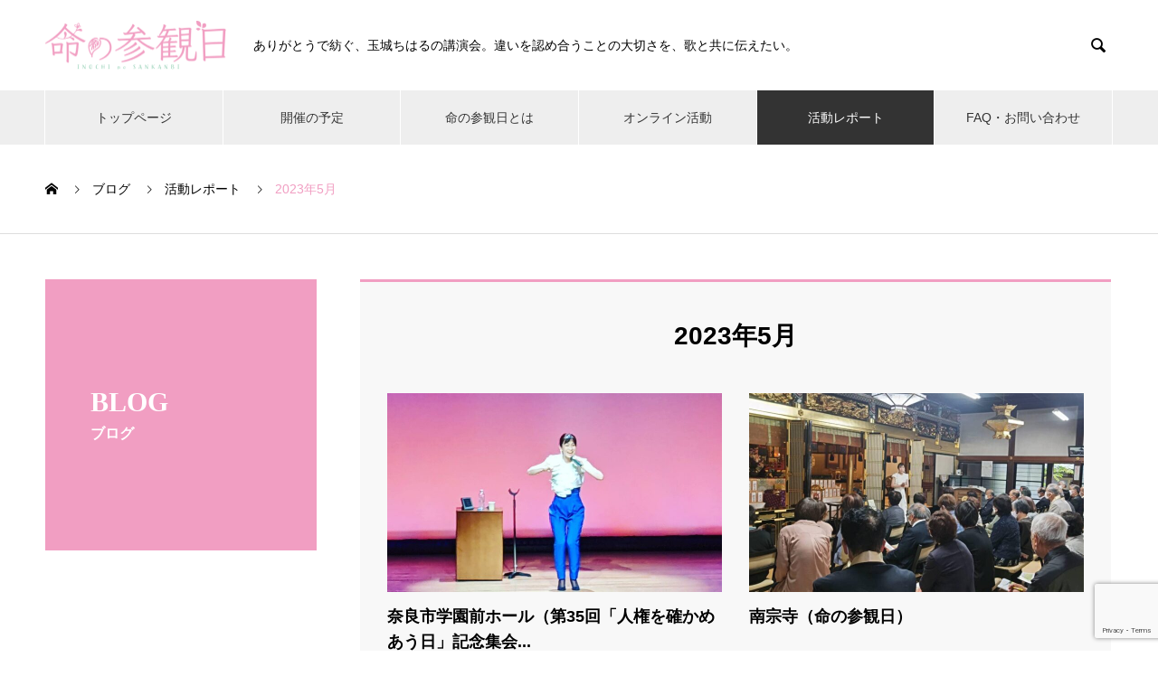

--- FILE ---
content_type: text/html; charset=UTF-8
request_url: https://inochi.tamakichiharu.com/2023/05/?post_type=works
body_size: 35101
content:

<!DOCTYPE html>
<html lang="ja" prefix="og: https://ogp.me/ns#">
<head>
<meta charset="UTF-8">
  <meta name="viewport" content="width=device-width, initial-scale=1">
  <meta name="description" content="2023年 5月の記事一覧">
  <title>活動レポート - 命の参観日・玉城ちはるの講演会</title>
<meta name='robots' content='max-image-preview:large' />
	<style>img:is([sizes="auto" i], [sizes^="auto," i]) { contain-intrinsic-size: 3000px 1500px }</style>
	<link rel="alternate" type="application/rss+xml" title="命の参観日・玉城ちはるの講演会 &raquo; フィード" href="https://inochi.tamakichiharu.com/feed/" />
<link rel="alternate" type="application/rss+xml" title="命の参観日・玉城ちはるの講演会 &raquo; コメントフィード" href="https://inochi.tamakichiharu.com/comments/feed/" />
<link rel="alternate" type="application/rss+xml" title="命の参観日・玉城ちはるの講演会 &raquo; 活動レポート フィード" href="https://inochi.tamakichiharu.com/report/feed/" />

<!-- SEO SIMPLE PACK 3.6.2 -->
<meta name="robots" content="noindex">
<meta name="description" content="活動レポートの記事一覧ページです。">
<meta name="keywords" content="命の参観日,玉城ちはる,ちがいを認め合う,多文化共生講演会,優しさ貯金ゲーム,いじめ問題,子育て,周囲の理解不足,職場の軋轢,PTA研修,道徳コンサート,小学校研修,中学校研修,高校研修,チャリティ,生涯学習,">
<link rel="canonical" href="https://inochi.tamakichiharu.com/report/">
<meta property="og:locale" content="ja_JP">
<meta property="og:type" content="website">
<meta property="og:image" content="http://inochi.tamakichiharu.com/wp_2021/wp-content/uploads/2021/04/chiharu-inochi-no-banner.jpg">
<meta property="og:title" content="活動レポート - 命の参観日・玉城ちはるの講演会">
<meta property="og:description" content="活動レポートの記事一覧ページです。">
<meta property="og:url" content="https://inochi.tamakichiharu.com/report/">
<meta property="og:site_name" content="命の参観日・玉城ちはるの講演会">
<meta name="twitter:card" content="summary_large_image">
<!-- Google Analytics (gtag.js) -->
<script async src="https://www.googletagmanager.com/gtag/js?id=G-0ELGQRNMXT"></script>
<script>
	window.dataLayer = window.dataLayer || [];
	function gtag(){dataLayer.push(arguments);}
	gtag("js", new Date());
	gtag("config", "G-0ELGQRNMXT");
</script>
	<!-- / SEO SIMPLE PACK -->

<script type="text/javascript">
/* <![CDATA[ */
window._wpemojiSettings = {"baseUrl":"https:\/\/s.w.org\/images\/core\/emoji\/16.0.1\/72x72\/","ext":".png","svgUrl":"https:\/\/s.w.org\/images\/core\/emoji\/16.0.1\/svg\/","svgExt":".svg","source":{"concatemoji":"https:\/\/inochi.tamakichiharu.com\/wp_2021\/wp-includes\/js\/wp-emoji-release.min.js?ver=6.8.3"}};
/*! This file is auto-generated */
!function(s,n){var o,i,e;function c(e){try{var t={supportTests:e,timestamp:(new Date).valueOf()};sessionStorage.setItem(o,JSON.stringify(t))}catch(e){}}function p(e,t,n){e.clearRect(0,0,e.canvas.width,e.canvas.height),e.fillText(t,0,0);var t=new Uint32Array(e.getImageData(0,0,e.canvas.width,e.canvas.height).data),a=(e.clearRect(0,0,e.canvas.width,e.canvas.height),e.fillText(n,0,0),new Uint32Array(e.getImageData(0,0,e.canvas.width,e.canvas.height).data));return t.every(function(e,t){return e===a[t]})}function u(e,t){e.clearRect(0,0,e.canvas.width,e.canvas.height),e.fillText(t,0,0);for(var n=e.getImageData(16,16,1,1),a=0;a<n.data.length;a++)if(0!==n.data[a])return!1;return!0}function f(e,t,n,a){switch(t){case"flag":return n(e,"\ud83c\udff3\ufe0f\u200d\u26a7\ufe0f","\ud83c\udff3\ufe0f\u200b\u26a7\ufe0f")?!1:!n(e,"\ud83c\udde8\ud83c\uddf6","\ud83c\udde8\u200b\ud83c\uddf6")&&!n(e,"\ud83c\udff4\udb40\udc67\udb40\udc62\udb40\udc65\udb40\udc6e\udb40\udc67\udb40\udc7f","\ud83c\udff4\u200b\udb40\udc67\u200b\udb40\udc62\u200b\udb40\udc65\u200b\udb40\udc6e\u200b\udb40\udc67\u200b\udb40\udc7f");case"emoji":return!a(e,"\ud83e\udedf")}return!1}function g(e,t,n,a){var r="undefined"!=typeof WorkerGlobalScope&&self instanceof WorkerGlobalScope?new OffscreenCanvas(300,150):s.createElement("canvas"),o=r.getContext("2d",{willReadFrequently:!0}),i=(o.textBaseline="top",o.font="600 32px Arial",{});return e.forEach(function(e){i[e]=t(o,e,n,a)}),i}function t(e){var t=s.createElement("script");t.src=e,t.defer=!0,s.head.appendChild(t)}"undefined"!=typeof Promise&&(o="wpEmojiSettingsSupports",i=["flag","emoji"],n.supports={everything:!0,everythingExceptFlag:!0},e=new Promise(function(e){s.addEventListener("DOMContentLoaded",e,{once:!0})}),new Promise(function(t){var n=function(){try{var e=JSON.parse(sessionStorage.getItem(o));if("object"==typeof e&&"number"==typeof e.timestamp&&(new Date).valueOf()<e.timestamp+604800&&"object"==typeof e.supportTests)return e.supportTests}catch(e){}return null}();if(!n){if("undefined"!=typeof Worker&&"undefined"!=typeof OffscreenCanvas&&"undefined"!=typeof URL&&URL.createObjectURL&&"undefined"!=typeof Blob)try{var e="postMessage("+g.toString()+"("+[JSON.stringify(i),f.toString(),p.toString(),u.toString()].join(",")+"));",a=new Blob([e],{type:"text/javascript"}),r=new Worker(URL.createObjectURL(a),{name:"wpTestEmojiSupports"});return void(r.onmessage=function(e){c(n=e.data),r.terminate(),t(n)})}catch(e){}c(n=g(i,f,p,u))}t(n)}).then(function(e){for(var t in e)n.supports[t]=e[t],n.supports.everything=n.supports.everything&&n.supports[t],"flag"!==t&&(n.supports.everythingExceptFlag=n.supports.everythingExceptFlag&&n.supports[t]);n.supports.everythingExceptFlag=n.supports.everythingExceptFlag&&!n.supports.flag,n.DOMReady=!1,n.readyCallback=function(){n.DOMReady=!0}}).then(function(){return e}).then(function(){var e;n.supports.everything||(n.readyCallback(),(e=n.source||{}).concatemoji?t(e.concatemoji):e.wpemoji&&e.twemoji&&(t(e.twemoji),t(e.wpemoji)))}))}((window,document),window._wpemojiSettings);
/* ]]> */
</script>
<link rel="preconnect" href="https://fonts.googleapis.com">
<link rel="preconnect" href="https://fonts.gstatic.com" crossorigin>
<link href="https://fonts.googleapis.com/css2?family=Noto+Sans+JP:wght@400;600" rel="stylesheet">
<style id='wp-emoji-styles-inline-css' type='text/css'>

	img.wp-smiley, img.emoji {
		display: inline !important;
		border: none !important;
		box-shadow: none !important;
		height: 1em !important;
		width: 1em !important;
		margin: 0 0.07em !important;
		vertical-align: -0.1em !important;
		background: none !important;
		padding: 0 !important;
	}
</style>
<link rel='stylesheet' id='wp-block-library-css' href='https://inochi.tamakichiharu.com/wp_2021/wp-includes/css/dist/block-library/style.min.css?ver=6.8.3' type='text/css' media='all' />
<style id='classic-theme-styles-inline-css' type='text/css'>
/*! This file is auto-generated */
.wp-block-button__link{color:#fff;background-color:#32373c;border-radius:9999px;box-shadow:none;text-decoration:none;padding:calc(.667em + 2px) calc(1.333em + 2px);font-size:1.125em}.wp-block-file__button{background:#32373c;color:#fff;text-decoration:none}
</style>
<style id='global-styles-inline-css' type='text/css'>
:root{--wp--preset--aspect-ratio--square: 1;--wp--preset--aspect-ratio--4-3: 4/3;--wp--preset--aspect-ratio--3-4: 3/4;--wp--preset--aspect-ratio--3-2: 3/2;--wp--preset--aspect-ratio--2-3: 2/3;--wp--preset--aspect-ratio--16-9: 16/9;--wp--preset--aspect-ratio--9-16: 9/16;--wp--preset--color--black: #000000;--wp--preset--color--cyan-bluish-gray: #abb8c3;--wp--preset--color--white: #ffffff;--wp--preset--color--pale-pink: #f78da7;--wp--preset--color--vivid-red: #cf2e2e;--wp--preset--color--luminous-vivid-orange: #ff6900;--wp--preset--color--luminous-vivid-amber: #fcb900;--wp--preset--color--light-green-cyan: #7bdcb5;--wp--preset--color--vivid-green-cyan: #00d084;--wp--preset--color--pale-cyan-blue: #8ed1fc;--wp--preset--color--vivid-cyan-blue: #0693e3;--wp--preset--color--vivid-purple: #9b51e0;--wp--preset--gradient--vivid-cyan-blue-to-vivid-purple: linear-gradient(135deg,rgba(6,147,227,1) 0%,rgb(155,81,224) 100%);--wp--preset--gradient--light-green-cyan-to-vivid-green-cyan: linear-gradient(135deg,rgb(122,220,180) 0%,rgb(0,208,130) 100%);--wp--preset--gradient--luminous-vivid-amber-to-luminous-vivid-orange: linear-gradient(135deg,rgba(252,185,0,1) 0%,rgba(255,105,0,1) 100%);--wp--preset--gradient--luminous-vivid-orange-to-vivid-red: linear-gradient(135deg,rgba(255,105,0,1) 0%,rgb(207,46,46) 100%);--wp--preset--gradient--very-light-gray-to-cyan-bluish-gray: linear-gradient(135deg,rgb(238,238,238) 0%,rgb(169,184,195) 100%);--wp--preset--gradient--cool-to-warm-spectrum: linear-gradient(135deg,rgb(74,234,220) 0%,rgb(151,120,209) 20%,rgb(207,42,186) 40%,rgb(238,44,130) 60%,rgb(251,105,98) 80%,rgb(254,248,76) 100%);--wp--preset--gradient--blush-light-purple: linear-gradient(135deg,rgb(255,206,236) 0%,rgb(152,150,240) 100%);--wp--preset--gradient--blush-bordeaux: linear-gradient(135deg,rgb(254,205,165) 0%,rgb(254,45,45) 50%,rgb(107,0,62) 100%);--wp--preset--gradient--luminous-dusk: linear-gradient(135deg,rgb(255,203,112) 0%,rgb(199,81,192) 50%,rgb(65,88,208) 100%);--wp--preset--gradient--pale-ocean: linear-gradient(135deg,rgb(255,245,203) 0%,rgb(182,227,212) 50%,rgb(51,167,181) 100%);--wp--preset--gradient--electric-grass: linear-gradient(135deg,rgb(202,248,128) 0%,rgb(113,206,126) 100%);--wp--preset--gradient--midnight: linear-gradient(135deg,rgb(2,3,129) 0%,rgb(40,116,252) 100%);--wp--preset--font-size--small: 13px;--wp--preset--font-size--medium: 20px;--wp--preset--font-size--large: 36px;--wp--preset--font-size--x-large: 42px;--wp--preset--spacing--20: 0.44rem;--wp--preset--spacing--30: 0.67rem;--wp--preset--spacing--40: 1rem;--wp--preset--spacing--50: 1.5rem;--wp--preset--spacing--60: 2.25rem;--wp--preset--spacing--70: 3.38rem;--wp--preset--spacing--80: 5.06rem;--wp--preset--shadow--natural: 6px 6px 9px rgba(0, 0, 0, 0.2);--wp--preset--shadow--deep: 12px 12px 50px rgba(0, 0, 0, 0.4);--wp--preset--shadow--sharp: 6px 6px 0px rgba(0, 0, 0, 0.2);--wp--preset--shadow--outlined: 6px 6px 0px -3px rgba(255, 255, 255, 1), 6px 6px rgba(0, 0, 0, 1);--wp--preset--shadow--crisp: 6px 6px 0px rgba(0, 0, 0, 1);}:where(.is-layout-flex){gap: 0.5em;}:where(.is-layout-grid){gap: 0.5em;}body .is-layout-flex{display: flex;}.is-layout-flex{flex-wrap: wrap;align-items: center;}.is-layout-flex > :is(*, div){margin: 0;}body .is-layout-grid{display: grid;}.is-layout-grid > :is(*, div){margin: 0;}:where(.wp-block-columns.is-layout-flex){gap: 2em;}:where(.wp-block-columns.is-layout-grid){gap: 2em;}:where(.wp-block-post-template.is-layout-flex){gap: 1.25em;}:where(.wp-block-post-template.is-layout-grid){gap: 1.25em;}.has-black-color{color: var(--wp--preset--color--black) !important;}.has-cyan-bluish-gray-color{color: var(--wp--preset--color--cyan-bluish-gray) !important;}.has-white-color{color: var(--wp--preset--color--white) !important;}.has-pale-pink-color{color: var(--wp--preset--color--pale-pink) !important;}.has-vivid-red-color{color: var(--wp--preset--color--vivid-red) !important;}.has-luminous-vivid-orange-color{color: var(--wp--preset--color--luminous-vivid-orange) !important;}.has-luminous-vivid-amber-color{color: var(--wp--preset--color--luminous-vivid-amber) !important;}.has-light-green-cyan-color{color: var(--wp--preset--color--light-green-cyan) !important;}.has-vivid-green-cyan-color{color: var(--wp--preset--color--vivid-green-cyan) !important;}.has-pale-cyan-blue-color{color: var(--wp--preset--color--pale-cyan-blue) !important;}.has-vivid-cyan-blue-color{color: var(--wp--preset--color--vivid-cyan-blue) !important;}.has-vivid-purple-color{color: var(--wp--preset--color--vivid-purple) !important;}.has-black-background-color{background-color: var(--wp--preset--color--black) !important;}.has-cyan-bluish-gray-background-color{background-color: var(--wp--preset--color--cyan-bluish-gray) !important;}.has-white-background-color{background-color: var(--wp--preset--color--white) !important;}.has-pale-pink-background-color{background-color: var(--wp--preset--color--pale-pink) !important;}.has-vivid-red-background-color{background-color: var(--wp--preset--color--vivid-red) !important;}.has-luminous-vivid-orange-background-color{background-color: var(--wp--preset--color--luminous-vivid-orange) !important;}.has-luminous-vivid-amber-background-color{background-color: var(--wp--preset--color--luminous-vivid-amber) !important;}.has-light-green-cyan-background-color{background-color: var(--wp--preset--color--light-green-cyan) !important;}.has-vivid-green-cyan-background-color{background-color: var(--wp--preset--color--vivid-green-cyan) !important;}.has-pale-cyan-blue-background-color{background-color: var(--wp--preset--color--pale-cyan-blue) !important;}.has-vivid-cyan-blue-background-color{background-color: var(--wp--preset--color--vivid-cyan-blue) !important;}.has-vivid-purple-background-color{background-color: var(--wp--preset--color--vivid-purple) !important;}.has-black-border-color{border-color: var(--wp--preset--color--black) !important;}.has-cyan-bluish-gray-border-color{border-color: var(--wp--preset--color--cyan-bluish-gray) !important;}.has-white-border-color{border-color: var(--wp--preset--color--white) !important;}.has-pale-pink-border-color{border-color: var(--wp--preset--color--pale-pink) !important;}.has-vivid-red-border-color{border-color: var(--wp--preset--color--vivid-red) !important;}.has-luminous-vivid-orange-border-color{border-color: var(--wp--preset--color--luminous-vivid-orange) !important;}.has-luminous-vivid-amber-border-color{border-color: var(--wp--preset--color--luminous-vivid-amber) !important;}.has-light-green-cyan-border-color{border-color: var(--wp--preset--color--light-green-cyan) !important;}.has-vivid-green-cyan-border-color{border-color: var(--wp--preset--color--vivid-green-cyan) !important;}.has-pale-cyan-blue-border-color{border-color: var(--wp--preset--color--pale-cyan-blue) !important;}.has-vivid-cyan-blue-border-color{border-color: var(--wp--preset--color--vivid-cyan-blue) !important;}.has-vivid-purple-border-color{border-color: var(--wp--preset--color--vivid-purple) !important;}.has-vivid-cyan-blue-to-vivid-purple-gradient-background{background: var(--wp--preset--gradient--vivid-cyan-blue-to-vivid-purple) !important;}.has-light-green-cyan-to-vivid-green-cyan-gradient-background{background: var(--wp--preset--gradient--light-green-cyan-to-vivid-green-cyan) !important;}.has-luminous-vivid-amber-to-luminous-vivid-orange-gradient-background{background: var(--wp--preset--gradient--luminous-vivid-amber-to-luminous-vivid-orange) !important;}.has-luminous-vivid-orange-to-vivid-red-gradient-background{background: var(--wp--preset--gradient--luminous-vivid-orange-to-vivid-red) !important;}.has-very-light-gray-to-cyan-bluish-gray-gradient-background{background: var(--wp--preset--gradient--very-light-gray-to-cyan-bluish-gray) !important;}.has-cool-to-warm-spectrum-gradient-background{background: var(--wp--preset--gradient--cool-to-warm-spectrum) !important;}.has-blush-light-purple-gradient-background{background: var(--wp--preset--gradient--blush-light-purple) !important;}.has-blush-bordeaux-gradient-background{background: var(--wp--preset--gradient--blush-bordeaux) !important;}.has-luminous-dusk-gradient-background{background: var(--wp--preset--gradient--luminous-dusk) !important;}.has-pale-ocean-gradient-background{background: var(--wp--preset--gradient--pale-ocean) !important;}.has-electric-grass-gradient-background{background: var(--wp--preset--gradient--electric-grass) !important;}.has-midnight-gradient-background{background: var(--wp--preset--gradient--midnight) !important;}.has-small-font-size{font-size: var(--wp--preset--font-size--small) !important;}.has-medium-font-size{font-size: var(--wp--preset--font-size--medium) !important;}.has-large-font-size{font-size: var(--wp--preset--font-size--large) !important;}.has-x-large-font-size{font-size: var(--wp--preset--font-size--x-large) !important;}
:where(.wp-block-post-template.is-layout-flex){gap: 1.25em;}:where(.wp-block-post-template.is-layout-grid){gap: 1.25em;}
:where(.wp-block-columns.is-layout-flex){gap: 2em;}:where(.wp-block-columns.is-layout-grid){gap: 2em;}
:root :where(.wp-block-pullquote){font-size: 1.5em;line-height: 1.6;}
</style>
<link rel='stylesheet' id='contact-form-7-css' href='https://inochi.tamakichiharu.com/wp_2021/wp-content/plugins/contact-form-7/includes/css/styles.css?ver=6.1.3' type='text/css' media='all' />
<link rel='stylesheet' id='tcd-maps-css' href='https://inochi.tamakichiharu.com/wp_2021/wp-content/plugins/tcd-google-maps/admin.css?ver=6.8.3' type='text/css' media='all' />
<link rel='stylesheet' id='parent-style-css' href='https://inochi.tamakichiharu.com/wp_2021/wp-content/themes/nano_tcd065/style.css?ver=6.8.3' type='text/css' media='all' />
<link rel='stylesheet' id='nano-style-css' href='https://inochi.tamakichiharu.com/wp_2021/wp-content/themes/nano_tcd065_child/style.css?ver=1.20' type='text/css' media='all' />
<link rel='stylesheet' id='design-plus-css' href='https://inochi.tamakichiharu.com/wp_2021/wp-content/themes/nano_tcd065/assets/css/design-plus.css?ver=1.20' type='text/css' media='all' />
<style>:root {
  --tcd-font-type1: Arial,"Hiragino Sans","Yu Gothic Medium","Meiryo",sans-serif;
  --tcd-font-type2: "Times New Roman",Times,"Yu Mincho","游明朝","游明朝体","Hiragino Mincho Pro",serif;
  --tcd-font-type3: Palatino,"Yu Kyokasho","游教科書体","UD デジタル 教科書体 N","游明朝","游明朝体","Hiragino Mincho Pro","Meiryo",serif;
  --tcd-font-type-logo: "Noto Sans JP",sans-serif;
}</style>
<script type="text/javascript" src="https://inochi.tamakichiharu.com/wp_2021/wp-includes/js/jquery/jquery.min.js?ver=3.7.1" id="jquery-core-js"></script>
<script type="text/javascript" src="https://inochi.tamakichiharu.com/wp_2021/wp-includes/js/jquery/jquery-migrate.min.js?ver=3.4.1" id="jquery-migrate-js"></script>
<link rel="https://api.w.org/" href="https://inochi.tamakichiharu.com/wp-json/" /><link rel="shortcut icon" href="https://inochi.tamakichiharu.com/wp_2021/wp-content/uploads/2021/04/faicon.png">
<style>
.c-comment__form-submit:hover,.p-cb__item-btn a,.c-pw__btn,.p-readmore__btn:hover,.p-page-links a:hover span,.p-page-links > span,.p-pager a:hover,.p-pager span,.p-pagetop:focus,.p-pagetop:hover,.p-widget__title{background: #f19ec2}.p-breadcrumb__item{color: #f19ec2}.widget_nav_menu a:hover,.p-article02 a:hover .p-article02__title{color: #f19ec2}.p-entry__body a,.custom-html-widget a{color: #f19ec2}body{font-family: var(--tcd-font-type1)}.c-logo,.p-page-header__title,.p-banner__title,.p-cover__title,.p-archive-header__title,.p-article05__title,.p-article09__title,.p-cb__item-title,.p-article11__title,.p-article12__title,.p-index-content01__title,.p-header-content__title,.p-megamenu01__item-list > li > a,.p-article13__title,.p-megamenu02__title,.p-cover__header-title{font-family: var(--tcd-font-type2)}.c-font-type--logo{font-family: var(--tcd-font-type-logo);font-weight: bold}.p-hover-effect--type1:hover img{-webkit-transform: scale(1.2);transform: scale(1.2)}.p-blog__title{color: #000000;font-size: 28px}.p-cat--4{color: ;border: 1px solid }.p-cat--5{color: ;border: 1px solid }.p-cat--6{color: ;border: 1px solid }.p-article04:hover a .p-article04__title{color: #f19ec2}.p-article06__content{border-left: 4px solid #f19ec2}.p-article06__title a:hover{color: #f19ec2}.p-article06__cat:hover{background: #f19ec2}.l-header{background: #ffffff}.l-header--fixed.is-active{background: #ffffff}.l-header__desc{color: #000000;font-size: 14px}.l-header__nav{background: #eeeeee}.p-global-nav > li > a,.p-menu-btn{color: #333333}.p-global-nav > li > a:hover,.p-global-nav > .current-menu-item > a,.p-global-nav > .current-menu-ancestor > a,.p-global-nav > .current-menu-parent > a{background: #333333;color: #ffffff}.p-global-nav .sub-menu a{background: #f19ec2;color: #ffffff}.p-global-nav .sub-menu a:hover{background: #98cbd3;color: #ffffff}.p-global-nav .menu-item-has-children > a > .p-global-nav__toggle::before{border-color: #333333}.p-megamenu02::before{background: #d80100}.p-megamenu02__list a:hover .p-article13__title{color: #d80100}.p-footer-banners{background: #f4f4f4}.p-info{background: #ffffff;color: #000000}.p-info__logo{font-size: 40px}.p-info__desc{color: #000000;font-size: 14px}.p-footer-widgets{background: #ffffff;color: #000000}.p-footer-widget__title{color: #d90000}.p-footer-nav{background: #ffffff;color: #000000}.p-footer-nav a{color: #000000}.p-footer-nav a:hover{color: #000000}.p-copyright{background: #333333}.p-blog__title,.p-entry,.p-headline,.p-cat-list__title{border-top: 3px solid #f19ec2}.p-works-entry__header{border-bottom: 3px solid #f19ec2}.p-article01 a:hover .p-article01__title,.p-article03 a:hover .p-article03__title,.p-article05__link,.p-article08__title a:hover,.p-article09__link,.p-article07 a:hover .p-article07__title,.p-article10 a:hover .p-article10__title{color: #f19ec2}.p-page-header,.p-list__item a::before,.p-cover__header,.p-works-entry__cat:hover,.p-service-cat-header{background: #f19ec2}.p-page-header__title,.p-cover__header-title{color: #ffffff;font-size: 30px}.p-page-header__sub,.p-cover__header-sub{color: #ffffff;font-size: 16px}.p-cover{background-image: url(https://inochi.tamakichiharu.com/wp_2021/wp-content/uploads/2021/04/inochi_ttl_bg.jpg)}.p-cover::before{background: rgba(0, 0, 0, 0)}.p-cover__title{color: #000000;font-size: 46px}.p-cover__sub{color: #000000}.p-archive-header__title{color: #000000;font-size: 38px}.p-archive-header__desc{color: #000000;font-size: 16px}@media screen and (max-width: 767px) {.p-blog__title{font-size: 24px}.p-list .is-current > a{color: #f19ec2}.p-cover__title{font-size: 29px}.p-archive-header__title{font-size: 20px}.p-archive-header__desc{font-size: 14px}}@media screen and (max-width: 1199px) {.p-global-nav > li > a,.p-global-nav > li > a:hover,.p-accordion-nav li > a,.p-accordion-nav li > a:hover{background: #ffffff;color: #000000}}@media screen and (max-width: 991px) {.p-page-header__title,.p-cover__header-title{font-size: 20px}.p-page-header__sub,.p-cover__header-sub{font-size: 14px}}.c-load--type1 { border: 3px solid rgba(241, 158, 194, 0.2); border-top-color: #f19ec2; }
</style>
</head>
<body class="archive date post-type-archive post-type-archive-works wp-embed-responsive wp-theme-nano_tcd065 wp-child-theme-nano_tcd065_child">

  
<div id="site_loader_overlay">
  <div id="site_loader_animation" class="c-load--type1">
      </div>
</div>

  <header id="js-header" class="l-header">
    <div class="l-header__inner l-inner">

      <div class="l-header__logo c-logo">
    <a href="https://inochi.tamakichiharu.com/">
      <img src="https://inochi.tamakichiharu.com/wp_2021/wp-content/uploads/2021/04/logo-1-e1625039381986.png" alt="命の参観日・玉城ちはるの講演会" width="200" height="54.5">
      </a>
  </div>

      <p class="l-header__desc">ありがとうで紡ぐ、玉城ちはるの講演会。違いを認め合うことの大切さを、歌と共に伝えたい。</p>

            <form id="js-header__form" role="search" method="get" class="l-header__form" action="https://inochi.tamakichiharu.com/" _lpchecked="1">
		    <input id="js-header__form-input" class="l-header__form-input with_lang_btn" type="text" value="" name="s" tabindex="-1">
        <button id="js-header__form-close" class="l-header__form-close p-close-btn" aria-hidden="true" type="button">閉じる</button>
      </form>
      <button id="js-header__search" class="l-header__search with_lang_btn" aria-hidden="true">&#xe915;</button>
      
   
    </div>
    <button id="js-menu-btn" class="p-menu-btn c-menu-btn"></button>
    <nav id="js-header__nav" class="l-header__nav">
      <ul id="js-global-nav" class="p-global-nav l-inner"><li id="menu-item-56" class="menu-item menu-item-type-post_type menu-item-object-page menu-item-home menu-item-56"><a href="https://inochi.tamakichiharu.com/">トップページ<span class="p-global-nav__toggle"></span></a></li>
<li id="menu-item-59" class="menu-item menu-item-type-taxonomy menu-item-object-news_category menu-item-59"><a href="https://inochi.tamakichiharu.com/news_category/inochibosankanbi/">開催の予定<span class="p-global-nav__toggle"></span></a></li>
<li id="menu-item-132" class="menu-item menu-item-type-post_type menu-item-object-page menu-item-132"><a href="https://inochi.tamakichiharu.com/about/">命の参観日とは<span class="p-global-nav__toggle"></span></a></li>
<li id="menu-item-61" class="menu-item menu-item-type-post_type menu-item-object-page menu-item-61"><a href="https://inochi.tamakichiharu.com/online/">オンライン活動<span class="p-global-nav__toggle"></span></a></li>
<li id="menu-item-156" class="menu-item menu-item-type-post_type_archive menu-item-object-works current-menu-item menu-item-156"><a href="https://inochi.tamakichiharu.com/report/" aria-current="page">活動レポート<span class="p-global-nav__toggle"></span></a></li>
<li id="menu-item-57" class="menu-item menu-item-type-post_type menu-item-object-page menu-item-57"><a href="https://inochi.tamakichiharu.com/contact/">FAQ・お問い合わせ<span class="p-global-nav__toggle"></span></a></li>
</ul>      <button id="js-header__nav-close" class="l-header__nav-close p-close-btn">閉じる</button>
    </nav>

    
  </header>
  <main class="l-main">

  <ol class="p-breadcrumb c-breadcrumb l-inner" itemscope itemtype="http://schema.org/BreadcrumbList">
<li class="p-breadcrumb__item c-breadcrumb__item c-breadcrumb__item--home" itemprop="itemListElement" itemscope itemtype="http://schema.org/ListItem"><a href="https://inochi.tamakichiharu.com/" itemprop="item"><span itemprop="name">HOME</span></a><meta itemprop="position" content="1"></li>
<li class="p-breadcrumb__item c-breadcrumb__item" itemprop="itemListElement" itemscope itemtype="http://schema.org/ListItem"><a href="https://inochi.tamakichiharu.com/%e3%83%96%e3%83%ad%e3%82%b0%e4%b8%80%e8%a6%a7%e3%83%9a%e3%83%bc%e3%82%b8/" itemprop="item"><span itemprop="name">ブログ</span></a><meta itemprop="position" content="2"></li>
<li class="p-breadcrumb__item c-breadcrumb__item" itemprop="itemListElement" itemscope itemtype="http://schema.org/ListItem"><a href="https://inochi.tamakichiharu.com/report/" itemprop="item"><span itemprop="name">活動レポート</span></a><meta itemprop="position" content="3"></li>
<li class="p-breadcrumb__item c-breadcrumb__item" itemprop="itemListElement" itemscope itemtype="http://schema.org/ListItem"><span itemprop="name">2023年5月</span><meta itemprop="position" content="4"></li>
</ol>

  <div class="l-contents l-contents--grid">
    <div class="l-contents__inner l-inner">

      <header class="l-page-header">
  <div class="p-page-header">
    <h1 class="p-page-header__title">BLOG</h1>
    <p class="p-page-header__sub">ブログ</p>
  </div>

  </header>

      <div class="l-primary">
        <section class="p-cat-list">
          <h2 class="p-cat-list__title">2023年5月</h2>

          <div class="p-cat-list__list">
                        <article class="p-cat-list__list-item p-article07" data-aos="custom-fade">
              <a class="p-hover-effect--type1" href="https://inochi.tamakichiharu.com/report/%e5%a5%88%e8%89%af%e5%b8%82%e5%ad%a6%e5%9c%92%e5%89%8d%e3%83%9b%e3%83%bc%e3%83%ab%ef%bc%88%e7%ac%ac35%e5%9b%9e%e3%80%8c%e4%ba%ba%e6%a8%a9%e3%82%92%e7%a2%ba%e3%81%8b%e3%82%81%e3%81%82%e3%81%86%e6%97%a5/">
                <div class="p-article07__img">
                  <img width="740" height="440" src="https://inochi.tamakichiharu.com/wp_2021/wp-content/uploads/2023/05/347848251_2810621245735291_5061854914013034498_n-740x440.jpg" class="attachment-size1 size-size1 wp-post-image" alt="" decoding="async" fetchpriority="high" />                </div>
                <h3 class="p-article07__title">奈良市学園前ホール（第35回「人権を確かめあう日」記念集会...</h3>
              </a>
            </article>
                        <article class="p-cat-list__list-item p-article07" data-aos="custom-fade">
              <a class="p-hover-effect--type1" href="https://inochi.tamakichiharu.com/report/%e5%8d%97%e5%ae%97%e5%af%ba%ef%bc%88%e5%91%bd%e3%81%ae%e5%8f%82%e8%a6%b3%e6%97%a5%ef%bc%89/">
                <div class="p-article07__img">
                  <img width="740" height="440" src="https://inochi.tamakichiharu.com/wp_2021/wp-content/uploads/2023/05/347138086_761209292400585_4005279104730835216_n-740x440.jpg" class="attachment-size1 size-size1 wp-post-image" alt="" decoding="async" loading="lazy" />                </div>
                <h3 class="p-article07__title">南宗寺（命の参観日）</h3>
              </a>
            </article>
                      </div><!-- /.p-cat-list -->

        </section>

        
      </div><!-- /.l-primary -->

      <div class="l-secondary">

</div><!-- /.l-secondary -->

    </div>
  </div>



<div class="map">
  <div class="acf-map">
    
          
        
          <div class="marker" data-lat="34.620239" data-lng="136.514101">
            <a class="pin" href="https://inochi.tamakichiharu.com/report/%e5%a4%a7%e9%98%aa%e5%b8%82%e7%ab%8b%e4%b8%89%e5%9b%bd%e4%b8%ad%e5%ad%a6%e6%a0%a1-%e5%91%bd%e3%81%ae%e5%8f%82%e8%a6%b3%e6%97%a5/">大阪市立三国中学校 命の参観日</a>
          </div>

        
      
        
          <div class="marker" data-lat="33.523264" data-lng="130.473841">
            <a class="pin" href="https://inochi.tamakichiharu.com/report/%e7%a6%8f%e5%b2%a1%e3%81%84%e3%81%ae%e3%81%a1%e3%81%ae%e9%9b%bb%e8%a9%b1-%e8%87%aa%e6%ae%ba%e4%ba%88%e9%98%b2%e5%85%ac%e9%96%8b%e8%ac%9b%e5%ba%a7/">福岡いのちの電話 自殺予防公開講座</a>
          </div>

        
      
        
          <div class="marker" data-lat="34.620239" data-lng="136.514101">
            <a class="pin" href="https://inochi.tamakichiharu.com/report/%e9%9a%9c%e5%ae%b3%e8%80%85%e3%82%b3%e3%83%9f%e3%83%a5%e3%83%8b%e3%82%b1%e3%83%bc%e3%82%b7%e3%83%a7%e3%83%b3%e3%83%95%e3%82%a7%e3%82%b9%e3%80%80in-%e5%ba%83%e5%b3%b6/">障害者コミュニケーションフェス　In 広島</a>
          </div>

        
      
        
          <div class="marker" data-lat="34.620239" data-lng="136.514101">
            <a class="pin" href="https://inochi.tamakichiharu.com/report/%e5%90%8d%e5%8f%a4%e5%b1%8b%e3%80%80%e8%91%89%e6%a0%97%e4%b8%ad%e5%ad%a6%e6%a0%a1/">名古屋　葉栗中学校</a>
          </div>

        
      
        
          <div class="marker" data-lat="34.620239" data-lng="136.514101">
            <a class="pin" href="https://inochi.tamakichiharu.com/report/%e6%af%9b%e9%87%8c%e7%94%b0%e4%b8%ad%e5%ad%a6%e6%a0%a1%e3%80%80%e5%91%bd%e3%81%ae%e5%8f%82%e8%a6%b3%e6%97%a5/">毛里田中学校　命の参観日</a>
          </div>

        
      
        
          <div class="marker" data-lat="34.620239" data-lng="136.514101">
            <a class="pin" href="https://inochi.tamakichiharu.com/report/%e5%9c%92%e7%94%b0%e5%ad%a6%e5%9c%92%e9%ab%98%e7%ad%89%e5%ad%a6%e6%a0%a1%e3%80%80%e5%91%bd%e3%81%ae%e5%8f%82%e8%a6%b3%e6%97%a5/">園田学園高等学校　命の参観日</a>
          </div>

        
      
        
          <div class="marker" data-lat="34.620239" data-lng="136.514101">
            <a class="pin" href="https://inochi.tamakichiharu.com/report/%e4%bc%8a%e5%8b%a2%e5%b4%8e%e5%95%86%e6%a5%ad%e9%ab%98%e6%a0%a1%e3%80%80%e5%91%bd%e3%81%ae%e5%8f%82%e8%a6%b3%e6%97%a5/">伊勢崎商業高校　命の参観日</a>
          </div>

        
      
        
          <div class="marker" data-lat="34.620239" data-lng="136.514101">
            <a class="pin" href="https://inochi.tamakichiharu.com/report/%e5%b2%a9%e5%80%89%e5%b8%82%e7%ab%8b%e5%b2%a9%e5%80%89%e5%8c%97%e5%b0%8f%e5%ad%a6%e6%a0%a1-%e5%91%bd%e3%81%ae%e5%8f%82%e8%a6%b3%e6%97%a5/">岩倉市立岩倉北小学校 命の参観日</a>
          </div>

        
      
        
          <div class="marker" data-lat="34.620239" data-lng="136.514101">
            <a class="pin" href="https://inochi.tamakichiharu.com/report/%e5%b2%a9%e5%80%89%e5%b8%82%e7%ab%8b%e5%b2%a9%e5%80%89%e6%9d%b1%e5%b0%8f%e5%ad%a6%e6%a0%a1%e3%80%80%e5%91%bd%e3%81%ae%e5%8f%82%e8%a6%b3%e6%97%a5/">岩倉市立岩倉東小学校　命の参観日</a>
          </div>

        
      
        
          <div class="marker" data-lat="34.620239" data-lng="136.514101">
            <a class="pin" href="https://inochi.tamakichiharu.com/report/%e5%a4%a7%e9%98%aa%e3%80%80%e4%bb%a4%e5%92%8c7%e5%b9%b4%e5%ba%a6-%e4%ba%ba%e6%a8%a9%e3%82%92%e8%80%83%e3%81%88%e3%82%8b%e5%8c%ba%e6%b0%91%e3%81%ae%e3%81%a4%e3%81%a9%e3%81%84/">大阪　令和7年度 人権を考える区民のつどい</a>
          </div>

        
      
        
      
        
          <div class="marker" data-lat="34.620239" data-lng="136.514101">
            <a class="pin" href="https://inochi.tamakichiharu.com/report/2025%e5%b9%b4%e5%ba%a6%e6%9e%9a%e6%96%b9%e5%b8%82%e4%ba%ba%e6%a8%a9%e9%80%b1%e9%96%93%e4%ba%8b%e6%a5%ad-%e7%8e%89%e5%9f%8e%e3%81%a1%e3%81%af%e3%82%8b%e3%81%ae%e5%a4%9a%e6%96%87%e5%8c%96%e5%85%b1/">2025年度枚方市人権週間事業 玉城ちはるの多文化共生講演会 命の参観日</a>
          </div>

        
      
        
          <div class="marker" data-lat="34.620239" data-lng="136.514101">
            <a class="pin" href="https://inochi.tamakichiharu.com/report/%e6%9d%bf%e6%a9%8b%e5%8c%ba%e3%80%80%e9%a2%a8%e3%81%ae%e5%ad%90%e4%bf%9d%e8%82%b2%e5%9c%92%e3%80%80%e5%ad%90%e8%82%b2%e3%81%a6%e7%a0%94%e4%bf%ae/">板橋区　風の子保育園　子育て研修</a>
          </div>

        
      
        
          <div class="marker" data-lat="34.620239" data-lng="136.514101">
            <a class="pin" href="https://inochi.tamakichiharu.com/report/%e6%84%9b%e7%9f%a5%e7%9c%8c%e3%80%80%e5%b2%a9%e5%80%89%e5%8d%97%e5%b0%8f%e5%ad%a6%e6%a0%a1%ef%bc%88%e5%91%bd%e3%81%ae%e5%8f%82%e8%a6%b3%e6%97%a5%ef%bc%89/">愛知県　岩倉南小学校（命の参観日）</a>
          </div>

        
      
        
          <div class="marker" data-lat="34.620239" data-lng="136.514101">
            <a class="pin" href="https://inochi.tamakichiharu.com/report/%e6%84%9b%e7%9f%a5%e7%9c%8c%e3%80%80%e6%9b%bd%e9%87%8e%e5%b0%8f%e5%ad%a6%e6%a0%a1%ef%bc%88%e5%91%bd%e3%81%ae%e5%8f%82%e8%a6%b3%e6%97%a5%ef%bc%89/">愛知県　曽野小学校（命の参観日）</a>
          </div>

        
      
        
          <div class="marker" data-lat="34.620239" data-lng="136.514101">
            <a class="pin" href="https://inochi.tamakichiharu.com/report/%e6%9d%b1%e5%90%be%e5%a6%bb%e7%94%ba%e7%ab%8b%e5%9d%82%e4%b8%8a%e5%b0%8f%e5%ad%a6%e6%a0%a1%ef%bc%88%e5%91%bd%e3%81%ae%e5%8f%82%e8%a6%b3%e6%97%a5%ef%bc%89/">東吾妻町立坂上小学校（命の参観日）</a>
          </div>

        
      
        
          <div class="marker" data-lat="34.620239" data-lng="136.514101">
            <a class="pin" href="https://inochi.tamakichiharu.com/report/%e9%87%91%e5%85%89%e5%85%ab%e5%b0%be%e9%ab%98%e7%ad%89%e5%ad%a6%e6%a0%a1%ef%bc%88%e5%91%bd%e3%81%ae%e5%8f%82%e8%a6%b3%e6%97%a5%ef%bc%89/">金光八尾高等学校（命の参観日）</a>
          </div>

        
      
        
          <div class="marker" data-lat="34.620239" data-lng="136.514101">
            <a class="pin" href="https://inochi.tamakichiharu.com/report/%e9%be%8d%e9%9b%b2%e5%9c%b0%e5%8c%ba%e4%bf%9d%e8%ad%b7%e8%80%85%e5%90%91%e3%81%91%e3%81%ae%e5%91%bd%e3%81%ae%e5%8f%82%e8%a6%b3%e6%97%a5%ef%bc%88%e5%91%bd%e3%81%ae%e5%8f%82%e8%a6%b3%e6%97%a5%ef%bc%89/">龍雲地区保護者向けの命の参観日（命の参観日）</a>
          </div>

        
      
        
          <div class="marker" data-lat="34.620239" data-lng="136.514101">
            <a class="pin" href="https://inochi.tamakichiharu.com/report/%e5%a4%9a%e8%82%a5%e5%b0%8f%e5%ad%a6%e6%a0%a1%e3%80%81%e9%be%8d%e9%9b%b2%e4%b8%ad%e5%ad%a6%e6%a0%a1%e3%80%80%e6%b6%99%e3%81%99%e3%82%8b%e5%a5%b3%e3%81%ae%e5%ad%90%ef%bc%88%e5%91%bd%e3%81%ae%e5%8f%82/">多肥小学校、龍雲中学校　涙する女の子（命の参観日）</a>
          </div>

        
      
        
          <div class="marker" data-lat="34.620239" data-lng="136.514101">
            <a class="pin" href="https://inochi.tamakichiharu.com/report/%e6%9d%b1%e6%b5%b7%e5%a4%a7%e5%ad%a6%e4%bb%98%e5%b1%9e%e5%a4%a7%e9%98%aa%e4%bb%b0%e6%98%9f%e9%ab%98%e7%ad%89%e5%ad%a6%e6%a0%a1%ef%bc%88%e5%91%bd%e3%81%ae%e5%8f%82%e8%a6%b3%e6%97%a5%ef%bc%89/">東海大学付属大阪仰星高等学校（命の参観日）</a>
          </div>

        
      
        
          <div class="marker" data-lat="34.620239" data-lng="136.514101">
            <a class="pin" href="https://inochi.tamakichiharu.com/report/%e7%a4%be%e4%bc%9a%e7%a6%8f%e7%a5%89%e6%b3%95%e4%ba%ba%e3%80%80%e3%81%82%e3%81%8b%e3%81%8e%e3%81%ae%e9%9f%bf%e3%81%8d20%e5%91%a8%e5%b9%b4%e7%a5%ad/">社会福祉法人　あかぎの響き20周年祭</a>
          </div>

        
      
        
          <div class="marker" data-lat="34.620239" data-lng="136.514101">
            <a class="pin" href="https://inochi.tamakichiharu.com/report/%e5%a4%a7%e6%b3%89%e5%bd%b9%e5%a0%b4%e5%ad%90%e8%82%b2%e3%81%a6%e6%94%af%e6%8f%b4%e3%80%800%e6%ad%b3%e3%81%8b%e3%82%89%e3%81%ae%e3%81%93%e3%82%82%e3%82%8c%e3%81%b3%e8%a6%aa%e5%ad%90%e3%82%b3%e3%83%b3/">大泉役場子育て支援　0歳からのこもれび親子コンサート</a>
          </div>

        
      
        
          <div class="marker" data-lat="34.620239" data-lng="136.514101">
            <a class="pin" href="https://inochi.tamakichiharu.com/report/%e7%ac%ac72%e5%9b%9e%e3%80%80%e6%97%a5%e6%9c%acpta%e5%8c%97%e6%b5%b7%e9%81%93%e3%83%96%e3%83%ad%e3%83%83%e3%82%af%e3%80%80%e7%a0%94%e7%a9%b6%e5%a4%a7%e4%bc%9a-%e5%ae%97%e8%b0%b7%e7%ae%a1%e5%86%85/">第72回　日本PTA北海道ブロック　研究大会 宗谷管内　稚内大会（命の参観日）</a>
          </div>

        
      
        
          <div class="marker" data-lat="34.620239" data-lng="136.514101">
            <a class="pin" href="https://inochi.tamakichiharu.com/report/%e7%a8%9a%e5%86%85%e5%b8%82%e7%ab%8b%e6%bd%ae%e8%a6%8b%e3%81%8c%e4%b8%98%e5%b0%8f%e5%ad%a6%e6%a0%a1%e3%83%bb%e4%b8%ad%e5%ad%a6%e6%a0%a1%ef%bc%88%e5%91%bd%e3%81%ae%e5%8f%82%e8%a6%b3%e6%97%a5%ef%bc%89/">稚内市立潮見が丘小学校・中学校（命の参観日）</a>
          </div>

        
      
        
          <div class="marker" data-lat="34.620239" data-lng="136.514101">
            <a class="pin" href="https://inochi.tamakichiharu.com/report/%e5%92%8c%e6%ad%8c%e5%b1%b1%e7%9c%8c-%ef%bc%88%e5%91%bd%e3%81%ae%e5%8f%82%e8%a6%b3%e6%97%a5%ef%bc%89/">和歌山県 （命の参観日）</a>
          </div>

        
      
        
          <div class="marker" data-lat="34.620239" data-lng="136.514101">
            <a class="pin" href="https://inochi.tamakichiharu.com/report/%e6%9d%b1%e3%81%8b%e3%81%8c%e3%82%8f%e5%b8%82%e3%81%97%e3%81%82%e3%82%8f%e3%81%9b%e3%81%a5%e3%81%8f%e3%82%8a%e8%ac%9b%e6%bc%94%e4%bc%9a%ef%bc%88%e5%91%bd%e3%81%ae%e5%8f%82%e8%a6%b3%e6%97%a5%ef%bc%89/">東かがわ市しあわせづくり講演会（命の参観日）</a>
          </div>

        
      
        
          <div class="marker" data-lat="34.620239" data-lng="136.514101">
            <a class="pin" href="https://inochi.tamakichiharu.com/report/%e6%89%87%e6%a9%8b%e5%b0%8f%e5%ad%a6%e6%a0%a1%ef%bc%88%e5%91%bd%e3%81%ae%e5%8f%82%e8%a6%b3%e6%97%a5%ef%bc%89/">扇橋小学校（命の参観日）</a>
          </div>

        
      
        
          <div class="marker" data-lat="34.620239" data-lng="136.514101">
            <a class="pin" href="https://inochi.tamakichiharu.com/report/%e3%83%8f%e3%83%ab%e3%83%a2%e3%83%8b%ef%bc%a0%e3%83%9b%e3%83%bc%e3%83%a0%e4%bc%81%e7%94%bb%e4%b8%bb%e5%82%ac%e3%81%b2%e3%81%8d%e3%81%93%e3%82%82%e3%82%8a%e6%94%af%e6%8f%b4%e6%83%85%e5%a0%b1/">ハルモニ＠ホーム企画•主催ひきこもり支援情報交換会</a>
          </div>

        
      
        
          <div class="marker" data-lat="34.620239" data-lng="136.514101">
            <a class="pin" href="https://inochi.tamakichiharu.com/report/%e3%81%8b%e3%81%bf%e3%81%ae%e3%81%97%e3%81%be%e3%83%94%e3%83%bc%e3%82%b921%e8%ac%9b%e6%bc%94%e4%bc%9a%e5%91%bd%e3%81%ae%e5%8f%82%e8%a6%b3%e6%97%a5/">かみのしまピース21講演会(命の参観日)</a>
          </div>

        
      
        
          <div class="marker" data-lat="34.620239" data-lng="136.514101">
            <a class="pin" href="https://inochi.tamakichiharu.com/report/%e4%bd%90%e9%87%8e%e5%b8%82%e3%83%8f%e3%83%bc%e3%83%88%e3%83%95%e3%83%ab%e3%83%95%e3%82%a7%e3%82%b9%e3%82%bf%ef%bc%88%e5%91%bd%e3%81%ae%e5%8f%82%e8%a6%b3%e6%97%a5%ef%bc%89/">佐野市ハートフルフェスタ（命の参観日）</a>
          </div>

        
      
        
          <div class="marker" data-lat="34.620239" data-lng="136.514101">
            <a class="pin" href="https://inochi.tamakichiharu.com/report/%e3%80%90%e7%a5%9e%e7%9f%b3%e9%ab%98%e5%8e%9f%e7%94%ba%e3%80%80%e4%ba%8c%e5%8d%81%e6%ad%b3%e3%82%92%e7%a5%9d%e3%81%86%e9%9b%86%e3%81%84%e3%80%9c%e5%91%bd%e3%81%ae%e5%8f%82%e8%a6%b3%e6%97%a5%e3%80%9c/">【神石高原町　二十歳を祝う集い〜命の参観日〜】（命の参観日）</a>
          </div>

        
      
        
          <div class="marker" data-lat="34.620239" data-lng="136.514101">
            <a class="pin" href="https://inochi.tamakichiharu.com/report/%e7%ac%ac%e4%ba%8c%e4%b8%80%e5%9b%9e%e3%80%80%e5%b9%b3%e5%92%8c%e3%81%ae%e3%81%a4%e3%81%a9%e3%81%84/">第二一回　平和のつどい</a>
          </div>

        
      
        
          <div class="marker" data-lat="34.620239" data-lng="136.514101">
            <a class="pin" href="https://inochi.tamakichiharu.com/report/%e9%95%b7%e5%b4%8e%e7%9c%8c%e8%ab%ab%e6%97%a9%e5%b8%82%e4%bf%9d%e8%82%b2%e4%bc%9a%e3%81%a7%e3%81%ae%e7%a0%94%e4%bf%ae/">長崎県諫早市保育会での研修</a>
          </div>

        
      
        
          <div class="marker" data-lat="34.620239" data-lng="136.514101">
            <a class="pin" href="https://inochi.tamakichiharu.com/report/%e5%a4%a7%e6%b3%89%e7%94%ba%e5%ad%90%e8%82%b2%e3%81%a6%e6%94%af%e6%8f%b4%e7%a0%94%e4%bf%ae%e4%bc%9a%ef%bc%90%e6%ad%b3%e3%81%8b%e3%82%89%e3%81%ae%e3%81%93%e3%82%82%e3%82%8c%e3%81%b3%e8%a6%aa%e5%ad%90/">大泉町子育て支援研修会０歳からのこもれび親子コンサート</a>
          </div>

        
      
        
          <div class="marker" data-lat="34.620239" data-lng="136.514101">
            <a class="pin" href="https://inochi.tamakichiharu.com/report/%e5%b7%9d%e5%8c%97%e3%81%93%e3%81%a9%e3%82%82%e3%81%ae%e5%a4%a2%e5%b0%8f%e5%ad%a6%e6%a0%a1%ef%bc%88%e5%91%bd%e3%81%ae%e5%8f%82%e8%a6%b3%e6%97%a5%ef%bc%89-2/">川北こどもの夢小学校（命の参観日）</a>
          </div>

        
      
        
          <div class="marker" data-lat="34.620239" data-lng="136.514101">
            <a class="pin" href="https://inochi.tamakichiharu.com/report/%e4%b8%89%e9%87%8d%e7%9c%8c-%e4%b8%89%e9%9b%b2%e4%b8%ad%e5%ad%a6%e6%a0%a1%ef%bc%88%e5%91%bd%e3%81%ae%e5%8f%82%e8%a6%b3%e6%97%a5%ef%bc%89/">三雲中学校（命の参観日）</a>
          </div>

        
      
        
          <div class="marker" data-lat="33.523264" data-lng="130.473841">
            <a class="pin" href="https://inochi.tamakichiharu.com/report/%e6%98%a5%e6%97%a5%e9%87%8e%e4%b8%ad%e5%ad%a6%e6%a0%a1%ef%bc%88%e5%91%bd%e3%81%ae%e5%8f%82%e8%a6%b3%e6%97%a5%ef%bc%89/">春日野中学校（命の参観日）</a>
          </div>

        
      
        
          <div class="marker" data-lat="33.5212366" data-lng="130.4461403">
            <a class="pin" href="https://inochi.tamakichiharu.com/report/%e4%b8%89%e9%87%8d%e7%9c%8c-%e6%98%a5%e6%97%a5%e8%a5%bf%e4%b8%ad%e5%ad%a6%e6%a0%a1%ef%bc%88%e5%91%bd%e3%81%ae%e5%8f%82%e8%a6%b3%e6%97%a5%ef%bc%89/">春日西中学校（命の参観日）</a>
          </div>

        
      
        
          <div class="marker" data-lat="36.5605388" data-lng="138.8799972">
            <a class="pin" href="https://inochi.tamakichiharu.com/report/%e7%be%a4%e9%a6%ac%e7%9c%8c%e9%ab%98%e7%ad%89%e5%ad%a6%e6%a0%a1pta%e9%80%a3%e5%90%88%e4%bc%9a%ef%bc%88%e5%91%bd%e3%81%ae%e5%8f%82%e8%a6%b3%e6%97%a5%ef%bc%89/">群馬県高等学校PTA連合会（命の参観日）</a>
          </div>

        
      
        
          <div class="marker" data-lat="34.6137125" data-lng="135.6224867">
            <a class="pin" href="https://inochi.tamakichiharu.com/report/%e9%87%91%e5%85%89%e5%85%ab%e5%b0%be%e4%b8%ad%e5%ad%a6%e6%a0%a1%e3%83%bb%e9%ab%98%e6%a0%a1%ef%bc%88%e5%91%bd%e3%81%ae%e5%8f%82%e8%a6%b3%e6%97%a5%ef%bc%89/">金光八尾中学校・高校（命の参観日）</a>
          </div>

        
      
        
          <div class="marker" data-lat="34.798146" data-lng="135.904664">
            <a class="pin" href="https://inochi.tamakichiharu.com/report/%e5%92%8c%e6%9d%9f%e7%94%ba%e4%ba%ba%e6%a8%a9%e3%81%b5%e3%82%8c%e3%81%82%e3%81%84%e3%82%bb%e3%83%b3%e3%82%bf%e3%83%bc%ef%bc%88%e5%91%bd%e3%81%ae%e5%8f%82%e8%a6%b3%e6%97%a5%ef%bc%89/">和束町人権ふれあいセンター（命の参観日）</a>
          </div>

        
      
        
          <div class="marker" data-lat="33.5285903" data-lng="130.4617494">
            <a class="pin" href="https://inochi.tamakichiharu.com/report/%e6%98%a5%e6%97%a5%e6%9d%b1%e4%b8%ad%e5%ad%a6%e6%a0%a1%e3%80%80%e3%81%84%e3%81%9a%e3%81%bf%e3%83%9b%e3%83%bc%e3%83%ab%ef%bc%88%e5%91%bd%e3%81%ae%e5%8f%82%e8%a6%b3%e6%97%a5%ef%bc%89/">春日東中学校　いずみホール（命の参観日）</a>
          </div>

        
      
        
          <div class="marker" data-lat="38.2639969" data-lng="140.8742551">
            <a class="pin" href="https://inochi.tamakichiharu.com/report/%e5%ae%ae%e5%9f%8e%e7%9c%8c%e4%bb%99%e5%8f%b0%e5%b8%82%ef%bc%88%e3%83%80%e3%82%b9%e3%82%ad%e3%83%b3%e6%84%9b%e3%81%ae%e8%bc%aa%e5%9f%ba%e9%87%91-%e3%83%81%e3%83%a3%e3%83%aa%e3%83%86%e3%82%a3%e3%82%b3/">宮城県仙台市（ダスキン愛の輪基金 チャリティコンサート）</a>
          </div>

        
      
        
          <div class="marker" data-lat="36.2430024" data-lng="138.9217044">
            <a class="pin" href="https://inochi.tamakichiharu.com/report/%e7%be%a4%e9%a6%ac%e7%9c%8c%e7%94%98%e6%a5%bd%e7%94%ba-%e3%80%9c%e4%ba%ba%e6%a8%a9%e4%bf%9d%e8%ad%b7%e9%96%a2%e4%bf%82%e5%a7%94%e5%93%a1%e9%80%a3%e7%b5%a1%e4%bc%9a%e3%80%9c%ef%bc%88%e5%91%bd%e3%81%ae/">群馬県甘楽町 〜人権保護関係委員連絡会〜（命の参観日）</a>
          </div>

        
      
        
          <div class="marker" data-lat="36.4058037" data-lng="139.3308314">
            <a class="pin" href="https://inochi.tamakichiharu.com/report/%e7%be%a4%e9%a6%ac%e7%9c%8c%e6%a1%90%e7%94%9f%e5%b8%82%e8%ad%b0%e4%bc%9a%ef%bc%88%e8%87%aa%e6%ae%ba%e5%af%be%e7%ad%96%e3%81%ab%e3%81%a4%e3%81%84%e3%81%a6%ef%bc%89/">群馬県桐生市議会（自殺対策について）</a>
          </div>

        
      
        
          <div class="marker" data-lat="36.664942" data-lng="139.086979">
            <a class="pin" href="https://inochi.tamakichiharu.com/report/%e7%be%a4%e9%a6%ac%e7%9c%8c%e6%b2%bc%e7%94%b0%e6%9d%b1%e4%b8%ad%e5%ad%a6%e6%a0%a1%ef%bc%88%e5%91%bd%e3%81%ae%e5%8f%82%e8%a6%b3%e6%97%a5%ef%bc%89/">群馬県沼田東中学校（命の参観日）</a>
          </div>

        
      
        
          <div class="marker" data-lat="34.9837931" data-lng="138.4235552">
            <a class="pin" href="https://inochi.tamakichiharu.com/report/%e9%9d%99%e5%b2%a1%e5%b8%82%e6%9d%b1%e8%b1%8a%e7%94%b0%e5%b0%8f%e5%ad%a6%e6%a0%a1%ef%bc%88%e5%91%bd%e3%81%ae%e5%8f%82%e8%a6%b3%e6%97%a5%ef%bc%89/">静岡市東豊田小学校（命の参観日）</a>
          </div>

        
      
        
          <div class="marker" data-lat="34.8969675" data-lng="133.2702822">
            <a class="pin" href="https://inochi.tamakichiharu.com/report/%e5%ba%83%e5%b3%b6%e7%9c%8c%e6%9d%b1%e5%9f%8e%e7%94%ba-%ef%bc%88%e5%91%bd%e3%81%ae%e5%8f%82%e8%a6%b3%e6%97%a5%ef%bc%89/">広島県東城町 （命の参観日）</a>
          </div>

        
      
        
          <div class="marker" data-lat="34.3218045" data-lng="133.1650285">
            <a class="pin" href="https://inochi.tamakichiharu.com/report/%e5%ba%83%e5%b3%b6%e7%9c%8c%e5%b0%be%e9%81%93%e5%b8%82%e7%94%b7%e5%a5%b3%e5%85%b1%e5%90%8c%e5%8f%82%e7%94%bb%e8%ac%9b%e6%bc%94%e4%bc%9a-%e3%80%9c%e5%a4%9a%e6%96%87%e5%8c%96%e5%85%b1%e7%94%9f%e3%81%8b/">広島県尾道市男女共同参画講演会  〜多文化共生から考える男女共同参画〜（命の参観日）</a>
          </div>

        
      
        
          <div class="marker" data-lat="36.3369315" data-lng="139.38428">
            <a class="pin" href="https://inochi.tamakichiharu.com/report/%e7%be%a4%e9%a6%ac%e7%9c%8c%e5%a4%aa%e7%94%b0%e5%b8%82%e6%af%9b%e9%87%8c%e7%94%b0%e4%b8%ad%e5%ad%a6%e6%a0%a1%ef%bc%88%e5%91%bd%e3%81%ae%e5%8f%82%e8%a6%b3%e6%97%a5%ef%bc%89/">群馬県太田市毛里田中学校（命の参観日）</a>
          </div>

        
      
        
          <div class="marker" data-lat="36.5605388" data-lng="138.8799972">
            <a class="pin" href="https://inochi.tamakichiharu.com/report/%e7%be%a4%e9%a6%ac%e7%9c%8c-%e3%81%90%e3%82%93%e3%81%be%e3%83%9a%e3%82%a2%e3%83%ac%e3%83%b3%e3%83%88%e3%83%a1%e3%83%b3%e3%82%bf%e3%83%bc%e3%81%ae%e4%bc%9a-%e3%80%8c%e3%83%9a%e3%82%a2%e3%83%ac/">群馬県 ぐんまペアレントメンターの会  「ペアレントメンターミートアップイベント」</a>
          </div>

        
      
        
          <div class="marker" data-lat="36.2490317" data-lng="139.4179899">
            <a class="pin" href="https://inochi.tamakichiharu.com/report/%e7%be%a4%e9%a6%ac%e7%9c%8c%e5%a4%a7%e6%b3%89%e7%94%ba-%e6%b4%8b%e6%b3%89%e8%88%88%e6%a5%ad%e5%a4%a7%e6%b3%89%e7%94%ba%e6%96%87%e5%8c%96%e3%82%80%e3%82%89-%e4%bb%a4%e5%92%8c6%e5%b9%b4%e5%ba%a6/">群馬県大泉町 洋泉興業大泉町文化むら 令和6年度児童虐待防止に係る研修会（命の参観日）</a>
          </div>

        
      
        
          <div class="marker" data-lat="33.1562709" data-lng="130.4042969">
            <a class="pin" href="https://inochi.tamakichiharu.com/report/%e7%a6%8f%e5%b2%a1%e7%9c%8c%e6%9f%b3%e5%b7%9d%e5%b8%82-%e4%ba%ba%e6%a8%a9%e3%82%92%e3%81%8b%e3%82%93%e3%81%8c%e3%81%88%e3%82%8b%e3%81%a4%e3%81%a9%e3%81%84%ef%bc%88%e5%91%bd%e3%81%ae%e5%8f%82%e8%a6%b3/">福岡県柳川市 人権をかんがえるつどい（命の参観日）</a>
          </div>

        
      
        
          <div class="marker" data-lat="36.379917" data-lng="139.571105">
            <a class="pin" href="https://inochi.tamakichiharu.com/report/%e4%bd%90%e9%87%8e%e5%b8%82%e7%ab%8b%e3%81%82%e3%81%9d%e9%87%8e%e5%ad%a6%e5%9c%92%e7%be%a9%e5%8b%99%e6%95%99%e8%82%b2%e5%ad%a6%e6%a0%a1%ef%bc%88%e5%91%bd%e3%81%ae%e5%8f%82%e8%a6%b3%e6%97%a5%ef%bc%89/">佐野市立あそ野学園義務教育学校（命の参観日）</a>
          </div>

        
      
        
          <div class="marker" data-lat="34.8672819" data-lng="135.7069654">
            <a class="pin" href="https://inochi.tamakichiharu.com/report/%e4%ba%ac%e9%83%bd%e5%ba%9c%e5%85%ab%e5%b9%a1%e5%b8%82-%e3%80%8c%e5%85%ab%e5%b9%a1%e4%ba%ba%e6%a8%a9%e3%83%95%e3%82%a7%e3%82%b9%e3%82%bf2024%e3%80%8d%ef%bc%88%e5%91%bd%e3%81%ae%e5%8f%82%e8%a6%b3/">京都府八幡市  「八幡人権フェスタ2024」（命の参観日）</a>
          </div>

        
      
        
          <div class="marker" data-lat="35.075695" data-lng="136.1248474">
            <a class="pin" href="https://inochi.tamakichiharu.com/report/%e6%bb%8b%e8%b3%80%e7%9c%8c%e7%ab%9c%e7%8e%8b%e4%b8%ad%e5%ad%a6%e6%a0%a1/">滋賀県竜王中学校 〜他者を理解し、ちがいを認め合う〜 in 島根（命の参観日）</a>
          </div>

        
      
        
          <div class="marker" data-lat="35.3077562" data-lng="132.9006125">
            <a class="pin" href="https://inochi.tamakichiharu.com/report/%e5%b3%b6%e6%a0%b9%e7%9c%8c%e9%9b%b2%e5%8d%97%e5%b8%82-%e3%80%9c%e4%bb%96%e8%80%85%e3%82%92%e7%90%86%e8%a7%a3%e3%81%97%e3%80%81%e3%81%a1%e3%81%8c%e3%81%84%e3%82%92%e8%aa%8d%e3%82%81%e5%90%88%e3%81%86/">島根県雲南市 〜他者を理解し、ちがいを認め合う〜 in 島根（命の参観日）</a>
          </div>

        
      
        
          <div class="marker" data-lat="34.8612026" data-lng="134.3460288">
            <a class="pin" href="https://inochi.tamakichiharu.com/report/%e5%85%b5%e5%ba%ab%e7%9c%8c%e4%b8%8a%e9%83%a1%e4%b8%ad%e5%ad%a6%e6%a0%a1-%e3%80%9c%e4%ba%ba%e3%81%8c%e3%81%a4%e3%81%aa%e3%81%8c%e3%82%8b%e7%89%a9%e8%aa%9e%e3%80%9c%ef%bc%88%e5%91%bd%e3%81%ae%e5%8f%82/">兵庫県上郡中学校 〜人がつながる物語〜（命の参観日）</a>
          </div>

        
      
        
          <div class="marker" data-lat="35.301383" data-lng="136.862183">
            <a class="pin" href="https://inochi.tamakichiharu.com/report/%e6%84%9b%e7%9f%a5%e7%9c%8c%e4%b8%80%e5%ae%ae%e5%b8%82%e5%8d%83%e7%a7%8b%e4%b8%ad%e5%ad%a6%e6%a0%a1%ef%bc%88%e5%91%bd%e3%81%ae%e5%8f%82%e8%a6%b3%e6%97%a5%ef%bc%89/">愛知県一宮市千秋中学校（命の参観日）</a>
          </div>

        
      
        
          <div class="marker" data-lat="34.342542" data-lng="134.0465405">
            <a class="pin" href="https://inochi.tamakichiharu.com/report/%e9%a6%99%e5%b7%9d%e7%9c%8c%e9%ab%98%e6%9d%be%e5%b8%82-%ef%bc%88%e5%91%bd%e3%81%ae%e5%8f%82%e8%a6%b3%e6%97%a5%ef%bc%89/">香川県高松市  （命の参観日）</a>
          </div>

        
      
        
          <div class="marker" data-lat="34.5650708" data-lng="135.7960745">
            <a class="pin" href="https://inochi.tamakichiharu.com/report/%e5%a5%88%e8%89%af%e7%9c%8c%e7%94%b0%e5%8e%9f%e6%9c%ac%e7%94%ba%e7%ab%8b%e5%8c%97%e4%b8%ad%e5%ad%a6%e6%a0%a1%ef%bc%88%e5%91%bd%e3%81%ae%e5%8f%82%e8%a6%b3%e6%97%a5%ef%bc%89/">奈良県田原本町立北中学校（命の参観日）</a>
          </div>

        
      
        
          <div class="marker" data-lat="34.5515632" data-lng="135.7940223">
            <a class="pin" href="https://inochi.tamakichiharu.com/report/%e5%a5%88%e8%89%af%e7%9c%8c%e3%80%80%e7%94%b0%e5%8e%9f%e6%9c%ac%e4%b8%ad%e5%ad%a6%e6%a0%a1%ef%bc%88%e5%91%bd%e3%81%ae%e5%8f%82%e8%a6%b3%e6%97%a5%ef%bc%89/">奈良県　田原本中学校（命の参観日）</a>
          </div>

        
      
        
          <div class="marker" data-lat="36.3324378" data-lng="137.8883625">
            <a class="pin" href="https://inochi.tamakichiharu.com/report/%e7%a9%82%e9%ab%98%e4%ba%a4%e6%b5%81%e5%ad%a6%e7%bf%92%e3%82%bb%e3%83%b3%e3%82%bf%e3%83%bc%e3%80%8c%e3%81%bf%e3%82%89%e3%81%84%e3%80%8d%ef%bc%88%e5%91%bd%e3%81%ae%e5%8f%82%e8%a6%b3%e6%97%a5%ef%bc%89/">穂高交流学習センター「みらい」（命の参観日）</a>
          </div>

        
      
        
      
        
          <div class="marker" data-lat="36.407838" data-lng="139.1219439">
            <a class="pin" href="https://inochi.tamakichiharu.com/report/%e7%be%a4%e9%a6%ac%e7%9c%8b%e8%ad%b7%e5%8d%94%e4%bc%9a%ef%bc%88%e5%91%bd%e3%81%ae%e5%8f%82%e8%a6%b3%e6%97%a5%ef%bc%89/">群馬看護協会（命の参観日）</a>
          </div>

        
      
        
          <div class="marker" data-lat="35.0929397" data-lng="138.3190276">
            <a class="pin" href="https://inochi.tamakichiharu.com/report/10%e6%9c%8811%e6%97%a5%ef%bc%88%e9%87%91%ef%bc%89-%e3%80%8c%e9%9d%99%e5%b2%a1%e6%96%b0%e8%81%9e%e3%80%8d%e3%81%ab%e8%a8%98%e4%ba%8b%e3%81%8c%e6%8e%b2%e8%bc%89%e3%81%95%e3%82%8c%e3%81%be%e3%81%97/">10月11日（金） 「静岡新聞」に記事が掲載されました。</a>
          </div>

        
      
        
          <div class="marker" data-lat="36.2777423" data-lng="139.3795753">
            <a class="pin" href="https://inochi.tamakichiharu.com/report/%e3%80%8c%e6%82%a9%e3%81%bf%e6%b0%97%e8%bb%bd%e3%81%ab%e8%a9%b1%e3%81%97%e3%81%a6%e3%80%8d%e5%a4%aa%e7%94%b0%e5%b8%82%e3%81%a7%e7%9b%b8%e8%ab%87%e3%82%ab%e3%83%95%e3%82%a7/">10月3日（木）「熊本新聞」に記事が掲載されました。</a>
          </div>

        
      
        
          <div class="marker" data-lat="34.8068643" data-lng="132.8946147">
            <a class="pin" href="https://inochi.tamakichiharu.com/report/%e5%ba%83%e5%b3%b6%e7%9c%8c%e4%b8%89%e6%ac%a1%e5%b8%82-%e5%85%ab%e6%ac%a1%e4%b8%ad%e5%ad%a6%e6%a0%a1%ef%bc%88%e5%91%bd%e3%81%ae%e5%8f%82%e8%a6%b3%e6%97%a5%ef%bc%89/">広島県三次市  八次中学校（命の参観日）</a>
          </div>

        
      
        
          <div class="marker" data-lat="36.0178027" data-lng="139.0062216">
            <a class="pin" href="https://inochi.tamakichiharu.com/report/%e3%80%8c%e4%ba%ba%e6%a8%a9%e5%b0%8a%e9%87%8d%e7%a4%be%e4%bc%9a%e3%82%92%e3%82%81%e3%81%96%e3%81%99%e7%9c%8c%e6%b0%91%e9%81%8b%e5%8b%95%e3%80%8d%e7%ac%ac22%e5%9b%9e%e7%a7%a9%e7%88%b6%e9%83%a1%e5%b8%82/">「人権尊重社会をめざす県民運動」第22回秩父郡市人権フェスティバル</a>
          </div>

        
      
        
          <div class="marker" data-lat="36.3928056" data-lng="139.0690625">
            <a class="pin" href="https://inochi.tamakichiharu.com/report/%e5%89%8d%e6%a9%8bbook-fes-2024%ef%bc%88%e3%83%88%e3%83%bc%e3%82%af%e3%82%b7%e3%83%a7%e3%83%bc%ef%bc%86%e3%83%9f%e3%83%8b%e3%83%a9%e3%82%a4%e3%83%96%ef%bc%89/">前橋BOOK FES 2024（トークショー＆ミニライブ）</a>
          </div>

        
      
        
          <div class="marker" data-lat="36.214254" data-lng="139.102964">
            <a class="pin" href="https://inochi.tamakichiharu.com/report/%e3%80%8c%e4%ba%ba%e6%a8%a9%e5%b0%8a%e9%87%8d%e7%a4%be%e4%bc%9a%e3%82%92%e3%82%81%e3%81%96%e3%81%99%e7%9c%8c%e6%b0%91%e9%81%8b%e5%8b%95%e3%80%8d%e3%81%8b%e3%81%bf%e3%81%8b%e3%82%8f%e3%83%8f%e3%83%bc/">「人権尊重社会をめざす県民運動」かみかわハートフルデイ2024</a>
          </div>

        
      
        
          <div class="marker" data-lat="38.2639969" data-lng="140.8742551">
            <a class="pin" href="https://inochi.tamakichiharu.com/report/%e7%be%a4%e9%a6%ac%e7%9c%8c%ef%bc%88%e7%be%a4%e9%a6%ac%e3%83%ac%e3%82%a4%e3%83%b3%e3%83%9c%e3%83%bc%e3%83%91%e3%83%ac%e3%83%bc%e3%83%89%ef%bc%89/">群馬県（群馬レインボーパレード）</a>
          </div>

        
      
        
          <div class="marker" data-lat="36.3894669" data-lng="139.0634134">
            <a class="pin" href="https://inochi.tamakichiharu.com/report/%e7%be%a4%e9%a6%ac%e7%9c%8c%e5%89%8d%e6%a9%8b%e5%b8%82%ef%bc%88%e3%81%90%e3%82%93%e3%82%89%e3%81%bc%ef%bc%81%e3%83%95%e3%82%a7%e3%82%b9%e3%82%bfx%e5%89%8d%e6%a9%8b%e5%b8%82sdgs%e3%83%87%e3%82%a4/">群馬県前橋市（ぐんらぼ！フェスタ×前橋市SDGsデイズ in けやきウォーク前橋）</a>
          </div>

        
      
        
          <div class="marker" data-lat="32.8648697" data-lng="130.8287766">
            <a class="pin" href="https://inochi.tamakichiharu.com/report/%e7%86%8a%e6%9c%ac%e7%9c%8c%e8%8f%8a%e9%99%bd%e7%94%ba-%e4%ba%ba%e6%a8%a9%e3%81%ae%e3%81%be%e3%81%a1-%e8%8f%8a%e9%99%bd%e3%83%95%e3%82%a7%e3%82%b9%e3%82%bf%ef%bc%88%e5%91%bd%e3%81%ae%e5%8f%82%e8%a6%b3/">熊本県菊陽町 人権のまち 菊陽フェスタ（命の参観日）</a>
          </div>

        
      
        
          <div class="marker" data-lat="32.9389868" data-lng="132.7261631">
            <a class="pin" href="https://inochi.tamakichiharu.com/report/%e9%ab%98%e7%9f%a5%e7%9c%8c%e5%ae%bf%e6%af%9b%e5%b8%82-%e5%b8%82%e6%b0%91%e8%ac%9b%e5%ba%a7%ef%bc%88%e5%91%bd%e3%81%ae%e5%8f%82%e8%a6%b3%e6%97%a5%ef%bc%89/">高知県宿毛市 市民講座（命の参観日）</a>
          </div>

        
      
        
          <div class="marker" data-lat="34.894765" data-lng="133.277299">
            <a class="pin" href="https://inochi.tamakichiharu.com/report/%e5%ba%83%e5%b3%b6%e7%9c%8c%e6%9d%b1%e5%9f%8e%e7%94%ba-%e6%9d%b1%e5%9f%8e%e3%81%bf%e3%82%89%e3%81%84%e3%83%97%e3%83%ad%e3%82%b8%e3%82%a7%e3%82%af%e3%83%88%ef%bc%88tojyo%e3%83%95%e3%82%a1%e3%83%9f/">広島県東城町  東城みらいプロジェクト（TOJYOファミリーコンサート2024）</a>
          </div>

        
      
        
          <div class="marker" data-lat="34.8344016" data-lng="134.5814987">
            <a class="pin" href="https://inochi.tamakichiharu.com/report/%e5%85%b5%e5%ba%ab%e7%9c%8c%e5%a4%aa%e5%ad%90%e7%94%ba-%ef%bc%88%e5%91%bd%e3%81%ae%e5%8f%82%e8%a6%b3%e6%97%a5%ef%bc%89/">兵庫県太子町 （命の参観日）</a>
          </div>

        
      
        
          <div class="marker" data-lat="35.6418914" data-lng="139.4306488">
            <a class="pin" href="https://inochi.tamakichiharu.com/report/%e6%9d%b1%e4%ba%ac%e9%83%bd%e5%a4%9a%e6%91%a9%e5%b8%82%e7%ab%8b%e5%92%8c%e7%94%b0%e4%b8%ad%e5%ad%a6%e6%a0%a1%ef%bc%88%e5%91%bd%e3%81%ae%e5%8f%82%e8%a6%b3%e6%97%a5%ef%bc%89/">東京都多摩市立和田中学校（命の参観日）</a>
          </div>

        
      
        
          <div class="marker" data-lat="45.4147681" data-lng="141.6732625">
            <a class="pin" href="https://inochi.tamakichiharu.com/report/%e7%a8%9a%e5%86%85%e5%b8%82%e6%95%99%e8%82%b2%e8%ac%9b%e6%bc%94%e4%bc%9a%ef%bc%88%e5%91%bd%e3%81%ae%e5%8f%82%e8%a6%b3%e6%97%a5%ef%bc%89/">稚内市教育講演会（命の参観日）</a>
          </div>

        
      
        
          <div class="marker" data-lat="34.7656679" data-lng="137.6985226">
            <a class="pin" href="https://inochi.tamakichiharu.com/report/%e6%b5%9c%e6%9d%be%e5%b8%82%e7%ab%8b%e7%91%9e%e7%a9%82%e5%b0%8f%e5%ad%a6%e6%a0%a1%ef%bc%88%e5%91%bd%e3%81%ae%e5%8f%82%e8%a6%b3%e6%97%a5%ef%bc%89/">浜松市立瑞穂小学校（命の参観日）</a>
          </div>

        
      
        
          <div class="marker" data-lat="34.7405589" data-lng="135.4874207">
            <a class="pin" href="https://inochi.tamakichiharu.com/report/%e5%a4%a7%e9%98%aa%e4%b8%89%e5%9b%bd%e4%b8%ad%e5%ad%a6%e6%a0%a1%ef%bc%88%e5%91%bd%e3%81%ae%e5%8f%82%e8%a6%b3%e6%97%a5%ef%bc%89/">大阪三国中学校（命の参観日）</a>
          </div>

        
      
        
          <div class="marker" data-lat="34.7402522" data-lng="135.4880442">
            <a class="pin" href="https://inochi.tamakichiharu.com/report/%e5%a4%a7%e9%98%aa%e4%b8%89%e5%9b%bd%e4%b8%ad%e5%ad%a6%e6%a0%a1%ef%bc%88%e5%91%bd%e3%81%ae%e5%8f%82%e8%a6%b3%e6%97%a5%ef%bc%89-2/">大阪三国中学校（命の参観日）</a>
          </div>

        
      
        
          <div class="marker" data-lat="36.3910912" data-lng="139.0622426">
            <a class="pin" href="https://inochi.tamakichiharu.com/report/med%e3%81%90%e3%82%93%e3%81%be2024%ef%bc%88%e5%91%bd%e3%81%ae%e5%8f%82%e8%a6%b3%e6%97%a5%ef%bc%89/">MEDぐんま2024（命の参観日）</a>
          </div>

        
      
        
          <div class="marker" data-lat="34.9808455" data-lng="138.3868147">
            <a class="pin" href="https://inochi.tamakichiharu.com/report/%e9%9d%99%e5%b2%a1%e5%b8%82%e6%b0%91%e6%96%87%e5%8c%96%e4%bc%9a%e9%a4%a8%ef%bc%88%e5%a4%a7%e9%87%8c%e4%b8%ad%e3%82%b0%e3%83%ab%e3%83%bc%e3%83%97%e3%81%af%e3%81%94%e3%82%8d%e3%82%82%e5%a4%a2%e8%ac%9b/">静岡市民文化会館（大里中グループはごろも夢講演会）</a>
          </div>

        
      
        
          <div class="marker" data-lat="34.9808891" data-lng="138.3868723">
            <a class="pin" href="https://inochi.tamakichiharu.com/report/%e5%a4%a7%e9%87%8c%e4%b8%ad%e5%ad%a6%e6%a0%a1-%e9%9d%99%e5%b2%a1%e5%b8%82%e6%b0%91%e6%96%87%e5%8c%96%e4%bc%9a%e9%a4%a8%ef%bc%88%e5%91%bd%e3%81%ae%e5%8f%82%e8%a6%b3%e6%97%a5%ef%bc%89/">大里中学校 静岡市民文化会館（命の参観日）</a>
          </div>

        
      
        
          <div class="marker" data-lat="34.4220199" data-lng="132.4703236">
            <a class="pin" href="https://inochi.tamakichiharu.com/report/%e5%ba%83%e5%b3%b6%e5%95%86%e6%a5%ad%e9%ab%98%e6%a0%a1%ef%bc%88%e5%91%bd%e3%81%ae%e5%8f%82%e8%a6%b3%e6%97%a5%ef%bc%89/">広島商業高校（命の参観日）</a>
          </div>

        
      
        
          <div class="marker" data-lat="36.3409982" data-lng="139.0533401">
            <a class="pin" href="https://inochi.tamakichiharu.com/report/%e5%85%b1%e5%92%8c%e7%94%a3%e6%a5%ad%e6%a0%aa%e5%bc%8f%e4%bc%9a%e7%a4%be%ef%bc%88%e3%82%bb%e3%83%ab%e3%83%95%e3%83%a1%e3%83%b3%e3%82%bf%e3%83%ab%e3%82%b1%e3%82%a2%e7%a0%94%e4%bf%ae%ef%bc%89/">共和産業株式会社（メンタルケア研修）</a>
          </div>

        
      
        
          <div class="marker" data-lat="36.3410226" data-lng="139.0533451">
            <a class="pin" href="https://inochi.tamakichiharu.com/report/%e7%be%a4%e9%a6%ac%e7%9c%8c%e5%85%b1%e5%92%8c%e7%94%a3%e6%a5%ad%e6%a0%aa%e5%bc%8f%e4%bc%9a%e7%a4%be-%ef%bd%9e%e3%82%bb%e3%83%ab%e3%83%95%e3%82%b1%e3%82%a2%e7%a0%94%e4%bf%ae%ef%bd%9e%ef%bc%88%e5%91%bd/">群馬県共和産業株式会社 ～セルフケア研修～（命の参観日）</a>
          </div>

        
      
        
          <div class="marker" data-lat="34.7054813" data-lng="135.5001976">
            <a class="pin" href="https://inochi.tamakichiharu.com/report/%e5%a4%a7%e9%98%aa%e5%b7%a5%e6%a5%ad%e5%a4%a7%e5%ad%a6-%e5%b8%b8%e7%bf%94%e3%83%9b%e3%83%bc%e3%83%ab%ef%bc%88jr%e8%a5%bf%e6%97%a5%e6%9c%ac%e3%81%82%e3%82%93%e3%81%97%e3%82%93%e7%a4%be%e4%bc%9a/">大阪工業大学 常翔ホール（JR西日本あんしん社会財団　2023年度第5回　いのちのセミナー）</a>
          </div>

        
      
        
          <div class="marker" data-lat="36.3185186" data-lng="139.0220688">
            <a class="pin" href="https://inochi.tamakichiharu.com/report/g%e3%83%a1%e3%83%83%e3%82%bb%e7%be%a4%e9%a6%ac%e4%b8%ad%e4%bc%9a%e8%ad%b0%e5%a0%b4201%ef%bc%88%e7%be%a4%e9%a6%ac%e5%bc%81%e8%ad%b7%e5%a3%ab%e4%bc%9a%e4%b8%bb%e5%82%ac%e3%80%80%e3%82%b0%e3%83%b3/">Gメッセ群馬中会議場201（群馬弁護士会主催　グンベン・オープンキャンパス！）</a>
          </div>

        
      
        
      
        
      
        
      
        
      
        
      
        
      
        
      
        
          <div class="marker" data-lat="33.5862291" data-lng="130.3977837">
            <a class="pin" href="https://inochi.tamakichiharu.com/report/%e7%a6%8f%e5%b2%a1%e5%b8%82npo%e3%83%bb%e3%83%9c%e3%83%a9%e3%83%b3%e3%83%86%e3%82%a3%e3%82%a2%e3%82%bb%e3%83%b3%e3%82%bf%e3%83%bc%e3%80%8c%e3%81%82%e3%81%99%e3%81%bf%e3%82%93%e3%80%8d%ef%bc%88/">福岡市NPO・ボランティアセンター「あすみん」（命の参観日）</a>
          </div>

        
      
        
          <div class="marker" data-lat="35.5443671" data-lng="134.8149695">
            <a class="pin" href="https://inochi.tamakichiharu.com/report/%e5%85%b5%e5%ba%ab%e7%9c%8c%e8%b1%8a%e5%b2%a1%e5%b8%82%e6%b0%91%e3%83%97%e3%83%a9%e3%82%b6-%e3%81%bb%e3%81%a3%e3%81%a8%e3%82%b9%e3%83%86%e3%83%bc%e3%82%b8%ef%bc%88%e4%ba%ba%e6%a8%a9%e3%80%80%e9%9f%b3/">兵庫県豊岡市民プラザ ほっとステージ（人権　音楽とお話のつどい　命の参観日-他者を理解し、ちがいを認め合う-）</a>
          </div>

        
      
        
      
        
      
        
      
        
          <div class="marker" data-lat="36.3332367" data-lng="138.9969598">
            <a class="pin" href="https://inochi.tamakichiharu.com/report/%e9%ab%98%e5%b4%8e%e5%b8%82%e7%ab%8b%e7%ac%ac%e4%b8%80%e4%b8%ad%e5%ad%a6%e6%a0%a1%ef%bc%88%e5%91%bd%e3%81%ae%e5%8f%82%e8%a6%b3%e6%97%a5%ef%bc%89/">高崎市立第一中学校（命の参観日）</a>
          </div>

        
      
        
          <div class="marker" data-lat="35.6549907" data-lng="139.5829018">
            <a class="pin" href="https://inochi.tamakichiharu.com/report/%e8%aa%bf%e5%b8%83%e5%b8%82%e7%ab%8b%e8%8b%a5%e8%91%89%e5%b0%8f%e5%ad%a6%e6%a0%a1%ef%bc%88%e5%91%bd%e3%81%ae%e5%8f%82%e8%a6%b3%e6%97%a5%ef%bc%89-2/">調布市立若葉小学校（命の参観日）</a>
          </div>

        
      
        
          <div class="marker" data-lat="32.8982113" data-lng="130.0351093">
            <a class="pin" href="https://inochi.tamakichiharu.com/report/%e8%ab%ab%e6%97%a9%e5%b8%82%e7%ab%8b%e6%9c%ac%e9%87%8e%e5%b0%8f%e5%ad%a6%e6%a0%a1%ef%bc%88%e5%91%bd%e3%81%ae%e5%8f%82%e8%a6%b3%e6%97%a5%ef%bc%89-2/">諫早市立本野小学校（命の参観日）</a>
          </div>

        
      
        
          <div class="marker" data-lat="34.3962306" data-lng="132.4746779">
            <a class="pin" href="https://inochi.tamakichiharu.com/report/1374/">広島駅南口広場（ヒューマンフェスタひろしま2023）</a>
          </div>

        
      
        
          <div class="marker" data-lat="34.6483605" data-lng="135.8245809">
            <a class="pin" href="https://inochi.tamakichiharu.com/report/%e5%a5%88%e8%89%af%e5%b8%82%e7%ab%8b%e9%83%bd%e5%8d%97%e4%b8%ad%e5%ad%a6%e6%a0%a1%ef%bc%88sakura-%e5%a4%a2%e3%83%95%e3%82%a7%e3%82%b9%e3%82%bf%ef%bc%89/">奈良市立都南中学校（SAKURA 夢フェスタ）</a>
          </div>

        
      
        
      
        
          <div class="marker" data-lat="34.2753309" data-lng="134.2983314">
            <a class="pin" href="https://inochi.tamakichiharu.com/report/%e3%83%99%e3%83%83%e3%82%bb%e3%83%ab%e3%81%8a%e3%81%8a%e3%81%a1%ef%bc%88%e5%85%ac%e7%9b%8a%e7%a4%be%e5%9b%a3%e6%b3%95%e4%ba%ba%e5%a4%a7%e5%b7%9d%e6%b3%95%e4%ba%ba%e4%bc%9a%e8%ac%9b%e6%bc%94%e4%bc%9a/">ベッセルおおち（公益社団法人大川法人会講演会　命の参観日）</a>
          </div>

        
      
        
          <div class="marker" data-lat="34.6742575" data-lng="135.7492482">
            <a class="pin" href="https://inochi.tamakichiharu.com/report/1361/">富雄南小学校（命の参観日）</a>
          </div>

        
      
        
          <div class="marker" data-lat="34.202504" data-lng="132.2208458">
            <a class="pin" href="https://inochi.tamakichiharu.com/report/%e5%92%8c%e6%9c%a8%e7%94%ba%e6%96%87%e5%8c%96%e4%bc%9a%e9%a4%a8%ef%bc%88%e5%b2%a9%e5%9b%bd%e5%ad%90%e3%81%a9%e3%82%82%e3%81%ae%e5%ae%89%e5%bf%83%e3%82%b5%e3%83%9d%e3%83%bc%e3%83%88%e3%83%81%e3%83%bc/">和木町文化会館（岩国子どもの安心サポートチーム主催　子育てトークライブ）</a>
          </div>

        
      
        
      
        
          <div class="marker" data-lat="34.5780204" data-lng="136.5189058">
            <a class="pin" href="https://inochi.tamakichiharu.com/report/%e8%be%b2%e6%a5%ad%e5%b1%8b%e3%82%b3%e3%83%9f%e3%83%a5%e3%83%8b%e3%83%86%e3%82%a3%e6%96%87%e5%8c%96%e3%82%bb%e3%83%b3%e3%82%bf%e3%83%bc%ef%bc%88%e4%bb%a4%e5%92%8c5%e5%b9%b4%e5%ba%a6%e3%80%80%e9%9d%92/">農業屋コミュニティ文化センター（令和5年度　青少年育成のつどい 青少年育成のつどい講演会 「命の参観日」 ～多文化共生から考える男女共同参画～）</a>
          </div>

        
      
        
          <div class="marker" data-lat="34.7631695" data-lng="132.4922746">
            <a class="pin" href="https://inochi.tamakichiharu.com/report/%e5%ba%83%e5%b3%b6%e5%b8%82%e7%ab%8b%e6%96%b0%e5%ba%84%e4%b8%ad%e5%ad%a6%e6%a0%a1/">広島新庄中学校・高等学校（命の参観日）</a>
          </div>

        
      
        
          <div class="marker" data-lat="34.5091925" data-lng="132.4388239">
            <a class="pin" href="https://inochi.tamakichiharu.com/report/%e5%ba%83%e5%b3%b6%e5%b8%82%e7%ab%8b%e6%97%a5%e6%b5%a6%e4%b8%ad%e5%ad%a6%e6%a0%a1%ef%bc%88%e5%91%bd%e3%81%ae%e5%8f%82%e8%a6%b3%e6%97%a5%ef%bc%89/">広島市立日浦中学校（命の参観日）</a>
          </div>

        
      
        
          <div class="marker" data-lat="34.6708583" data-lng="133.9294427">
            <a class="pin" href="https://inochi.tamakichiharu.com/report/%e5%b0%b1%e5%ae%9f%e4%b8%ad%e5%ad%a6%e6%a0%a1%e3%83%bb%e5%b0%b1%e5%ae%9f%e9%ab%98%e7%ad%89%e5%ad%a6%e6%a0%a1%ef%bc%88%e5%91%bd%e3%81%ae%e5%8f%82%e8%a6%b3%e6%97%a5%ef%bc%89-2/">就実中学校・就実高等学校（命の参観日）</a>
          </div>

        
      
        
      
        
      
        
      
        
          <div class="marker" data-lat="32.7882308" data-lng="130.3708414">
            <a class="pin" href="https://inochi.tamakichiharu.com/report/%e9%95%b7%e5%b4%8e%e7%9c%8c%e5%b3%b6%e5%8e%9f%e5%b8%82%ef%bc%88%e3%82%aa%e3%83%b3%e3%83%a9%e3%82%a4%e3%83%b3%e5%91%bd%e3%81%ae%e5%8f%82%e8%a6%b3%e6%97%a5%ef%bc%89/">長崎県島原市（オンライン命の参観日）</a>
          </div>

        
      
        
          <div class="marker" data-lat="43.1395494" data-lng="141.1541599">
            <a class="pin" href="https://inochi.tamakichiharu.com/report/1267/">小樽市立銭函中学校（命の参観日）</a>
          </div>

        
      
        
          <div class="marker" data-lat="36.2912295" data-lng="139.3754558">
            <a class="pin" href="https://inochi.tamakichiharu.com/report/%e5%a4%aa%e7%94%b0%e5%b8%82%e5%bd%b9%e6%89%80%ef%bc%88%e3%82%bb%e3%83%ab%e3%83%95%e3%82%b1%e3%82%a2%e7%a0%94%e4%bf%ae%ef%bc%89/">太田市役所（メンタルケア研修）</a>
          </div>

        
      
        
      
        
      
        
      
        
          <div class="marker" data-lat="34.7361224" data-lng="137.7411042">
            <a class="pin" href="https://inochi.tamakichiharu.com/report/%e6%b5%9c%e6%9d%be%e5%b8%82%e7%ab%8b%e4%b8%8a%e5%b3%b6%e5%b0%8f%e5%ad%a6%e6%a0%a1%ef%bc%88%e3%81%af%e3%81%94%e3%82%8d%e3%82%82%e3%80%8c%e5%a4%a2%e3%80%8d%e8%ac%9b%e6%bc%94%e4%bc%9a%ef%bc%89/">浜松市立上島小学校（はごろも「夢」講演会）</a>
          </div>

        
      
        
      
        
          <div class="marker" data-lat="34.8062499" data-lng="134.8201647">
            <a class="pin" href="https://inochi.tamakichiharu.com/report/%e5%8d%97%e5%ae%97%e5%af%ba%ef%bc%88%e5%91%bd%e3%81%ae%e5%8f%82%e8%a6%b3%e6%97%a5%ef%bc%89/">南宗寺（命の参観日）</a>
          </div>

        
      
        
          <div class="marker" data-lat="35.0217722" data-lng="135.7227146">
            <a class="pin" href="https://inochi.tamakichiharu.com/report/%e5%a6%99%e5%bf%83%e5%af%ba%ef%bc%88%e8%8a%b1%e5%9c%92%e5%b0%91%e5%b9%b4%e5%b0%91%e5%a5%b3%e7%a0%94%e4%bf%ae%e4%bc%9a%ef%bc%89/">妙心寺（第52回　花園会少年少女研修会）</a>
          </div>

        
      
        
      
        
      
        
      
        
          <div class="marker" data-lat="35.2033163" data-lng="136.9765267">
            <a class="pin" href="https://inochi.tamakichiharu.com/report/%e5%ae%88%e5%b1%b1%e5%8c%ba%e5%bd%b9%e6%89%80%ef%bc%88%e7%8e%89%e5%9f%8e%e3%81%a1%e3%81%af%e3%82%8b%e4%ba%ba%e6%a8%a9%e8%ac%9b%e6%bc%94%e3%80%8c%e5%91%bd%e3%81%ae%e5%8f%82%e8%a6%b3%e6%97%a5%e3%80%8d36/">守山区役所（玉城ちはる人権講演「命の参観日」36人の母になってみえた世界）</a>
          </div>

        
      
        
          <div class="marker" data-lat="34.740642" data-lng="135.4873768">
            <a class="pin" href="https://inochi.tamakichiharu.com/report/%e5%a4%a7%e9%98%aa%e5%b8%82%e7%ab%8b%e4%b8%89%e5%9b%bd%e4%b8%ad%e5%ad%a6%e6%a0%a1%ef%bc%88%e5%91%bd%e3%81%ae%e5%8f%82%e8%a6%b3%e6%97%a5%ef%bc%89/">大阪市立三国中学校（命の参観日）</a>
          </div>

        
      
        
          <div class="marker" data-lat="38.8953558" data-lng="141.5702874">
            <a class="pin" href="https://inochi.tamakichiharu.com/report/%e3%82%b2%e3%82%b9%e3%83%88%e3%83%8f%e3%82%a6%e3%82%b9%e6%b0%97%e4%bb%99%e6%b2%bc%e3%82%a2%e3%83%bc%e3%83%90%e3%83%b3%ef%bc%882023%e5%b9%b4kifa%e6%96%b0%e6%98%a5%e8%ac%9b%e6%bc%94%e4%bc%9a%ef%bc%89/">ゲストハウス気仙沼アーバン（2023年KIFA新春講演会）</a>
          </div>

        
      
        
          <div class="marker" data-lat="34.6939773" data-lng="135.6966766">
            <a class="pin" href="https://inochi.tamakichiharu.com/report/%e3%81%9f%e3%81%91%e3%81%be%e3%82%8b%e3%83%9b%e3%83%bc%e3%83%ab%e5%a4%a7%e3%83%9b%e3%83%bc%e3%83%ab%ef%bc%88%e7%8e%89%e5%9f%8e%e3%81%a1%e3%81%af%e3%82%8b%e3%83%88%e3%83%bc%e3%82%af%ef%bc%86%e3%82%b3/">たけまるホール大ホール（玉城ちはるトーク＆コンサート「じんけんひろば」）</a>
          </div>

        
      
        
      
        
      
        
          <div class="marker" data-lat="34.8337216" data-lng="134.6937203">
            <a class="pin" href="https://inochi.tamakichiharu.com/report/%e3%81%82%e3%81%84%e3%82%81%e3%81%a3%e3%81%9b%e3%83%9b%e3%83%bc%e3%83%ab%ef%bc%88%e4%ba%ba%e6%a8%a9%e9%80%b1%e9%96%93%e8%ac%9b%e6%bc%94%e4%bc%9a%e3%80%80%e5%91%bd%e3%81%ae%e5%8f%82%e8%a6%b3%e6%97%a5/">あいめっせホール（人権週間講演会　命の参観日トーク＆コンサート）</a>
          </div>

        
      
        
      
        
      
        
          <div class="marker" data-lat="36.3262959" data-lng="139.0021226">
            <a class="pin" href="https://inochi.tamakichiharu.com/report/%e9%ab%98%e6%9d%be%e4%b8%ad%e5%ad%a6%e6%a0%a1%ef%bc%88%e5%91%bd%e3%81%ae%e5%8f%82%e8%a6%b3%e6%97%a5%ef%bc%89/">高崎市立高松中学校（命の参観日）</a>
          </div>

        
      
        
      
        
      
        
          <div class="marker" data-lat="36.3775786" data-lng="139.0494371">
            <a class="pin" href="https://inochi.tamakichiharu.com/report/%e5%85%b1%e6%84%9b%e5%ad%a6%e5%9c%92%e5%89%8d%e6%a9%8b%e5%9b%bd%e9%9a%9b%e5%a4%a7%e5%ad%a6%e5%90%8c%e7%aa%93%e4%bc%9a%e5%89%b5%e8%a8%ad30%e5%91%a8%e5%b9%b4%e8%a8%98%e5%bf%b5%e7%89%b9%e5%88%a5%e8%ac%9b/">共愛学園前橋国際大学同窓会創設30周年記念特別講演会（命の参観日）</a>
          </div>

        
      
        
          <div class="marker" data-lat="34.3855876" data-lng="132.4968108">
            <a class="pin" href="https://inochi.tamakichiharu.com/report/%e5%ba%83%e5%b3%b6%e5%b8%82%e7%ab%8b%e5%a4%a7%e5%b7%9e%e4%b8%ad%e5%ad%a6%e6%a0%a1%ef%bc%88%e5%91%bd%e3%81%ae%e5%8f%82%e8%a6%b3%e6%97%a5%ef%bc%89/">広島市立大州中学校（命の参観日）</a>
          </div>

        
      
        
      
        
          <div class="marker" data-lat="34.6492001" data-lng="135.1406437">
            <a class="pin" href="https://inochi.tamakichiharu.com/report/1119/">神戸野田高等学校（命の参観日）</a>
          </div>

        
      
        
      
        
          <div class="marker" data-lat="36.3362317" data-lng="139.0040933">
            <a class="pin" href="https://inochi.tamakichiharu.com/report/%e6%96%b0%e5%b3%b6%e5%ad%a6%e5%9c%92%e7%9f%ad%e6%9c%9f%e5%a4%a7%e5%ad%a6%ef%bc%88%e5%91%bd%e3%81%ae%e5%8f%82%e8%a6%b3%e6%97%a5%ef%bc%89/">新島学園短期大学（命の参観日）</a>
          </div>

        
      
        
      
        
          <div class="marker" data-lat="34.3730277" data-lng="132.5339512">
            <a class="pin" href="https://inochi.tamakichiharu.com/report/%e6%b5%b7%e7%94%b0%e7%94%ba%e7%b9%94%e7%94%b0%e5%b9%b9%e9%9b%84%e3%82%b9%e3%82%af%e3%82%a8%e3%82%a2%ef%bc%88%e3%81%aa%e3%81%aa%e3%81%84%e3%82%8d%e3%82%b3%e3%83%b3%e3%82%b5%e3%83%bc%e3%83%88%ef%bd%9e/">海田町織田幹雄スクエア（なないろコンサート～みんなつながろう～）</a>
          </div>

        
      
        
      
        
          <div class="marker" data-lat="35.9119068" data-lng="139.645201">
            <a class="pin" href="https://inochi.tamakichiharu.com/report/%e5%a4%a7%e5%ae%ae%e9%96%8b%e6%88%90%e9%ab%98%e7%ad%89%e5%ad%a6%e6%a0%a1%ef%bc%88%e5%b9%b3%e5%92%8c%e3%82%92%e4%bc%9d%e3%81%88%e3%82%8b%e3%80%80-%e5%ba%83%e5%b3%b6%e5%87%ba%e8%ba%ab%e3%81%ae%e7%a7%81/">大宮開成高等学校（平和を伝える　-広島出身の私ができること-）</a>
          </div>

        
      
        
      
        
      
        
          <div class="marker" data-lat="34.6994966" data-lng="137.6860737">
            <a class="pin" href="https://inochi.tamakichiharu.com/report/%e5%85%a5%e9%87%8e%e5%b0%8f%e5%ad%a6%e6%a0%a1/">浜松市立入野小学校（はごろも「夢」講演　命の参観日～共に生きる～）</a>
          </div>

        
      
        
      
        
          <div class="marker" data-lat="34.5479484" data-lng="133.4211227">
            <a class="pin" href="https://inochi.tamakichiharu.com/report/%e7%ab%b9%e5%b0%8b%e5%b0%8f%e5%ad%a6%e6%a0%a1/">竹尋小学校（竹尋学区ふれ愛講演会）</a>
          </div>

        
      
        
      
        
          <div class="marker" data-lat="34.832132" data-lng="134.5298114">
            <a class="pin" href="https://inochi.tamakichiharu.com/report/%e3%81%9f%e3%81%a4%e3%81%ae%e5%b8%82%e7%b7%8f%e5%90%88%e6%96%87%e5%8c%96%e4%bc%9a%e9%a4%a8-%e3%82%a2%e3%82%af%e3%82%a2%e3%83%9b%e3%83%bc%e3%83%ab/">たつの市総合文化会館 アクアホール（令和3年度「人権を考える市民の集い」）</a>
          </div>

        
      
        
          <div class="marker" data-lat="35.6549907" data-lng="139.5829018">
            <a class="pin" href="https://inochi.tamakichiharu.com/report/%e8%aa%bf%e5%b8%83%e5%b8%82%e7%ab%8b%e8%8b%a5%e8%91%89%e5%b0%8f%e5%ad%a6%e6%a0%a1/">調布市立若葉小学校</a>
          </div>

        
      
        
          <div class="marker" data-lat="35.5954503" data-lng="139.674086">
            <a class="pin" href="https://inochi.tamakichiharu.com/report/%e7%94%b0%e5%9c%92%e8%aa%bf%e5%b8%83%e5%ad%a6%e5%9c%92/">田園調布学園</a>
          </div>

        
      
        
      
        
          <div class="marker" data-lat="34.7604007" data-lng="135.4964077">
            <a class="pin" href="https://inochi.tamakichiharu.com/report/%e6%a0%aa%e5%bc%8f%e4%bc%9a%e7%a4%be%e3%83%80%e3%82%b9%e3%82%ad%e3%83%b3%e6%9c%ac%e7%a4%be%e3%83%93%e3%83%ab%e3%82%af%e3%83%a9%e3%83%96%e3%82%a4%e3%83%ac%e3%83%96%e3%83%b3%ef%bc%88%e7%94%9f%e9%85%8d/">株式会社ダスキン本社ビルクラブイレブン（生配信）</a>
          </div>

        
      
        
      
        
          <div class="marker" data-lat="34.3527192" data-lng="134.0471767">
            <a class="pin" href="https://inochi.tamakichiharu.com/report/%e3%82%b5%e3%83%b3%e3%83%9d%e3%83%bc%e3%83%88%e3%83%9b%e3%83%bc%e3%83%ab%e9%ab%98%e6%9d%be%e5%a4%a7%e3%83%9b%e3%83%bc%e3%83%ab%ef%bc%88%e3%82%b9%e3%83%9e%e3%82%a4%e3%83%ab%e3%83%95%e3%82%a7%e3%82%b9/">サンポートホール高松大ホール（スマイルフェスティバルinたかまつ）</a>
          </div>

        
      
        
      
        
          <div class="marker" data-lat="33.8459887" data-lng="132.7351153">
            <a class="pin" href="https://inochi.tamakichiharu.com/report/%e6%84%9b%e5%85%89%e5%ad%a6%e5%9c%92%ef%bc%88%e5%91%bd%e3%81%ae%e5%8f%82%e8%a6%b3%e6%97%a5%ef%bc%89/">愛光学園（命の参観日）</a>
          </div>

        
      
        
          <div class="marker" data-lat="33.8415191" data-lng="132.7691123">
            <a class="pin" href="https://inochi.tamakichiharu.com/report/%e5%9d%82%e3%81%ae%e4%b8%8a%e3%81%ae%e9%9b%b2%e3%83%9f%e3%83%a5%e3%83%bc%e3%82%b8%e3%82%a2%e3%83%a0%ef%bc%88%e5%a4%a7%e4%ba%ba%e3%81%ae%e3%83%8a%e3%82%a4%e3%83%88%e3%83%9f%e3%83%a5%e3%83%bc%e3%82%b8/">坂の上の雲ミュージアム（大人のナイトミュージアム特別ツアー　いのちの参観日～ともに生きていこう～）</a>
          </div>

        
      
        
      
        
          <div class="marker" data-lat="36.2535174" data-lng="138.985296">
            <a class="pin" href="https://inochi.tamakichiharu.com/report/%e9%ab%98%e5%b4%8e%e5%b8%82%e5%90%89%e4%ba%95%e4%bd%93%e8%82%b2%e9%a4%a8%ef%bc%88%e4%ba%ba%e6%a8%a9%e6%95%99%e8%82%b2%e6%8e%a8%e9%80%b2%e8%ac%9b%e5%ba%a7%ef%bc%89/">高崎市吉井体育館（人権教育推進講座）</a>
          </div>

        
      
        
          <div class="marker" data-lat="34.3611908" data-lng="132.3573307">
            <a class="pin" href="https://inochi.tamakichiharu.com/report/%e5%ba%83%e5%b3%b6%e5%b8%82%e7%ab%8b%e4%ba%94%e6%97%a5%e5%b8%82%e5%8d%97%e5%b0%8f%e5%ad%a6%e6%a0%a1%ef%bc%88%ef%bc%94%e3%83%bb%ef%bc%95%e3%83%bb%ef%bc%96%e5%b9%b4%e7%94%9f%e5%85%90%e7%ab%a5%e3%83%bb/">広島市立五日市南小学校（４・５・６年生児童・全保護者対象PTC講演会）</a>
          </div>

        
      
        
      
        
          <div class="marker" data-lat="34.6921362" data-lng="135.1959115">
            <a class="pin" href="https://inochi.tamakichiharu.com/report/%e7%a5%9e%e6%88%b8%e5%9b%bd%e9%9a%9b%e4%bc%9a%e9%a4%a8%e3%82%bb%e3%83%9f%e3%83%8a%e3%83%bc%e3%83%8f%e3%82%a6%e3%82%b9%ef%bc%88%e3%81%b2%e3%82%87%e3%81%86%e3%81%94%e7%a7%81%e5%ad%a6%e3%81%ae%e5%ad%a6/">神戸国際会館セミナーハウス（ひょうご私学の学び場～自分発見の旅に出よう～）</a>
          </div>

        
      
        
          <div class="marker" data-lat="34.5507444" data-lng="135.7934618">
            <a class="pin" href="https://inochi.tamakichiharu.com/report/854/">田原本町立田原本中学校（文化鑑賞会）</a>
          </div>

        
      
        
          <div class="marker" data-lat="35.1620841" data-lng="136.9519001">
            <a class="pin" href="https://inochi.tamakichiharu.com/report/%e6%a4%99%e5%b1%b1%e5%a5%b3%e5%ad%a6%e5%9c%92%e5%a4%a7%e9%99%84%e5%b1%9e%e5%b0%8f%e5%ad%a6%e6%a0%a1%ef%bc%88%e3%82%aa%e3%83%b3%e3%83%a9%e3%82%a4%e3%83%b3%e5%91%bd%e3%81%ae%e5%8f%82%e8%a6%b3%e6%97%a5/">椙山女学園大附属小学校（オンライン命の参観日）</a>
          </div>

        
      
        
          <div class="marker" data-lat="43.005109792634" data-lng="141.82547952675">
            <a class="pin" href="https://inochi.tamakichiharu.com/report/%e7%94%b1%e4%bb%81%e7%94%ba%e6%96%87%e5%8c%96%e4%ba%a4%e6%b5%81%e9%a4%a8%e3%81%b5%e3%82%8c%e3%83%bc%e3%82%8b%ef%bc%88%e4%bb%a4%e5%92%8c3%e5%b9%b4%e5%ba%a6%e7%94%b1%e4%bb%81%e7%94%ba%e4%ba%ba%e6%a8%a9/">由仁町文化交流館ふれーる（令和3年度由仁町人権啓発講演会）</a>
          </div>

        
      
        
          <div class="marker" data-lat="36.3010296" data-lng="139.0007697">
            <a class="pin" href="https://inochi.tamakichiharu.com/report/%e6%9d%b1%e4%ba%ac%e8%be%b2%e6%a5%ad%e5%a4%a7%e5%ad%a6%e7%ac%ac%e4%ba%8c%e9%ab%98%e7%ad%89%e5%ad%a6%e6%a0%a1%ef%bc%88%e4%bf%9d%e8%ad%b7%e8%80%85%e4%bc%9a%e7%a0%94%e7%a9%b6%e5%a4%a7%e4%bc%9a%ef%bc%89/">東京農業大学第二高等学校（保護者会研究大会）</a>
          </div>

        
      
        
          <div class="marker" data-lat="34.6436557" data-lng="134.9989617">
            <a class="pin" href="https://inochi.tamakichiharu.com/report/%e5%85%b5%e5%ba%ab%e7%9c%8c%e6%98%8e%e7%9f%b3%e5%b8%82%e7%ab%8b%e5%b8%82%e6%b0%91%e4%bc%9a%e9%a4%a8%e3%82%a2%e3%83%af%e3%83%bc%e3%82%ba%e3%83%9b%e3%83%bc%e3%83%ab%ef%bc%88%e4%bb%a4%e5%92%8c3%e5%b9%b4/">明石市立市民会館アワーズホール（令和3年度 芸術鑑賞会）</a>
          </div>

        
      
        
          <div class="marker" data-lat="38.0115481" data-lng="140.055712">
            <a class="pin" href="https://inochi.tamakichiharu.com/report/%e5%b7%9d%e8%a5%bf%e7%94%ba%e7%ab%8b%e5%b7%9d%e8%a5%bf%e4%b8%ad%e5%ad%a6%e6%a0%a1%ef%bc%88%e3%81%84%e3%81%ae%e3%81%a1%e3%81%ae%e5%ad%a6%e7%bf%92%e8%ac%9b%e6%bc%94%e4%bc%9a%ef%bc%89/">川西町立川西中学校（いのちの学習講演会）</a>
          </div>

        
      
        
      
        
      
        
      
        
      
        
      
        
          <div class="marker" data-lat="43.1726025" data-lng="141.0610874">
            <a class="pin" href="https://inochi.tamakichiharu.com/report/%e5%b0%8f%e6%a8%bd%e5%b8%82%e7%ab%8b%e6%9c%9d%e9%87%8c%e4%b8%ad%e5%ad%a6%e6%a0%a1%ef%bc%88%e5%91%bd%e3%81%ae%e5%8f%82%e8%a6%b3%e6%97%a5%ef%bc%89/">小樽市立朝里中学校（命の参観日）</a>
          </div>

        
      
        
          <div class="marker" data-lat="34.3422254" data-lng="134.0495187">
            <a class="pin" href="https://inochi.tamakichiharu.com/report/%e4%b8%b8%e4%ba%80%e7%94%ba%e3%82%b0%e3%83%aa%e3%83%bc%e3%83%b3%e3%81%91%e3%82%84%e3%81%8d%e5%ba%83%e5%a0%b4%ef%bc%88%e3%80%8c%e3%82%b9%e3%83%9e%e3%82%a4%e3%83%ab%e3%83%95%e3%82%a7%e3%82%b9%e3%83%86/">丸亀町グリーンけやき広場（「スマイルフェスティバルinたかまつ」人権コンサート命の参観日）</a>
          </div>

        
      
        
          <div class="marker" data-lat="35.0596324" data-lng="136.9747636">
            <a class="pin" href="https://inochi.tamakichiharu.com/report/%e6%a1%9c%e8%8a%b1%e5%ad%a6%e5%9c%92%e5%a4%a7%e5%ad%a6%ef%bc%88%e3%80%8c%e5%ad%a6%e8%8a%b8%e5%ad%a6%e9%83%a8%e8%8b%b1%e8%aa%9e%e5%ad%a6%e7%a7%91%e5%8d%92%e6%a5%ad%e8%a8%98%e5%bf%b5%e8%ac%9b%e6%bc%94/">桜花学園大学（「学芸学部英語学科卒業記念講演」命の参観日）</a>
          </div>

        
      
        
          <div class="marker" data-lat="34.7974423" data-lng="134.4719161">
            <a class="pin" href="https://inochi.tamakichiharu.com/report/%e7%9b%b8%e7%94%9f%e5%b8%82%e6%96%87%e5%8c%96%e4%bc%9a%e9%a4%a8%e3%81%aa%e3%81%8e%e3%81%95%e3%83%9b%e3%83%bc%e3%83%ab%ef%bc%88%e3%80%8c%e7%9b%b8%e7%94%9f%e5%b8%82%e3%81%b5%e3%82%8c%e3%81%82%e3%81%84/">相生市文化会館なぎさホール（「相生市ふれあい人権コンサート」命の参観日）</a>
          </div>

        
      
        
          <div class="marker" data-lat="38.8806797" data-lng="141.6600853">
            <a class="pin" href="https://inochi.tamakichiharu.com/report/%e6%b0%97%e4%bb%99%e6%b2%bc%e5%b8%82%e7%ab%8b%e4%b8%ad%e4%ba%95%e5%b0%8f%e5%ad%a6%e6%a0%a1%ef%bc%88%e5%91%bd%e3%81%ae%e5%8f%82%e8%a6%b3%e6%97%a5%ef%bc%89/">気仙沼市立中井小学校（命の参観日）</a>
          </div>

        
      
        
          <div class="marker" data-lat="32.8937989" data-lng="130.0251702">
            <a class="pin" href="https://inochi.tamakichiharu.com/report/%e8%ab%ab%e6%97%a9%e5%b8%82%e7%ab%8b%e6%9c%ac%e9%87%8e%e5%b0%8f%e5%ad%a6%e6%a0%a1%ef%bc%88%e5%91%bd%e3%81%ae%e5%8f%82%e8%a6%b3%e6%97%a5%ef%bc%89/">諫早市立本野小学校（命の参観日〜作詞合宿〜）</a>
          </div>

        
      
        
          <div class="marker" data-lat="34.8023812" data-lng="134.7695254">
            <a class="pin" href="https://inochi.tamakichiharu.com/report/%e7%99%bd%e9%99%b5%e4%b8%ad%e5%ad%a6%e6%a0%a1%ef%bc%88%e5%91%bd%e3%81%ae%e5%8f%82%e8%a6%b3%e6%97%a5%ef%bc%89/">白陵中学校（命の参観日）</a>
          </div>

        
      
        
      
        
          <div class="marker" data-lat="36.4318767" data-lng="138.8242828">
            <a class="pin" href="https://inochi.tamakichiharu.com/report/%e7%a4%be%e4%bc%9a%e7%a6%8f%e7%a5%89%e6%b3%95%e4%ba%ba%e4%bc%9a%e6%a6%9b%e6%a1%90%e4%bc%9a%e3%81%af%e3%82%93%e3%81%aa%e3%83%bb%e3%81%95%e3%82%8f%e3%82%89%e3%81%b3%e7%99%82%e8%82%b2%e5%9c%92%ef%bc%88/">社会福祉法人会榛桐会はんな・さわらび療育園（オンライン命の参観日）</a>
          </div>

        
      
        
      
        
      
        
      
        
          <div class="marker" data-lat="34.3737723" data-lng="132.464858">
            <a class="pin" href="https://inochi.tamakichiharu.com/report/%e6%94%be%e8%aa%b2%e5%be%8c%e7%ad%89%e3%83%87%e3%82%a4%e3%82%b5%e3%83%bc%e3%83%93%e3%82%b9-%e3%82%aa%e3%83%8f%e3%83%8a%e5%ae%b6%ef%bc%88%e5%91%bd%e3%81%ae%e5%8f%82%e8%a6%b3%e6%97%a5%ef%bc%89/">放課後等デイサービス オハナ家（命の参観日）</a>
          </div>

        
      
        
          <div class="marker" data-lat="34.4011424" data-lng="132.5726725">
            <a class="pin" href="https://inochi.tamakichiharu.com/report/%e5%ba%83%e5%b3%b6%e5%b8%82%e7%ab%8b%e7%80%ac%e9%87%8e%e5%b7%9d%e4%b8%ad%e5%ad%a6%e6%a0%a1%ef%bc%88%e5%91%bd%e3%81%ae%e5%8f%82%e8%a6%b3%e6%97%a5%ef%bc%89/">広島市立瀬野川中学校（命の参観日）</a>
          </div>

        
      
        
          <div class="marker" data-lat="34.9160503" data-lng="136.5955874">
            <a class="pin" href="https://inochi.tamakichiharu.com/report/%e5%9b%9b%e6%97%a5%e5%b8%82%e5%b8%82%e7%ab%8b%e6%b2%b3%e5%8e%9f%e7%94%b0%e5%b0%8f%e5%ad%a6%e6%a0%a1%ef%bc%88%e5%91%bd%e3%81%ae%e5%8f%82%e8%a6%b3%e6%97%a5%ef%bc%89/">四日市市立河原田小学校（命の参観日）</a>
          </div>

        
      
        
          <div class="marker" data-lat="34.3708732" data-lng="132.3729929">
            <a class="pin" href="https://inochi.tamakichiharu.com/report/%e4%bf%ae%e9%81%93%e5%a4%a7%e5%ad%a6%e3%81%b2%e3%82%8d%e3%81%97%e3%81%be%e5%8d%94%e5%89%b5%e9%ab%98%e7%ad%89%e5%ad%a6%e6%a0%a1%ef%bc%88%e5%91%bd%e3%81%ae%e5%8f%82%e8%a6%b3%e6%97%a5%ef%bc%89/">修道大学ひろしま協創高等学校（命の参観日）</a>
          </div>

        
      
        
          <div class="marker" data-lat="34.7974423" data-lng="134.4719161">
            <a class="pin" href="https://inochi.tamakichiharu.com/report/%e6%98%a5%e6%97%a5%e5%b8%82%e3%81%b5%e3%82%8c%e3%81%82%e3%81%84%e6%96%87%e5%8c%96%e3%82%bb%e3%83%b3%e3%82%bf%e3%83%bc%ef%bc%88%e3%80%8c%e7%ac%ac20%e5%9b%9e%e7%ad%91%e7%b4%ab%e5%9c%b0%e5%8c%ba%e4%ba%ba/">春日市ふれあい文化センター（「第20回筑紫地区人権同和教育研究大会」命の参観日）</a>
          </div>

        
      
        
          <div class="marker" data-lat="35.5602736" data-lng="139.7125936">
            <a class="pin" href="https://inochi.tamakichiharu.com/report/%e6%9d%b1%e4%ba%ac%e5%ae%9f%e6%a5%ad%e9%ab%98%e7%ad%89%e5%ad%a6%e6%a0%a1%ef%bc%88%e5%91%bd%e3%81%ae%e5%8f%82%e8%a6%b3%e6%97%a5%ef%bc%89/">東京実業高等学校（命の参観日）</a>
          </div>

        
      
        
          <div class="marker" data-lat="35.6455386" data-lng="139.3548392">
            <a class="pin" href="https://inochi.tamakichiharu.com/report/%e5%8c%97%e9%87%8e%e5%b8%82%e6%b0%91%e3%82%bb%e3%83%b3%e3%82%bf%e3%83%bc%ef%bc%88%e6%97%a5%e9%9f%93%e5%8f%8b%e5%a5%bd%e3%83%95%e3%82%a7%e3%82%b9%e3%82%bf2019-in-%e5%85%ab%e7%8e%8b%e5%ad%90%ef%bc%89/">北野市民センター（日韓友好フェスタ2019 in 八王子）</a>
          </div>

        
      
        
          <div class="marker" data-lat="34.6202421" data-lng="136.5140642">
            <a class="pin" href="https://inochi.tamakichiharu.com/report/%e6%9d%be%e9%98%aa%e5%b8%82%e7%ab%8b%e4%b8%89%e9%9b%b2%e4%b8%ad%e5%ad%a6%e6%a0%a1%ef%bc%88%e5%91%bd%e3%81%ae%e5%8f%82%e8%a6%b3%e6%97%a5%ef%bc%89/">松阪市立三雲中学校（命の参観日）</a>
          </div>

        
      
        
          <div class="marker" data-lat="32.8857847" data-lng="130.7909819">
            <a class="pin" href="https://inochi.tamakichiharu.com/report/%e5%90%88%e5%bf%97%e5%b8%82%e7%b7%8f%e5%90%88%e3%82%bb%e3%83%b3%e3%82%bf%e3%83%bc%e3%83%b4%e3%82%a3%e3%83%bc%e3%83%96%e3%83%ab%ef%bc%88%e3%80%8c%e5%90%88%e5%bf%97%e5%b8%82%e4%ba%ba%e6%a8%a9%e3%83%95/">合志市総合センターヴィーブル（「合志市人権フェスティバル」命の参観日）</a>
          </div>

        
      
        
          <div class="marker" data-lat="34.3454142" data-lng="134.0537615">
            <a class="pin" href="https://inochi.tamakichiharu.com/report/%e9%ab%98%e6%9d%be%e5%b8%82%e7%94%9f%e6%b6%af%e5%ad%a6%e7%bf%92%e3%82%bb%e3%83%b3%e3%82%bf%e3%83%bc%ef%bc%88%e3%80%8c%e9%ab%98%e6%9d%be%e5%b8%82pta%e9%80%a3%e7%b5%a1%e5%8d%94%e8%ad%b0%e4%bc%9a/">高松市生涯学習センター（「高松市PTA連絡協議会講演」命の参観日）</a>
          </div>

        
      
        
          <div class="marker" data-lat="34.282389" data-lng="134.0506948">
            <a class="pin" href="https://inochi.tamakichiharu.com/report/%e9%ab%98%e6%9d%be%e5%b8%82%e7%ab%8b%e9%be%8d%e9%9b%b2%e4%b8%ad%e5%ad%a6%e6%a0%a1%ef%bc%88%e3%80%8c%e9%be%8d%e9%9b%b2%e4%b8%ad%e5%ad%a6%e6%a0%a1%e6%a0%a1%e5%8c%ba%e8%ac%9b%e6%bc%94%e3%80%8d%e5%91%bd/">高松市立龍雲中学校（「龍雲中学校校区講演」命の参観日）</a>
          </div>

        
      
        
          <div class="marker" data-lat="34.0295082" data-lng="133.8073421">
            <a class="pin" href="https://inochi.tamakichiharu.com/report/%e4%b8%89%e5%a5%bd%e5%b8%82%e4%b8%ad%e5%a4%ae%e5%85%ac%e6%b0%91%e9%a4%a84%e9%9a%8e%e5%a4%a7%e3%83%9b%e3%83%bc%e3%83%ab%ef%bc%88%e3%80%8c%e4%b8%89%e5%a5%bd%e5%b8%82%e6%b0%91%e5%a4%a7%e5%ad%a6%e8%ac%9b/">三好市中央公民館4階大ホール（「三好市民大学講座」命の参観日）</a>
          </div>

        
      
        
          <div class="marker" data-lat="34.4125128" data-lng="132.4838381">
            <a class="pin" href="https://inochi.tamakichiharu.com/report/%e5%ba%83%e5%b3%b6%e5%a5%b3%e5%ad%a6%e9%99%a2%e5%a4%a7%e5%ad%a6%ef%bc%88%e3%80%8c%e5%ba%83%e5%b3%b6%e5%a5%b3%e5%ad%a6%e9%99%a2%e5%a4%a7%e5%ad%a6%e8%ac%9b%e6%bc%94%e3%80%8d%e5%91%bd%e3%81%ae%e5%8f%82/">広島女学院大学（「広島女学院大学講演」命の参観日）</a>
          </div>

        
      
        
          <div class="marker" data-lat="34.4718942" data-lng="132.4827012">
            <a class="pin" href="https://inochi.tamakichiharu.com/report/%e5%ba%83%e5%b3%b6%e5%b8%82%e4%bd%90%e6%9d%b1%e5%85%ac%e6%b0%91%e9%a4%a82%e9%9a%8e%e3%83%9b%e3%83%bc%e3%83%ab%ef%bc%88%e3%80%8c%e3%81%a8%e3%82%8a%e3%81%9f%e3%81%be%e3%82%ab%e3%83%95%e3%82%a7%e5%a4%9a/">広島市佐東公民館2階ホール（「とりたまカフェ多世代交流ハウス意見交換会」みんなで創ろう！地域の居場所）</a>
          </div>

        
      
        
      
        
          <div class="marker" data-lat="37.0578802" data-lng="140.8943367">
            <a class="pin" href="https://inochi.tamakichiharu.com/report/the-queen-live-house%ef%bc%88%e3%83%80%e3%82%b9%e3%82%ad%e3%83%b3%e6%84%9b%e3%81%ae%e8%bc%aa%e5%9f%ba%e9%87%91%e3%83%81%e3%83%a3%e3%83%aa%e3%83%86%e3%82%a3%e3%82%b3%e3%83%b3%e3%82%b5%e3%83%bc%e3%83%88/">THE QUEEN Live House（ダスキン愛の輪基金チャリティコンサート）</a>
          </div>

        
      
        
          <div class="marker" data-lat="34.6633218" data-lng="135.8347349">
            <a class="pin" href="https://inochi.tamakichiharu.com/report/%e6%9d%b1%e4%ba%ba%e6%a8%a9%e6%96%87%e5%8c%96%e3%82%bb%e3%83%b3%e3%82%bf%e3%83%bc%e3%83%9b%e3%83%bc%e3%83%ab%ef%bc%88%e3%80%8c%e3%81%b5%e3%82%8c%e3%81%82%e3%81%84%e4%ba%ba%e6%a8%a9%e3%83%95%e3%82%a7/">東人権文化センターホール（「ふれあい人権フェスタ2019」命の参観日）</a>
          </div>

        
      
        
          <div class="marker" data-lat="35.6935083" data-lng="139.4201108">
            <a class="pin" href="https://inochi.tamakichiharu.com/report/%e3%81%9f%e3%81%be%e3%81%97%e3%82%93risuru%e3%83%9b%e3%83%bc%e3%83%ab%ef%bc%88%e3%80%8c%e7%ac%ac16%e5%9b%9e%e5%85%90%e7%ab%a5%e8%99%90%e5%be%85%e9%98%b2%e6%ad%a2%e6%8e%a8%e9%80%b2%e6%9c%88%e9%96%93/">たましんRISURUホール（「第16回児童虐待防止推進月間事業」0歳からの親子コンサート）</a>
          </div>

        
      
        
          <div class="marker" data-lat="34.767413" data-lng="132.7206825">
            <a class="pin" href="https://inochi.tamakichiharu.com/report/%e5%ae%89%e8%8a%b8%e9%ab%98%e7%94%b0%e5%b8%82%e3%81%9f%e3%81%8b%e3%81%bf%e3%82%84%e4%ba%ba%e6%a8%a9%e4%bc%9a%e9%a4%a8%ef%bc%88%e5%91%bd%e3%81%ae%e5%8f%82%e8%a6%b3%e6%97%a5%ef%bc%89/">安芸高田市たかみや人権会館（命の参観日）</a>
          </div>

        
      
        
          <div class="marker" data-lat="37.0079695" data-lng="127.2796786">
            <a class="pin" href="https://inochi.tamakichiharu.com/report/%e3%82%a2%e3%83%b3%e3%83%a1%e3%83%87%e3%82%a3%e3%82%a2%ef%bc%86%e3%82%a2%e3%83%bc%e3%83%88%e5%ad%a6%e9%99%a2/">アンメディア＆アート学院</a>
          </div>

        
      
        
          <div class="marker" data-lat="35.4294045" data-lng="134.2638539">
            <a class="pin" href="https://inochi.tamakichiharu.com/report/%e5%85%ab%e9%a0%ad%e7%94%ba%e7%ab%8b%e9%83%a1%e5%ae%b6%e6%9d%b1%e5%b0%8f%e5%ad%a6%e6%a0%a1%ef%bc%88%e5%91%bd%e3%81%ae%e5%8f%82%e8%a6%b3%e6%97%a5%ef%bc%89/">八頭町立郡家東小学校（命の参観日）</a>
          </div>

        
      
        
          <div class="marker" data-lat="37.7899053" data-lng="139.1189741">
            <a class="pin" href="https://inochi.tamakichiharu.com/report/%e6%96%b0%e6%bd%9f%e5%b8%82%e7%a7%8b%e8%91%89%e5%8c%ba%e6%96%87%e5%8c%96%e4%bc%9a%e9%a4%a8%ef%bc%88%e3%80%8c%e7%a7%8b%e8%91%89%e5%8c%ba%e9%9d%92%e5%b0%91%e5%b9%b4%e5%81%a5%e5%85%a8%e8%82%b2%e6%88%90/">新潟市秋葉区文化会館（「秋葉区青少年健全育成・人権啓発・安心安全社会推進大会あきは未来フォーラム」命の参観日）</a>
          </div>

        
      
        
          <div class="marker" data-lat="24.9885096" data-lng="121.5439205">
            <a class="pin" href="https://inochi.tamakichiharu.com/report/%e4%b8%96%e6%96%b0%e5%a4%a7%e5%ad%a6/">世新大学</a>
          </div>

        
      
        
          <div class="marker" data-lat="35.7111603" data-lng="139.8682178">
            <a class="pin" href="https://inochi.tamakichiharu.com/report/%e6%b1%9f%e6%88%b8%e5%b7%9d%e5%8c%ba%e7%b7%8f%e5%90%88%e6%96%87%e5%8c%96%e3%82%bb%e3%83%b3%e3%82%bf%e3%83%bc%e5%b0%8f%e3%83%9b%e3%83%bc%e3%83%ab%ef%bc%88%e3%80%8c%e8%87%aa%e6%ae%ba%e9%98%b2%e6%ad%a2/">江戸川区総合文化センター小ホール（「自殺防止えどがわキャンペーン」～わたしたちはひとりじゃない～共に生きる）</a>
          </div>

        
      
        
          <div class="marker" data-lat="35.6506953" data-lng="139.667754">
            <a class="pin" href="https://inochi.tamakichiharu.com/report/%e6%a0%aa%e5%bc%8f%e4%bc%9a%e7%a4%be%e4%b8%96%e7%94%b0%e8%b0%b7%e3%82%b5%e3%83%bc%e3%83%93%e3%82%b9%e5%85%ac%e7%a4%be%ef%bc%88%e5%91%bd%e3%81%ae%e5%8f%82%e8%a6%b3%e6%97%a5%ef%bc%89/">株式会社世田谷サービス公社（命の参観日）</a>
          </div>

        
      
        
          <div class="marker" data-lat="31.2730944" data-lng="130.2949535">
            <a class="pin" href="https://inochi.tamakichiharu.com/report/%e6%9e%95%e5%b4%8e%e5%b8%82%e5%b8%82%e6%b0%91%e4%bc%9a%e9%a4%a8%ef%bc%88%e3%80%8c%e6%9e%95%e5%b4%8e%e5%b8%82%e5%88%b6%e6%96%bd%e8%a1%8c70%e5%91%a8%e5%b9%b4%e8%a8%98%e5%bf%b5%e8%ac%9b%e6%bc%94%e3%80%8d/">枕崎市市民会館（「枕崎市制施行70周年記念講演」玉城ちはるトーク＆コンサート～命の参観日～）</a>
          </div>

        
      
        
      
        
          <div class="marker" data-lat="31.9339767" data-lng="131.4635656">
            <a class="pin" href="https://inochi.tamakichiharu.com/report/%e5%ae%ae%e5%b4%8e%e7%9c%8c%e6%95%99%e8%82%b2%e7%a0%94%e4%bf%ae%e3%82%bb%e3%83%b3%e3%82%bf%e3%83%bc%ef%bc%88%e3%80%8c%e3%82%88%e3%81%ae%e3%81%aa%e3%81%8b%e6%95%99%e5%ae%a4%e3%83%bb%e3%82%b5%e3%83%9e/">宮崎県教育研修センター（「よのなか教室・サマースクール」命の参観日）</a>
          </div>

        
      
        
          <div class="marker" data-lat="32.8336365" data-lng="130.0474087">
            <a class="pin" href="https://inochi.tamakichiharu.com/report/%e6%b5%84%e5%9c%9f%e7%9c%9f%e5%ae%97%e6%9c%ac%e9%a1%98%e5%af%ba%e6%b4%be-%e8%a5%bf%e6%9c%ac%e9%a1%98%e5%af%ba%ef%bc%88%e5%b9%b3%e5%92%8c%e3%81%ae%e3%81%a4%e3%81%a9%e3%81%842019%ef%bc%89/">浄土真宗本願寺派 西本願寺（平和のつどい2019）</a>
          </div>

        
      
        
          <div class="marker" data-lat="32.8324084" data-lng="130.0859332">
            <a class="pin" href="https://inochi.tamakichiharu.com/report/%e8%ab%ab%e6%97%a9%e5%b8%82%e7%ab%8b%e5%b0%8f%e9%87%8e%e5%b0%8f%e5%ad%a6%e6%a0%a1%ef%bc%88%e5%91%bd%e3%81%ae%e5%8f%82%e8%a6%b3%e6%97%a5%ef%bc%89/">諫早市立小野小学校（命の参観日）</a>
          </div>

        
      
        
          <div class="marker" data-lat="34.3830205" data-lng="132.4300528">
            <a class="pin" href="https://inochi.tamakichiharu.com/report/%e7%9c%9f%e5%ae%97%e5%ad%a6%e5%af%ae%ef%bc%88%e3%80%8c%e6%ad%bb%e3%81%a8%e3%81%af%e4%bd%95%e3%81%8b%e3%80%8d-%ef%bd%9e%e5%ae%97%e6%95%99%e5%af%be%e8%a9%b1%ef%bd%9e%ef%bc%89/">真宗学寮（「死とは何か」 ～宗教対話～）</a>
          </div>

        
      
        
      
        
          <div class="marker" data-lat="34.5843596" data-lng="135.7748335">
            <a class="pin" href="https://inochi.tamakichiharu.com/report/%e5%b7%9d%e8%a5%bf%e6%96%87%e5%8c%96%e4%bc%9a%e9%a4%a8%e6%96%87%e5%8c%96%e3%83%9b%e3%83%bc%e3%83%ab%ef%bc%88%e3%80%8c%e5%b7%ae%e5%88%a5%e3%82%92%e3%81%aa%e3%81%8f%e3%81%99%e7%94%ba%e6%b0%91%e9%9b%86/">川西文化会館文化ホール（「差別をなくす町民集会」日中韓３６人の母になって見えたこと）</a>
          </div>

        
      
        
          <div class="marker" data-lat="34.5575676" data-lng="135.8023225">
            <a class="pin" href="https://inochi.tamakichiharu.com/report/%e7%94%b0%e5%8e%9f%e6%9c%ac%e9%9d%92%e5%9e%a3%e7%94%9f%e6%b6%af%e5%ad%a6%e7%bf%92%e3%82%bb%e3%83%b3%e3%82%bf%e3%83%bc-%e5%bc%a5%e7%94%9f%e3%81%ae%e9%87%8c%e3%83%9b%e3%83%bc%e3%83%ab%ef%bc%88%e3%80%8c/">田原本青垣生涯学習センター 弥生の里ホール（「差別をなくす町民集会 第2部」いのちと愛と生きる喜びを歌う 人権トーク＆コンサート）</a>
          </div>

        
      
        
          <div class="marker" data-lat="35.0260413" data-lng="136.6705274">
            <a class="pin" href="https://inochi.tamakichiharu.com/report/%e5%b7%9d%e8%b6%8a%e7%94%ba%e3%81%82%e3%81%84%e3%81%82%e3%81%84%e3%83%9b%e3%83%bc%e3%83%ab%ef%bc%88%e5%91%bd%e3%81%ae%e5%8f%82%e8%a6%b3%e6%97%a5%ef%bc%89/">川越町あいあいホール（命の参観日）</a>
          </div>

        
      
        
          <div class="marker" data-lat="34.5980708" data-lng="135.8326454">
            <a class="pin" href="https://inochi.tamakichiharu.com/report/%e5%a4%a9%e7%90%86%e5%b8%82%e6%b0%91%e4%bc%9a%e9%a4%a8%ef%bc%88%e4%ba%ba%e6%a8%a9%e3%81%b5%e3%82%8c%e3%81%82%e3%81%84%e9%9b%86%e4%bc%9a2019%e3%80%8c%e3%83%88%e3%83%bc%e3%82%af%e3%81%82%e3%82%8a/">天理市民会館（人権ふれあい集会2019「トークあり、歌あり♪アジアの子どもたち36人の母になって見えた共生」）</a>
          </div>

        
      
        
      
        
          <div class="marker" data-lat="39.7416533" data-lng="141.0841318">
            <a class="pin" href="https://inochi.tamakichiharu.com/report/%e6%bb%9d%e6%b2%a2%e5%b8%82%e7%ab%8b%e9%b5%9c%e9%a3%bc%e5%b0%8f%e5%ad%a6%e6%a0%a1%ef%bc%88%e5%91%bd%e3%81%ae%e5%8f%82%e8%a6%b3%e6%97%a5%ef%bc%89/">滝沢市立鵜飼小学校（命の参観日）</a>
          </div>

        
      
        
          <div class="marker" data-lat="35.6958027" data-lng="139.7416164">
            <a class="pin" href="https://inochi.tamakichiharu.com/report/%e6%b3%95%e6%94%bf%e5%a4%a7%e5%ad%a6%ef%bc%88%e5%91%bd%e3%81%ae%e5%8f%82%e8%a6%b3%e6%97%a5%ef%bc%89/">法政大学（命の参観日）</a>
          </div>

        
      
        
          <div class="marker" data-lat="34.3127074" data-lng="132.6889521">
            <a class="pin" href="https://inochi.tamakichiharu.com/report/%e5%ba%83%e5%b3%b6%e5%9b%bd%e9%9a%9b%e5%a4%a7%e5%ad%a6%ef%bc%88%e5%91%bd%e3%81%ae%e5%8f%82%e8%a6%b3%e6%97%a5%ef%bc%89-2/">広島国際大学（命の参観日）</a>
          </div>

        
      
        
          <div class="marker" data-lat="32.07728" data-lng="118.77503">
            <a class="pin" href="https://inochi.tamakichiharu.com/report/%e4%b8%ad%e5%9b%bd%e5%8d%97%e4%ba%ac%e9%83%b5%e9%9b%bb%e5%a4%a7%e5%ad%a6-2/">中国南京郵電大学</a>
          </div>

        
      
        
          <div class="marker" data-lat="32.07728" data-lng="118.77503">
            <a class="pin" href="https://inochi.tamakichiharu.com/report/%e4%b8%ad%e5%9b%bd%e5%8d%97%e4%ba%ac%e9%83%b5%e9%9b%bb%e5%a4%a7%e5%ad%a6/">中国南京郵電大学</a>
          </div>

        
      
        
      
        
          <div class="marker" data-lat="36.5581355" data-lng="139.9017252">
            <a class="pin" href="https://inochi.tamakichiharu.com/report/tkp%e3%82%ac%e3%83%bc%e3%83%87%e3%83%b3%e3%82%b7%e3%83%86%e3%82%a3%e3%83%bc%e5%ae%87%e9%83%bd%e5%ae%ae%ef%bc%88%e3%80%8c%e6%97%a5%e5%bb%ba%e5%ad%a6%e9%99%a2%e3%83%bb%e7%b5%86%e3%81%ae%e4%bc%9a/">TKPガーデンシティー宇都宮（「日建学院・絆の会 合格祝賀パーティー in Tochigi」命の参観日）</a>
          </div>

        
      
        
          <div class="marker" data-lat="36.5849223" data-lng="136.6825621">
            <a class="pin" href="https://inochi.tamakichiharu.com/report/%e6%98%9f%e7%a8%9c%e4%b8%ad%e5%ad%a6%e6%a0%a1%e3%83%bb%e9%ab%98%e7%ad%89%e5%ad%a6%e6%a0%a1%ef%bc%88%e5%91%bd%e3%81%ae%e5%8f%82%e8%a6%b3%e6%97%a5%ef%bc%89/">星稜中学校・高等学校（命の参観日）</a>
          </div>

        
      
        
          <div class="marker" data-lat="35.4493809" data-lng="139.6391189">
            <a class="pin" href="https://inochi.tamakichiharu.com/report/massxmass%e9%96%a2%e5%86%85%e3%83%95%e3%83%a5%e3%83%bc%e3%83%81%e3%83%a3%e3%83%bc%e3%82%bb%e3%83%b3%e3%82%bf%e3%83%bc%ef%bc%88%e5%a4%9a%e6%96%87%e5%8c%96%e5%85%b1%e7%94%9f%e3%83%bb%e7%95%b0/">mass×mass関内フューチャーセンター（多文化共生・異文化理解って何だろう？〜歌手・玉城ちはるのホストマザー経験から学ぶ〜）</a>
          </div>

        
      
        
          <div class="marker" data-lat="34.2421151" data-lng="132.8890968">
            <a class="pin" href="https://inochi.tamakichiharu.com/report/%e5%a4%a7%e5%b4%8e%e4%b8%8a%e5%b3%b6%e6%96%87%e5%8c%96%e3%82%bb%e3%83%b3%e3%82%bf%e3%83%bc%e3%83%bb%e3%83%9b%e3%83%bc%e3%83%ab%e7%a5%9e%e5%b3%b0%ef%bc%88%e3%81%84%e3%81%ae%e3%81%a1%e3%81%ae%e5%8f%82/">大崎上島文化センター・ホール神峰（いのちの参観日）</a>
          </div>

        
      
        
          <div class="marker" data-lat="35.0172562" data-lng="135.7263404">
            <a class="pin" href="https://inochi.tamakichiharu.com/report/%e8%8a%b1%e5%9c%92%e5%a4%a7%e5%ad%a6-%e7%84%a1%e8%81%96%e9%a4%a8%e3%83%9b%e3%83%bc%e3%83%ab%ef%bc%88%e3%80%8c%e7%ac%ac32%e5%9b%9e-%e8%8a%b1%e5%9c%92%e5%a4%a7%e5%ad%a6%e4%ba%ba%e6%a8%a9%e9%80%b1/">花園大学 無聖館ホール（「第32回 花園大学人権週間 – 知ることから」命の参観日）</a>
          </div>

        
      
        
          <div class="marker" data-lat="34.6202987" data-lng="132.6078533">
            <a class="pin" href="https://inochi.tamakichiharu.com/report/%e5%85%ab%e5%8d%83%e4%bb%a3%e6%96%87%e5%8c%96%e6%96%bd%e8%a8%ad%e3%83%95%e3%82%a9%e3%83%ab%e3%83%86%ef%bc%88%e3%80%8c%e7%ac%ac24%e5%9b%9e-%e5%bf%83%e8%80%95%e7%a5%ad%e3%80%8d%e5%91%bd%e3%81%ae/">八千代文化施設フォルテ（「第24回 心耕祭」命の参観日）</a>
          </div>

        
      
        
          <div class="marker" data-lat="34.6923177" data-lng="135.4722206">
            <a class="pin" href="https://inochi.tamakichiharu.com/report/%e7%a6%8f%e5%b3%b6%e5%8c%ba%e5%bd%b9%e6%89%80%ef%bc%88%e4%ba%ba%e6%a8%a9%e3%83%88%e3%83%bc%e3%82%af%ef%bc%86%e3%82%b3%e3%83%b3%e3%82%b5%e3%83%bc%e3%83%88-%e3%81%84%e3%81%ae%e3%81%a1%e3%81%a8/">福島区役所（人権トーク＆コンサート – いのちと愛と生きる喜びを歌う）</a>
          </div>

        
      
        
          <div class="marker" data-lat="32.8426277" data-lng="130.02421">
            <a class="pin" href="https://inochi.tamakichiharu.com/report/%e8%ab%ab%e6%97%a9%e5%b8%82%e7%ab%8b%e8%a5%bf%e8%ab%ab%e6%97%a9%e4%b8%ad%e5%ad%a6%e6%a0%a1%ef%bc%88%e5%91%bd%e3%81%ae%e5%8f%82%e8%a6%b3%e6%97%a5%ef%bc%89-2/">諫早市立西諫早中学校（命の参観日）</a>
          </div>

        
      
        
          <div class="marker" data-lat="34.4125128" data-lng="132.4838381">
            <a class="pin" href="https://inochi.tamakichiharu.com/report/%e5%ba%83%e5%b3%b6%e5%a5%b3%e5%ad%a6%e9%99%a2%e5%a4%a7%e5%ad%a6%ef%bc%88%e5%91%bd%e3%81%ae%e5%8f%82%e8%a6%b3%e6%97%a5%ef%bc%89/">広島女学院大学（命の参観日）</a>
          </div>

        
      
        
          <div class="marker" data-lat="35.6845139" data-lng="139.4181892">
            <a class="pin" href="https://inochi.tamakichiharu.com/report/%e8%87%b3%e8%aa%a0%e5%ad%a6%e5%9c%92%ef%bc%88%e3%80%8c%e7%ac%ac15%e5%9b%9e-%e5%85%90%e7%ab%a5%e8%99%90%e5%be%85%e9%98%b2%e6%ad%a2%e6%8e%a8%e9%80%b2%e6%9c%88%e9%96%93%e4%ba%8b%e6%a5%ad%e3%80%8d0/">至誠学園（「第15回 児童虐待防止推進月間事業」0歳からの親子コンサート）</a>
          </div>

        
      
        
          <div class="marker" data-lat="34.0763942" data-lng="134.5514303">
            <a class="pin" href="https://inochi.tamakichiharu.com/report/%e5%be%b3%e5%b3%b6%e5%b8%82%e7%ab%8b%e5%86%85%e7%94%ba%e5%b0%8f%e5%ad%a6%e6%a0%a1%ef%bc%88%e5%91%bd%e3%81%ae%e5%8f%82%e8%a6%b3%e6%97%a5%ef%bc%89/">徳島市立内町小学校（命の参観日）</a>
          </div>

        
      
        
          <div class="marker" data-lat="33.5601289" data-lng="133.5096082">
            <a class="pin" href="https://inochi.tamakichiharu.com/report/%e5%ad%a6%e6%a0%a1%e6%b3%95%e4%ba%ba%e9%ab%98%e7%9f%a5%e5%ad%a6%e5%9c%92-%e9%ab%98%e7%9f%a5%e5%b0%8f%e5%ad%a6%e6%a0%a1%ef%bc%88%e5%91%bd%e3%81%ae%e5%8f%82%e8%a6%b3%e6%97%a5%ef%bc%89/">学校法人高知学園 高知小学校（命の参観日）</a>
          </div>

        
      
        
          <div class="marker" data-lat="34.5515632" data-lng="135.7940223">
            <a class="pin" href="https://inochi.tamakichiharu.com/report/%e7%94%b0%e5%8e%9f%e6%9c%ac%e7%94%ba%e7%ab%8b%e7%94%b0%e5%8e%9f%e6%9c%ac%e4%b8%ad%e5%ad%a6%e6%a0%a1/">田原本町立田原本中学校</a>
          </div>

        
      
        
          <div class="marker" data-lat="35.3490307" data-lng="136.8633641">
            <a class="pin" href="https://inochi.tamakichiharu.com/report/%e6%b1%9f%e5%8d%97%e5%b8%82%e7%ab%8b%e9%96%80%e5%bc%9f%e5%b1%b1%e5%b0%8f%e5%ad%a6%e6%a0%a1/">江南市立門弟山小学校</a>
          </div>

        
      
        
          <div class="marker" data-lat="34.7894341" data-lng="134.7747756">
            <a class="pin" href="https://inochi.tamakichiharu.com/report/%e9%ab%98%e7%a0%82%e5%b8%82%e7%ab%8b%e4%b8%ad%e7%ad%8b%e5%b0%8f%e5%ad%a6%e6%a0%a1%ef%bc%88%e5%91%bd%e3%81%ae%e5%8f%82%e8%a6%b3%e6%97%a5%ef%bc%89/">高砂市立中筋小学校（命の参観日）</a>
          </div>

        
      
        
          <div class="marker" data-lat="34.789282" data-lng="134.7742878">
            <a class="pin" href="https://inochi.tamakichiharu.com/report/%e9%ab%98%e7%a0%82%e5%b8%82%e7%ab%8b%e4%b8%ad%e7%ad%8b%e5%b0%8f%e5%ad%a6%e6%a0%a1%ef%bc%88%e3%80%8c%e4%b8%ad%e7%ad%8b%e6%a0%a1%e5%8c%ba%e4%ba%ba%e6%a8%a9%e8%ac%9b%e6%bc%94%e4%bc%9a%e3%80%8d%e5%91%bd/">高砂市立中筋小学校（「中筋校区人権講演会」命の参観日）</a>
          </div>

        
      
        
          <div class="marker" data-lat="34.7476882" data-lng="134.8807952">
            <a class="pin" href="https://inochi.tamakichiharu.com/report/%e5%85%b5%e5%ba%ab%e5%a4%a7%e5%ad%a6%e3%83%bb%e5%85%b5%e5%ba%ab%e5%a4%a7%e5%ad%a6%e7%9f%ad%e6%9c%9f%e5%a4%a7%e5%ad%a6%e9%83%a8%ef%bc%88%e5%91%bd%e3%81%ae%e5%8f%82%e8%a6%b3%e6%97%a5%ef%bc%89/">兵庫大学・兵庫大学短期大学部（命の参観日）</a>
          </div>

        
      
        
          <div class="marker" data-lat="34.3239758" data-lng="132.6497824">
            <a class="pin" href="https://inochi.tamakichiharu.com/report/%e6%9d%b1%e5%ba%83%e5%b3%b6%e5%b8%82%e7%ab%8b%e4%b8%8b%e9%bb%92%e7%80%ac%e5%b0%8f%e5%ad%a6%e6%a0%a1%ef%bc%88%e5%91%bd%e3%81%ae%e5%8f%82%e8%a6%b3%e6%97%a5%ef%bc%89/">東広島市立下黒瀬小学校（命の参観日）</a>
          </div>

        
      
        
          <div class="marker" data-lat="43.0648236" data-lng="141.3504173">
            <a class="pin" href="https://inochi.tamakichiharu.com/report/%e6%9c%ad%e5%b9%8c%e5%9c%b0%e4%b8%8b%e6%ad%a9%e9%81%93%e7%a9%ba%e9%96%93-%e5%8c%973%e6%9d%a1%e4%ba%a4%e5%b7%ae%e7%82%b9%e5%ba%83%e5%a0%b4/">札幌地下歩道空間 北3条交差点広場</a>
          </div>

        
      
        
          <div class="marker" data-lat="34.3877749" data-lng="132.4480552">
            <a class="pin" href="https://inochi.tamakichiharu.com/report/jms%e3%82%a2%e3%82%b9%e3%83%86%e3%83%bc%e3%83%ab%e3%83%97%e3%83%a9%e3%82%b6%ef%bc%88%e3%80%8c%e5%bf%83%e3%81%a8%e3%81%84%e3%81%ae%e3%81%a1%e3%82%92%e5%ae%88%e3%82%8b%e3%82%b7%e3%83%b3%e3%83%9d/">JMSアステールプラザ（「心といのちを守るシンポジウムひろしま2018」命の参観日）</a>
          </div>

        
      
        
          <div class="marker" data-lat="35.500145" data-lng="137.7920083">
            <a class="pin" href="https://inochi.tamakichiharu.com/report/%e9%a3%af%e7%94%b0%e5%b8%82%e7%ab%8b%e4%bc%8a%e8%b3%80%e8%89%af%e5%b0%8f%e5%ad%a6%e6%a0%a1%ef%bc%88%e3%80%8c%e4%bc%8a%e8%b3%80%e8%89%af%e5%b0%8f%e5%ad%a6%e6%a0%a1pta%e3%80%8d%e5%91%bd%e3%81%ae/">飯田市立伊賀良小学校（「伊賀良小学校PTA」命の参観日）</a>
          </div>

        
      
        
          <div class="marker" data-lat="35.3913807" data-lng="136.6919272">
            <a class="pin" href="https://inochi.tamakichiharu.com/report/%e7%91%9e%e7%a9%82%e5%b8%82%e7%b7%8f%e5%90%88%e3%82%bb%e3%83%b3%e3%82%bf%e3%83%bc%e3%82%b5%e3%83%b3%e3%82%b7%e3%83%a3%e3%82%a4%e3%83%b3%e3%83%9b%e3%83%bc%e3%83%ab%ef%bc%88%e3%80%8c%e3%81%bf%e3%81%9a/">瑞穂市総合センターサンシャインホール（「みずほ平和の祈り2018」ホストマザーを10年間務めた自身の体験から）</a>
          </div>

        
      
        
      
        
          <div class="marker" data-lat="32.8539216" data-lng="130.0481298">
            <a class="pin" href="https://inochi.tamakichiharu.com/report/%e8%ab%ab%e6%97%a9%e5%b8%82%e7%ab%8b%e5%8c%97%e8%ab%ab%e6%97%a9%e4%b8%ad%e5%ad%a6%e6%a0%a1%ef%bc%88%e5%91%bd%e3%81%ae%e5%8f%82%e8%a6%b3%e6%97%a5%ef%bc%89/">諫早市立北諫早中学校（命の参観日）</a>
          </div>

        
      
        
          <div class="marker" data-lat="32.8336365" data-lng="130.0474087">
            <a class="pin" href="https://inochi.tamakichiharu.com/report/%e6%b5%84%e5%9c%9f%e7%9c%9f%e5%ae%97%e6%9c%ac%e9%a1%98%e5%af%ba%e6%b4%be-%e8%a5%bf%e6%9c%ac%e9%a1%98%e5%af%ba%ef%bc%88%e5%b9%b3%e5%92%8c%e3%81%ae%e3%81%a4%e3%81%a9%e3%81%842018%ef%bc%89/">浄土真宗本願寺派 西本願寺（平和のつどい2018）</a>
          </div>

        
      
        
          <div class="marker" data-lat="34.3830205" data-lng="132.4300528">
            <a class="pin" href="https://inochi.tamakichiharu.com/report/%e7%9c%9f%e5%ae%97%e5%ad%a6%e5%af%ae%ef%bc%88%e7%ac%ac2%e5%9b%9e-%e5%ae%97%e6%95%99%e5%af%be%e8%a9%b1-%e6%95%91%e3%81%84%e3%81%aa%e3%81%8d%e4%b8%96%e3%81%ae%e3%80%81%e6%95%91%e3%81%84%e3%81%a8/">真宗学寮（第2回 宗教対話 &#8211; 救いなき世の、救いとは何か）</a>
          </div>

        
      
        
          <div class="marker" data-lat="34.4043213" data-lng="132.4503397">
            <a class="pin" href="https://inochi.tamakichiharu.com/report/%e6%9c%ac%e9%a1%98%e5%af%ba%e5%ba%83%e5%b3%b6%e5%88%a5%e9%99%a2%e3%83%bb%e6%b1%82%e5%91%bd%e3%83%9b%e3%83%bc%e3%83%ab%ef%bc%88peace-forum-%e5%b9%b3%e5%92%8c%e3%82%b3%e3%83%b3%e3%82%b5%e3%83%bc/">本願寺広島別院・求命ホール（Peace Forum 平和コンサート）</a>
          </div>

        
      
        
          <div class="marker" data-lat="34.3925863" data-lng="132.4523059">
            <a class="pin" href="https://inochi.tamakichiharu.com/report/%e5%ba%83%e5%b3%b6%e5%b9%b3%e5%92%8c%e8%a8%98%e5%bf%b5%e5%85%ac%e5%9c%92%ef%bc%88%e3%80%8ceach-feelings%e3%80%8d%e3%82%84%e3%81%95%e3%81%97%e3%81%95%e8%b2%af%e9%87%91%e3%82%b2%e3%83%bc%e3%83%a0/">広島平和記念公園（「Each Feelings」やさしさ貯金ゲーム）</a>
          </div>

        
      
        
          <div class="marker" data-lat="35.3183529" data-lng="139.5521699">
            <a class="pin" href="https://inochi.tamakichiharu.com/report/%e9%8e%8c%e5%80%89%e7%94%9f%e6%b6%af%e5%ad%a6%e7%bf%92%e3%82%bb%e3%83%b3%e3%82%bf%e3%83%bc%e3%83%9b%e3%83%bc%e3%83%ab%ef%bc%88%e3%80%8c%e7%ac%ac68%e5%9b%9e%e7%a4%be%e4%bc%9a%e3%82%92%e6%98%8e%e3%82%8b/">鎌倉生涯学習センターホール（「第68回社会を明るくする運動〜講演と音楽のつどい〜」命の参観日）</a>
          </div>

        
      
        
          <div class="marker" data-lat="34.47175" data-lng="136.3953391">
            <a class="pin" href="https://inochi.tamakichiharu.com/report/%e9%a3%af%e5%8d%97%e7%94%a3%e6%a5%ad%e6%96%87%e5%8c%96%e3%82%bb%e3%83%b3%e3%82%bf%ef%bc%8d%ef%bc%88%e3%80%8c%e4%ba%ba%e6%a8%a9%e3%83%88%e3%83%bc%e3%82%af%ef%bc%86%e3%82%b3%e3%83%b3%e3%82%b5%e3%83%bc/">飯南産業文化センタ－（「人権トーク＆コンサート」日中韓36人の母になって見えたこと）</a>
          </div>

        
      
        
          <div class="marker" data-lat="35.1317302" data-lng="138.9157388">
            <a class="pin" href="https://inochi.tamakichiharu.com/report/%e6%97%a5%e6%9c%ac%e5%a4%a7%e5%ad%a6-%e4%b8%89%e5%b3%b6%e3%82%ad%e3%83%a3%e3%83%b3%e3%83%91%e3%82%b9%ef%bc%88%e5%91%bd%e3%81%ae%e5%8f%82%e8%a6%b3%e6%97%a5%ef%bc%89/">日本大学 三島キャンパス（命の参観日）</a>
          </div>

        
      
        
      
        
          <div class="marker" data-lat="39.6960048" data-lng="141.1563491">
            <a class="pin" href="https://inochi.tamakichiharu.com/report/%e7%9b%9b%e5%b2%a1%e3%82%ab%e3%83%95%e3%82%a7-%e3%82%ab%e3%83%8e%e3%83%b3%ef%bc%88%e5%91%bd%e3%81%ae%e5%8f%82%e8%a6%b3%e6%97%a5%ef%bc%89/">盛岡カフェ カノン（命の参観日）</a>
          </div>

        
      
        
          <div class="marker" data-lat="35.8125036" data-lng="139.6807353">
            <a class="pin" href="https://inochi.tamakichiharu.com/report/%e4%b8%8a%e6%88%b8%e7%94%b0%e5%9c%b0%e5%9f%9f%e4%ba%a4%e6%b5%81%e3%82%bb%e3%83%b3%e3%82%bf%e3%83%bc%e3%81%82%e3%81%84%e3%83%91%e3%83%ab3f%e3%83%9b%e3%83%bc%e3%83%ab%ef%bc%88%e5%91%bd%e3%81%ae%e5%8f%82/">上戸田地域交流センターあいパル3Fホール（命の参観日）</a>
          </div>

        
      
        
          <div class="marker" data-lat="39.6131135" data-lng="141.1499355">
            <a class="pin" href="https://inochi.tamakichiharu.com/report/%e7%9f%a2%e5%b7%be%e6%b4%bb%e5%8b%95%e4%ba%a4%e6%b5%81%e3%82%bb%e3%83%b3%e3%82%bf%e3%83%bc%e3%82%84%e3%81%af%e3%81%b1%e3%83%bc%e3%81%8f%ef%bc%88%e5%91%bd%e3%81%ae%e5%8f%82%e8%a6%b3%e6%97%a5%e3%80%9c/">矢巾活動交流センターやはぱーく（命の参観日〜玉城ちはるから愛をあなたへ＆プチライブ）</a>
          </div>

        
      
        
      
        
      
        
      
        
          <div class="marker" data-lat="38.905679" data-lng="141.6466688">
            <a class="pin" href="https://inochi.tamakichiharu.com/report/%e6%b0%97%e4%bb%99%e6%b2%bc%e5%b8%82%e7%ab%8b%e5%94%90%e6%a1%91%e5%b0%8f%e5%ad%a6%e6%a0%a1%ef%bc%88%e5%91%bd%e3%81%ae%e5%8f%82%e8%a6%b3%e6%97%a5%ef%bc%89/">気仙沼市立唐桑小学校（命の参観日）</a>
          </div>

        
      
        
          <div class="marker" data-lat="38.2555583" data-lng="140.9512015">
            <a class="pin" href="https://inochi.tamakichiharu.com/report/%e6%9d%b1%e5%8c%97%e9%bb%92%e6%b2%a2%e5%bb%ba%e8%a8%ad%e5%b7%a5%e6%a5%ad%e6%a0%aa%e5%bc%8f%e4%bc%9a%e7%a4%be%ef%bc%88%e5%91%bd%e3%81%ae%e5%8f%82%e8%a6%b3%e6%97%a5%ef%bc%89/">東北黒沢建設工業株式会社（命の参観日）</a>
          </div>

        
      
        
      
        
          <div class="marker" data-lat="32.8124779" data-lng="130.7452774">
            <a class="pin" href="https://inochi.tamakichiharu.com/report/%e6%9d%b1%e6%b5%b7%e5%a4%a7%e5%ad%a6%e4%bb%98%e5%b1%9e%e7%86%8a%e6%9c%ac%e6%98%9f%e7%bf%94%e9%ab%98%e7%ad%89%e5%ad%a6%e6%a0%a1%ef%bc%88%e5%91%bd%e3%81%ae%e5%8f%82%e8%a6%b3%e6%97%a5%ef%bc%89/">東海大学付属熊本星翔高等学校（命の参観日）</a>
          </div>

        
      
        
          <div class="marker" data-lat="34.3127074" data-lng="132.6889521">
            <a class="pin" href="https://inochi.tamakichiharu.com/report/%e5%ba%83%e5%b3%b6%e5%9b%bd%e9%9a%9b%e5%a4%a7%e5%ad%a6%ef%bc%88%e5%91%bd%e3%81%ae%e5%8f%82%e8%a6%b3%e6%97%a5%ef%bc%89/">広島国際大学（命の参観日）</a>
          </div>

        
      
        
          <div class="marker" data-lat="37.4020235" data-lng="140.3631645">
            <a class="pin" href="https://inochi.tamakichiharu.com/report/%e7%a6%8f%e5%b3%b6%e3%82%ab%e3%83%ac%e3%83%83%e3%82%b8%e9%83%a1%e5%b1%b1%ef%bc%88%e5%91%bd%e3%81%ae%e5%8f%82%e8%a6%b3%e6%97%a5%ef%bc%89/">福島カレッジ郡山（命の参観日）</a>
          </div>

        
      
        
          <div class="marker" data-lat="32.5729943" data-lng="131.6412124">
            <a class="pin" href="https://inochi.tamakichiharu.com/report/%e5%bb%b6%e5%b2%a1%e5%b8%82%e7%ab%8b%e8%a5%bf%e9%9a%8e%e4%b8%ad%e5%ad%a6%e6%a0%a1%ef%bc%88%e5%91%bd%e3%81%ae%e5%8f%82%e8%a6%b3%e6%97%a5%ef%bc%89/">延岡市立西階中学校（命の参観日）</a>
          </div>

        
      
        
          <div class="marker" data-lat="34.7077221" data-lng="135.6152889">
            <a class="pin" href="https://inochi.tamakichiharu.com/report/%e5%a4%a7%e6%9d%b1%e5%b8%82%e7%ab%8b%e5%8d%97%e9%83%b7%e4%b8%ad%e5%ad%a6%e6%a0%a1%ef%bc%88%e5%91%bd%e3%81%ae%e5%8f%82%e8%a6%b3%e6%97%a5%ef%bc%89/">大東市立南郷中学校（命の参観日）</a>
          </div>

        
      
        
          <div class="marker" data-lat="34.2446085" data-lng="132.5454585">
            <a class="pin" href="https://inochi.tamakichiharu.com/report/%e5%91%89%e5%b8%82%e4%ba%8c%e5%b7%9d%e3%81%be%e3%81%a1%e3%81%a5%e3%81%8f%e3%82%8a%e3%82%bb%e3%83%b3%e3%82%bf%e3%83%bc%ef%bc%88%e5%91%bd%e3%81%ae%e5%8f%82%e8%a6%b3%e6%97%a5%ef%bc%89/">呉市二川まちづくりセンター（命の参観日）</a>
          </div>

        
      
        
          <div class="marker" data-lat="35.7677465" data-lng="139.7137583">
            <a class="pin" href="https://inochi.tamakichiharu.com/report/%e5%8c%97%e5%8c%ba%e7%ab%8b%e6%a2%85%e6%9c%a8%e5%b0%8f%e5%ad%a6%e6%a0%a1%ef%bc%88%e5%91%bd%e3%81%ae%e5%8f%82%e8%a6%b3%e6%97%a5%ef%bc%89/">北区立梅木小学校（命の参観日）</a>
          </div>

        
      
        
          <div class="marker" data-lat="35.315272" data-lng="136.8709141">
            <a class="pin" href="https://inochi.tamakichiharu.com/report/%e6%b1%9f%e5%8d%97%e5%b8%82%e7%ab%8b%e5%b8%83%e8%a2%8b%e5%b0%8f%e5%ad%a6%e6%a0%a1%ef%bc%88%e5%91%bd%e3%81%ae%e5%8f%82%e8%a6%b3%e6%97%a5%ef%bc%89/">江南市立布袋小学校（命の参観日）</a>
          </div>

        
      
        
          <div class="marker" data-lat="38.2748023" data-lng="140.7883385">
            <a class="pin" href="https://inochi.tamakichiharu.com/report/%e4%bb%99%e5%8f%b0%e5%b8%82%e8%90%bd%e5%90%88%e5%b8%82%e5%96%b6%e4%bd%8f%e5%ae%85%ef%bc%88%e5%91%bd%e3%81%ae%e5%8f%82%e8%a6%b3%e6%97%a5%ef%bc%89/">仙台市落合市営住宅（命の参観日）</a>
          </div>

        
      
        
          <div class="marker" data-lat="38.7634486" data-lng="141.499433">
            <a class="pin" href="https://inochi.tamakichiharu.com/report/%e4%bb%8b%e8%ad%b7%e8%80%81%e4%ba%ba%e4%bf%9d%e5%81%a5%e6%96%bd%e8%a8%ad%e3%81%af%e3%81%be%e3%81%aa%e3%81%99%e3%81%ae%e4%b8%98%ef%bc%88%e5%91%bd%e3%81%ae%e5%8f%82%e8%a6%b3%e6%97%a5%ef%bc%89/">介護老人保健施設はまなすの丘（命の参観日）</a>
          </div>

        
      
        
          <div class="marker" data-lat="34.7236425" data-lng="135.7533705">
            <a class="pin" href="https://inochi.tamakichiharu.com/report/%e5%a5%88%e8%89%af%e5%b8%82%e7%ab%8b%e7%99%bb%e7%be%8e%e3%83%b6%e4%b8%98%e5%8c%97%e4%b8%ad%e5%ad%a6%e6%a0%a1%ef%bc%88%e5%91%bd%e3%81%ae%e5%8f%82%e8%a6%b3%e6%97%a5%ef%bc%89/">奈良市立登美ヶ丘北中学校（命の参観日）</a>
          </div>

        
      
        
          <div class="marker" data-lat="34.4125128" data-lng="132.4838381">
            <a class="pin" href="https://inochi.tamakichiharu.com/report/%e5%ba%83%e5%b3%b6%e5%a5%b3%e5%ad%a6%e9%99%a2%e5%a4%a7%e5%ad%a6%ef%bc%88%e3%80%8c%e4%ba%ba%e6%a8%a9%e9%80%b1%e9%96%93%e7%89%b9%e5%88%a5%e8%ac%9b%e6%bc%94%e4%bc%9a%e3%80%8d%e5%91%bd%e3%81%ae%e5%8f%82/">広島女学院大学（「人権週間特別講演会」命の参観日）</a>
          </div>

        
      
        
          <div class="marker" data-lat="35.5298115" data-lng="139.3225745">
            <a class="pin" href="https://inochi.tamakichiharu.com/report/%e6%84%9b%e5%b7%9d%e7%94%ba%e6%96%87%e5%8c%96%e4%bc%9a%e9%a4%a8%ef%bc%88%e3%80%8c%e5%b9%b3%e6%88%9029%e5%b9%b4%e5%ba%a6%e6%84%9b%e5%b7%9d%e7%94%ba%e4%ba%ba%e6%a8%a9%e5%95%93%e7%99%ba%e3%81%ae%e3%81%a4/">愛川町文化会館（「平成29年度愛川町人権啓発のつどい」国境を越えたかけがえのない家族）</a>
          </div>

        
      
        
          <div class="marker" data-lat="34.2876119" data-lng="135.5671798">
            <a class="pin" href="https://inochi.tamakichiharu.com/report/%e4%b9%9d%e5%ba%a6%e5%b1%b1%e7%94%ba%e7%ab%8b%e4%b9%9d%e5%ba%a6%e5%b1%b1%e4%b8%ad%e5%ad%a6%e6%a0%a1%ef%bc%88%e3%80%8c%e3%81%84%e3%81%ae%e3%81%a1%e3%81%a8%e6%84%9b%e3%81%a8%e7%94%9f%e3%81%8d%e3%82%8b/">九度山町立九度山中学校（「いのちと愛と生きる喜びを」命の参観日）</a>
          </div>

        
      
        
          <div class="marker" data-lat="35.6573288" data-lng="139.3387939">
            <a class="pin" href="https://inochi.tamakichiharu.com/report/%e5%85%ab%e7%8e%8b%e5%ad%90%e5%b8%82%e5%ad%a6%e5%9c%92%e9%83%bd%e5%b8%82%e3%82%bb%e3%83%b3%e3%82%bf%e3%83%bc%ef%bc%88%e3%80%8c%e5%85%ab%e7%8e%8b%e5%ad%90%e5%9b%bd%e9%9a%9b%e4%ba%a4%e6%b5%81%e3%83%95/">八王子市学園都市センター（「八王子国際交流フェスティバル2017」～多文化共生 国境を越えて 人種や文化の違いを超えて）</a>
          </div>

        
      
        
          <div class="marker" data-lat="35.6935083" data-lng="139.4201108">
            <a class="pin" href="https://inochi.tamakichiharu.com/report/%e3%81%9f%e3%81%be%e3%81%97%e3%82%93risuru%e3%83%9b%e3%83%bc%e3%83%ab%ef%bc%88%e3%80%8c%e7%ac%ac14%e5%9b%9e%e5%85%90%e7%ab%a5%e8%99%90%e5%be%85%e9%98%b2%e6%ad%a2%e6%8e%a8%e9%80%b2%e6%9c%88%e9%96%93/">たましんRISURUホール（「第14回児童虐待防止推進月間事業」0歳からの親子コンサート）</a>
          </div>

        
      
        
          <div class="marker" data-lat="34.366613" data-lng="132.469636">
            <a class="pin" href="https://inochi.tamakichiharu.com/report/%e7%9c%8c%e7%ab%8b%e5%ba%83%e5%b3%b6%e5%a4%a7%e5%ad%a6%ef%bc%88%e5%91%bd%e3%81%ae%e5%8f%82%e8%a6%b3%e6%97%a5%ef%bc%89/">県立広島大学（命の参観日）</a>
          </div>

        
      
        
          <div class="marker" data-lat="34.7054663" data-lng="134.991158">
            <a class="pin" href="https://inochi.tamakichiharu.com/report/%e6%bb%9d%e5%b7%9d%e7%ac%ac%e4%ba%8c%e4%b8%ad%e5%ad%a6%e6%a0%a1%e3%83%bb%e9%ab%98%e7%ad%89%e5%ad%a6%e6%a0%a1%ef%bc%88%e5%91%bd%e3%81%ae%e5%8f%82%e8%a6%b3%e6%97%a5%ef%bc%89/">滝川第二中学校・高等学校（命の参観日）</a>
          </div>

        
      
        
      
        
          <div class="marker" data-lat="32.8642698" data-lng="130.0292191">
            <a class="pin" href="https://inochi.tamakichiharu.com/report/%e8%ab%ab%e6%97%a9%e5%b8%82%e7%ab%8b%e6%98%8e%e5%b3%b0%e4%b8%ad%e5%ad%a6%e6%a0%a1%ef%bc%88%e5%91%bd%e3%81%ae%e5%8f%82%e8%a6%b3%e6%97%a5%ef%bc%89/">諫早市立明峰中学校（命の参観日）</a>
          </div>

        
      
        
          <div class="marker" data-lat="32.8426277" data-lng="130.02421">
            <a class="pin" href="https://inochi.tamakichiharu.com/report/%e8%ab%ab%e6%97%a9%e5%b8%82%e7%ab%8b%e8%a5%bf%e8%ab%ab%e6%97%a9%e4%b8%ad%e5%ad%a6%e6%a0%a1%ef%bc%88%e5%91%bd%e3%81%ae%e5%8f%82%e8%a6%b3%e6%97%a5%ef%bc%89/">諫早市立西諫早中学校（命の参観日）</a>
          </div>

        
      
        
          <div class="marker" data-lat="35.6925525" data-lng="139.4197176">
            <a class="pin" href="https://inochi.tamakichiharu.com/report/%e7%ab%8b%e5%b7%9d%e5%b8%82%e7%ab%8b%e7%ac%ac%e4%b8%89%e5%b0%8f%e5%ad%a6%e6%a0%a1%ef%bc%88%e5%91%bd%e3%81%ae%e5%8f%82%e8%a6%b3%e6%97%a5%ef%bc%89/">立川市立第三小学校（命の参観日）</a>
          </div>

        
      
        
          <div class="marker" data-lat="34.3888748" data-lng="132.5077755">
            <a class="pin" href="https://inochi.tamakichiharu.com/report/%e5%ba%9c%e4%b8%ad%e7%94%ba%e3%83%9c%e3%83%a9%e3%83%b3%e3%83%86%e3%82%a3%e3%82%a2%e3%82%bb%e3%83%b3%e3%82%bf%e3%83%bc%ef%bc%88%e3%80%8c29%e5%b9%b4%e5%ba%a6%e5%ba%9c%e4%b8%ad%e7%94%ba%e3%81%b5%e3%82%8c/">府中町ボランティアセンター（「29年度府中町ふれあい祭り」玉城ちはる講演〜やってみよう！私にもできること）</a>
          </div>

        
      
        
      
        
      
        
          <div class="marker" data-lat="34.3917096" data-lng="132.4589047">
            <a class="pin" href="https://inochi.tamakichiharu.com/report/%e5%90%88%e4%ba%ba%e7%a4%be%e3%82%a6%e3%82%a7%e3%83%b3%e3%83%87%e3%82%a3%e3%81%b2%e3%81%a8%e3%83%bb%e3%81%be%e3%81%a1%e3%83%97%e3%83%a9%e3%82%b6%ef%bc%88%e3%81%9f%e3%81%a1%e3%81%be%e3%81%a1%e5%85%a8/">合人社ウェンディひと・まちプラザ（たちまち全員集合～企業も大学もＮＰＯも 共に助け合う社会を目指して～）</a>
          </div>

        
      
        
          <div class="marker" data-lat="35.562788" data-lng="139.5717865">
            <a class="pin" href="https://inochi.tamakichiharu.com/report/%e3%82%b7%e3%82%a7%e3%82%a2%e3%83%aa%e3%83%bc%e3%82%ab%e3%83%95%e3%82%a7%ef%bc%88%e3%80%8c%e5%8b%87%e6%b0%97%e3%81%ae%e8%bc%aa%e5%ba%83%e3%81%8c%e3%82%8b%e3%83%9e%e3%83%9e%e3%81%ae%e4%bc%9a%e3%80%8d36/">シェアリーカフェ（「勇気の輪広がるママの会」36 人の子供達との共同生活を通してわかった『共に生きる』​ 玉城ちはる講演 &#038; 座談会）</a>
          </div>

        
      
        
          <div class="marker" data-lat="34.47175" data-lng="136.3953391">
            <a class="pin" href="https://inochi.tamakichiharu.com/report/%e9%a3%af%e5%8d%97%e7%94%a3%e6%a5%ad%e6%96%87%e5%8c%96%e3%82%bb%e3%83%b3%e3%82%bf%e3%83%bc%ef%bc%88%e4%ba%ba%e6%a8%a9%e6%96%87%e5%8c%96%e3%83%95%e3%82%a7%e3%82%b9%e3%83%86%e3%82%a3%e3%83%90%e3%83%ab/">飯南産業文化センター（人権文化フェスティバル松坂2016『いいなん人権を考えるつどい』）</a>
          </div>

        
      
        
          <div class="marker" data-lat="35.4358445" data-lng="139.3561768">
            <a class="pin" href="https://inochi.tamakichiharu.com/report/%e5%8e%9a%e6%9c%a8%e5%b8%82%e6%96%87%e5%8c%96%e4%bc%9a%e9%a4%a8%ef%bc%88%e3%81%82%e3%81%a4%e3%81%8e%e3%83%92%e3%83%a5%e3%83%bc%e3%83%9e%e3%83%b3%e3%83%a9%e3%82%a4%e3%83%84%e3%83%95%e3%82%a7%e3%82%b9/">厚木市文化会館（あつぎヒューマンライツフェスタ～共に生きる『共生』～）</a>
          </div>

        
      
        
      
        
      
        
          <div class="marker" data-lat="35.6935083" data-lng="139.4201108">
            <a class="pin" href="https://inochi.tamakichiharu.com/report/%e3%81%9f%e3%81%be%e3%81%97%e3%82%93risuru%e3%83%9b%e3%83%bc%e3%83%ab%ef%bc%88%e3%80%8c%e7%ac%ac13%e5%9b%9e%e5%85%90%e7%ab%a5%e8%99%90%e5%be%85%e9%98%b2%e6%ad%a2%e6%8e%a8%e9%80%b2%e6%9c%88%e9%96%93/">たましんRISURUホール（「第13回児童虐待防止推進月間セミナー」なんだかんだの子育てコンサート～こんなはずぢゃなかった～）</a>
          </div>

        
      
        
          <div class="marker" data-lat="39.6963231" data-lng="141.1582564">
            <a class="pin" href="https://inochi.tamakichiharu.com/report/%e7%9b%9b%e5%b2%a1%e5%8a%87%e5%a0%b4%e3%83%bb%e6%b2%b3%e5%8d%97%e5%85%ac%e6%b0%91%e9%a4%a8%ef%bc%88%e7%8e%89%e5%9f%8e%e3%81%a1%e3%81%af%e3%82%8b%e3%81%8b%e3%82%89%e6%84%9b%e3%82%92%e3%81%82%e3%81%aa/">盛岡劇場・河南公民館（玉城ちはるから愛をあなたへ＆プチライブ）</a>
          </div>

        
      
        
          <div class="marker" data-lat="34.6956294" data-lng="135.4982976">
            <a class="pin" href="https://inochi.tamakichiharu.com/report/ana%e3%82%af%e3%83%a9%e3%82%a6%e3%83%b3%e3%83%97%e3%83%a9%e3%82%b6%e3%83%9b%e3%83%86%e3%83%ab%e5%a4%a7%e9%98%aa%ef%bc%88%e9%96%a2%e8%a5%bf%e3%82%b0%e3%83%a9%e3%83%93%e3%82%a2%e5%85%b1%e5%90%8c/">ANAクラウンプラザホテル大阪（関西グラビア共同組合「第10回経営セミナー」多文化コミュニケーションは楽しい！）</a>
          </div>

        
      
        
          <div class="marker" data-lat="34.482281" data-lng="132.5308149">
            <a class="pin" href="https://inochi.tamakichiharu.com/report/%e5%ba%83%e5%b3%b6%e5%b8%82%e7%ab%8b%e6%b7%b1%e5%b7%9d%e5%b0%8f%e5%ad%a6%e6%a0%a1%ef%bc%88%e5%91%bd%e3%81%ae%e5%8f%82%e8%a6%b3%e6%97%a5%ef%bc%89/">広島市立深川小学校（命の参観日）</a>
          </div>

        
      
        
          <div class="marker" data-lat="35.5033878" data-lng="137.1459597">
            <a class="pin" href="https://inochi.tamakichiharu.com/report/%e4%ba%ba%e9%81%93%e3%81%ae%e4%b8%98%e5%85%ac%e5%9c%92%e4%ba%a4%e6%b5%81%e5%ba%83%e5%a0%b4%ef%bc%88%e3%80%8c%e6%9d%89%e5%8e%9f%e5%8d%83%e7%95%9d%e3%82%a6%e3%82%a3%e3%83%bc%e3%82%af2016%e3%80%8d/">人道の丘公園交流広場（「杉原千畝ウィーク2016」星空コンサート～丘にのぼれば平和が見える～）</a>
          </div>

        
      
        
          <div class="marker" data-lat="35.688952" data-lng="139.7037396">
            <a class="pin" href="https://inochi.tamakichiharu.com/report/%e5%8f%b8%e6%b3%95%e6%9b%b8%e5%a3%ab%e6%b3%95%e4%ba%ba%e6%96%b0%e5%ae%bf%e4%ba%8b%e5%8b%99%e6%89%80%ef%bc%88%e8%ac%9b%e6%bc%94%e4%bc%9a%e3%80%8c%e4%bb%96%e8%80%85%e8%b2%a2%e7%8c%ae%e3%81%a8%e3%81%af/">司法書士法人新宿事務所（講演会「他者貢献とは」）</a>
          </div>

        
      
        
      
        
          <div class="marker" data-lat="33.5884365" data-lng="130.39837">
            <a class="pin" href="https://inochi.tamakichiharu.com/report/%e3%83%ac%e3%82%bd%e3%83%a9ntt%e5%a4%a2%e5%a4%a9%e7%a5%9e%e3%83%9b%e3%83%bc%e3%83%ab%ef%bc%88%e3%80%8c%e3%81%82%e3%81%99%e3%81%aa%e3%82%8d%e7%8c%ab%e4%ba%8b%e6%a5%ad%e3%83%81%e3%83%a3%e3%83%aa/">レソラNTT夢天神ホール（「あすなろ猫事業チャリティーコンサート」Nyan Nyan Each〜なきごえを歌声に〜）</a>
          </div>

        
      
        
          <div class="marker" data-lat="34.3480644" data-lng="132.3320582">
            <a class="pin" href="https://inochi.tamakichiharu.com/report/%e3%81%af%e3%81%a4%e3%81%8b%e3%81%84%e3%81%a1%e6%96%87%e5%8c%96%e3%83%9b%e3%83%bc%e3%83%ab%e3%82%a6%e3%83%83%e3%83%89%e3%83%af%e3%83%b3%e3%81%95%e3%81%8f%e3%82%89%e3%81%b4%e3%81%82%ef%bc%88%e6%88%a6/">はつかいち文化ホールウッドワンさくらぴあ（戦後70周年記念事業「人権フェスタ2015」）</a>
          </div>

        
      
        
          <div class="marker" data-lat="35.0251124" data-lng="136.670157">
            <a class="pin" href="https://inochi.tamakichiharu.com/report/%e5%b7%9d%e8%b6%8a%e7%94%ba%e7%ab%8b%e5%b7%9d%e8%b6%8a%e4%b8%ad%e5%ad%a6%e6%a0%a1%ef%bc%88%e3%80%8c%e5%b0%8a%e3%81%84%e3%81%84%e3%81%ae%e3%81%a1-%e5%a4%a7%e5%88%87%e3%81%aa%e7%b5%86%e3%80%8d%e5%91%bd/">川越町立川越中学校（「尊いいのち 大切な絆」命の大切さを考える講演会～パート２～）</a>
          </div>

        
      
        
          <div class="marker" data-lat="37.8351799" data-lng="140.4485427">
            <a class="pin" href="https://inochi.tamakichiharu.com/report/%e4%bc%8a%e5%8b%a2%e5%b1%8b%ef%bc%88%e7%ac%ac1%e5%9b%9e%e7%a6%8f%e5%b3%b6%e8%81%9e%e6%b3%95%e3%81%ae%e9%9b%86%e3%81%84%ef%bc%89/">伊勢屋（第1回福島聞法の集い）</a>
          </div>

        
      
        
          <div class="marker" data-lat="32.8937989" data-lng="130.0251702">
            <a class="pin" href="https://inochi.tamakichiharu.com/report/%e8%ab%ab%e6%97%a9%e5%b8%82%e7%ab%8b%e6%9c%ac%e9%87%8e%e5%b0%8f%e5%ad%a6%e6%a0%a1%ef%bc%88%e5%b9%b3%e5%92%8c%e3%81%ae%e3%82%b3%e3%83%b3%e3%82%b5%e3%83%bc%e3%83%88%ef%bc%86%e8%ac%9b%e6%bc%94%ef%bc%89/">諫早市立本野小学校（平和のコンサート＆講演）</a>
          </div>

        
      
        
          <div class="marker" data-lat="32.8336365" data-lng="130.0474087">
            <a class="pin" href="https://inochi.tamakichiharu.com/report/%e6%b5%84%e5%9c%9f%e7%9c%9f%e5%ae%97%e6%9c%ac%e9%a1%98%e5%af%ba%e6%b4%be-%e6%9c%ac%e9%a1%98%e5%af%ba%e9%95%b7%e5%b4%8e%e6%95%99%e5%a0%82%ef%bc%88%e7%ac%ac11%e5%9b%9e%e9%95%b7%e5%b4%8e%e6%95%99/">浄土真宗本願寺派 本願寺長崎教堂（第11回長崎教区『平和のつどい』－全戦没者追悼法要－）</a>
          </div>

        
      
        
          <div class="marker" data-lat="34.3557471" data-lng="132.3466972">
            <a class="pin" href="https://inochi.tamakichiharu.com/report/%e5%bb%bf%e6%97%a5%e5%b8%82%e5%b8%82%e7%ab%8b%e5%bb%bf%e6%97%a5%e5%b8%82%e4%b8%ad%e5%ad%a6%e6%a0%a1%ef%bc%88%e5%91%bd%e3%81%ae%e5%8f%82%e8%a6%b3%e6%97%a5%e3%80%9c%e5%b9%b3%e5%92%8c%e3%81%b8%e3%81%ae/">廿日市市立廿日市中学校（命の参観日〜平和への想いをカタチにすること〜）</a>
          </div>

        
      
        
      
        
          <div class="marker" data-lat="34.3452795" data-lng="134.0364457">
            <a class="pin" href="https://inochi.tamakichiharu.com/report/%e5%b8%b8%e7%a6%8f%e5%af%ba%ef%bc%88%e3%80%8c%e3%81%82%e3%81%aa%e3%81%9f%e3%81%ae%e6%b8%a9%e3%82%82%e3%82%8a%e3%81%ab%e3%81%82%e3%82%8a%e3%81%8c%e3%81%a8%e3%81%86%e3%80%8d%e3%81%a7%e5%b9%b3%e5%92%8c/">常福寺（「あなたの温もりにありがとう」で平和講演＆ライブ）</a>
          </div>

        
      
        
          <div class="marker" data-lat="34.3854623" data-lng="132.4047468">
            <a class="pin" href="https://inochi.tamakichiharu.com/report/%e5%ba%83%e5%b3%b6%e5%b8%82%e7%ab%8b%e5%8f%a4%e7%94%b0%e4%b8%ad%e5%ad%a6%e6%a0%a1%ef%bc%88%e5%91%bd%e3%81%ae%e5%8f%82%e8%a6%b3%e6%97%a5%ef%bc%89/">広島市立古田中学校（命の参観日）</a>
          </div>

        
      
        
          <div class="marker" data-lat="34.3920744" data-lng="132.4510367">
            <a class="pin" href="https://inochi.tamakichiharu.com/report/%e5%ba%83%e5%b3%b6%e5%9b%bd%e9%9a%9b%e4%bc%9a%e8%ad%b0%e5%a0%b4%ef%bc%88%e3%80%8c%e5%9b%bd%e9%9a%9b%e4%ba%a4%e6%b5%81%ef%bd%a5%e5%8d%94%e5%8a%9b%e3%81%ae%e6%97%a52014%e3%80%8d%e3%83%92%e3%83%ad/">広島国際会議場（「国際交流･協力の日2014」ヒロシマとルワンダつながるＰＥＡＣＥ～玉城ちはるさんの歌と思いに導かれて～）</a>
          </div>

        
      
        
          <div class="marker" data-lat="35.2717268" data-lng="139.5852372">
            <a class="pin" href="https://inochi.tamakichiharu.com/report/%e8%91%89%e5%b1%b1%e7%94%ba%e4%bf%9d%e8%82%b2%e5%9c%92%e3%83%bb%e6%95%99%e8%82%b2%e7%b7%8f%e5%90%88%e3%82%bb%e3%83%b3%e3%82%bf%e3%83%bc%ef%bc%88%e3%82%a2%e3%82%b8%e3%82%a2%e5%9c%8f%e3%81%ae%e5%ad%90/">葉山町保育園・教育総合センター（アジア圏の子供達を育てたホストマザーによる子育て講演会）</a>
          </div>

        
      
        
          <div class="marker" data-lat="32.8869007" data-lng="130.0216852">
            <a class="pin" href="https://inochi.tamakichiharu.com/report/%e6%98%8e%e6%95%99%e5%af%ba%ef%bc%88%e5%b9%b3%e5%92%8c%e3%81%ae%e3%81%a4%e3%81%a9%e3%81%84%ef%bd%9e%e3%82%8f%e3%81%9f%e3%81%97%e3%81%ae%e5%b9%b3%e5%92%8c%e3%81%af%e3%80%81%e3%81%82%e3%81%aa%e3%81%9f/">明教寺（平和のつどい～わたしの平和は、あなたの平和？～）</a>
          </div>

        
      
        
          <div class="marker" data-lat="34.3917096" data-lng="132.4589047">
            <a class="pin" href="https://inochi.tamakichiharu.com/report/%e5%90%88%e4%ba%ba%e7%a4%be%e3%82%a6%e3%82%a7%e3%83%b3%e3%83%87%e3%82%a3%e3%81%b2%e3%81%a8%e3%83%bb%e3%81%be%e3%81%a1%e3%83%97%e3%83%a9%e3%82%b6%ef%bc%88%e3%80%8c%e5%b9%b3%e6%88%9026%e5%b9%b4%e5%ba%a6/">合人社ウェンディひと・まちプラザ（「平成26年度広島市若者の自立・就労支援事業講演会」私にもできる平和貢献）</a>
          </div>

        
      
        
          <div class="marker" data-lat="35.6709727" data-lng="139.7382673">
            <a class="pin" href="https://inochi.tamakichiharu.com/report/%e6%a0%aa%e5%bc%8f%e4%bc%9a%e7%a4%be%e3%83%81%e3%83%bc%e3%83%a0%e3%83%95%e3%83%ad%e3%83%bc%ef%bc%88%e3%80%8c%e8%8b%a5%e8%80%85%e5%8a%9b%e3%81%a7%e3%80%81%e6%97%a5%e6%9c%ac%e3%81%ab%e8%bc%9d%e3%81%8b/">株式会社チームフロー（「若者力で、日本に輝かしい未来を」～若者力大賞受賞記念コラボチャリティ講演会～）</a>
          </div>

        
      
        
          <div class="marker" data-lat="35.705162" data-lng="139.5817381">
            <a class="pin" href="https://inochi.tamakichiharu.com/report/%e3%82%b9%e3%82%bf%e3%83%bc%e3%83%91%e3%82%a4%e3%83%b3%e3%82%ba%e3%82%ab%e3%83%95%e3%82%a7%ef%bc%88%e3%80%8c%e5%ad%90%e8%82%b2%e3%81%a6%e4%b8%ad%e3%81%ae%e6%96%b9%e3%81%ae%e3%81%9f%e3%82%81%e3%81%ae/">スターパインズカフェ（「子育て中の方のためのモーニングコンサート」玉城ちはる－春の風にのって－）</a>
          </div>

        
      
        
          <div class="marker" data-lat="34.3781347" data-lng="132.4746562">
            <a class="pin" href="https://inochi.tamakichiharu.com/report/tss%e6%96%87%e5%8c%96%e5%a4%a7%e5%ad%a6%ef%bc%88%e3%80%8c%e3%82%b3%e3%83%9f%e3%83%a5%e3%83%8b%e3%82%b1%e3%83%bc%e3%82%b7%e3%83%a7%e3%83%b3%e3%81%ae%e5%8f%96%e3%82%8a%e6%96%b9%e3%81%ab%e3%81%a4/">TSS文化大学（「コミュニケーションの取り方について講演」故郷に帰って思うこと）</a>
          </div>

        
      
        
          <div class="marker" data-lat="35.1098261" data-lng="138.903953">
            <a class="pin" href="https://inochi.tamakichiharu.com/report/%e6%9d%b1%e9%83%a8%e5%9c%b0%e5%8c%ba%e4%bc%9a%e5%a0%b4%ef%bc%9a%e3%82%b5%e3%83%b3%e3%83%88%e3%83%a0%e3%83%bc%e3%83%b3%e6%9f%bf%e7%94%b0%e5%b7%9d%ef%bc%88%e8%87%aa%e6%ae%ba%e9%98%b2%e6%ad%a2%e3%82%92/">東部地区会場：サントムーン柿田川（自殺防止を目的としたゲートキーパーイベント「SBSラジオ＆静岡県プレゼンツGOGOワイドらぶらじスペシャル」トークセッション〜大切な人へ。あなたは一人じゃない。）</a>
          </div>

        
      
        
          <div class="marker" data-lat="34.9721289" data-lng="138.3886955">
            <a class="pin" href="https://inochi.tamakichiharu.com/report/%e4%b8%ad%e9%83%a8%e5%9c%b0%e5%8c%ba%e4%bc%9a%e5%a0%b4%ef%bc%9a%e9%9d%99%e5%b2%a1%e9%a7%85%e3%83%93%e3%83%ab%e3%83%91%e3%83%ab%e3%82%b7%e3%82%a7%ef%bc%88%e8%87%aa%e6%ae%ba%e9%98%b2%e6%ad%a2%e3%82%92/">中部地区会場：静岡駅ビルパルシェ（自殺防止を目的としたゲートキーパーイベント「SBSラジオ＆静岡県プレゼンツGOGOワイドらぶらじスペシャル」トークセッション〜大切な人へ。あなたは一人じゃない。）</a>
          </div>

        
      
        
          <div class="marker" data-lat="34.7404556" data-lng="137.7645693">
            <a class="pin" href="https://inochi.tamakichiharu.com/report/%e8%a5%bf%e9%83%a8%e5%9c%b0%e5%8c%ba%e4%bc%9a%e5%a0%b4%ef%bc%9a%e3%82%a4%e3%82%aa%e3%83%b3%e3%83%a2%e3%83%bc%e3%83%ab%e6%b5%9c%e6%9d%be%e5%b8%82%e9%87%8e%ef%bc%88%e8%87%aa%e6%ae%ba%e9%98%b2%e6%ad%a2/">西部地区会場：イオンモール浜松市野（自殺防止を目的としたゲートキーパーイベント「SBSラジオ＆静岡県プレゼンツGOGOワイドらぶらじスペシャル」トークセッション〜大切な人へ。あなたは一人じゃない。）</a>
          </div>

        
      
        
      
        
          <div class="marker" data-lat="35.6615732" data-lng="139.7293988">
            <a class="pin" href="https://inochi.tamakichiharu.com/report/%e3%83%8f%e3%83%aa%e3%82%a6%e3%83%83%e3%83%89%e3%83%9b%e3%83%bc%e3%83%ab%ef%bc%88%e3%80%8c%e7%ac%ac5%e5%9b%9e%e8%8b%a5%e8%80%85%e5%8a%9b%e5%a4%a7%e8%b3%9e%e3%83%a6%e3%83%bc%e3%82%b9%e3%83%aa%e3%83%bc/">ハリウッドホール（「第5回若者力大賞ユースリーダー賞」授賞式）</a>
          </div>

        
      
        
          <div class="marker" data-lat="36.3999538" data-lng="138.2604915">
            <a class="pin" href="https://inochi.tamakichiharu.com/report/%e4%b8%8a%e7%94%b0%e5%b8%82%e4%b8%8a%e7%94%b0%e6%96%87%e5%8c%96%e4%bc%9a%e9%a4%a8%e3%83%9b%e3%83%bc%e3%83%ab%ef%bc%88%e4%b8%8a%e7%94%b0%e5%b9%b3%e5%92%8c%e9%9f%b3%e6%a5%bd%e7%a5%ad2013%ef%bc%89/">上田市上田文化会館ホール（上田平和音楽祭2013）</a>
          </div>

        
      
        
          <div class="marker" data-lat="34.3969895" data-lng="132.457226">
            <a class="pin" href="https://inochi.tamakichiharu.com/report/%ef%bd%8e%ef%bd%94%ef%bd%94%e3%82%af%e3%83%ac%e3%83%89%e3%83%9b%e3%83%bc%e3%83%ab%ef%bc%88%e3%80%8c%e3%83%92%e3%83%a5%e3%83%bc%e3%83%9e%e3%83%b3%e3%83%95%e3%82%a7%e3%82%b9%e3%82%bf2012%e3%81%b2/">ＮＴＴクレドホール（「ヒューマンフェスタ2012ひろしま」ホストマザーから学んだ、ほんとの異文化コミュニケーションセミナー）</a>
          </div>

        
      
        
          <div class="marker" data-lat="32.8336365" data-lng="130.0474087">
            <a class="pin" href="https://inochi.tamakichiharu.com/report/%e6%b5%84%e5%9c%9f%e7%9c%9f%e5%ae%97%e6%9c%ac%e9%a1%98%e5%af%ba%e6%b4%be-%e6%9c%ac%e9%a1%98%e5%af%ba%e9%95%b7%e5%b4%8e%e6%95%99%e5%a0%82%ef%bc%88%e7%ac%ac8%e5%9b%9e%e5%b9%b3%e5%92%8c%e3%81%ae%e3%81%a4/">浄土真宗本願寺派 本願寺長崎教堂（第8回平和のつどい）</a>
          </div>

        
      
        
          <div class="marker" data-lat="34.389969" data-lng="132.457939">
            <a class="pin" href="https://inochi.tamakichiharu.com/report/%e3%83%a9%e3%82%a4%e3%83%96%e3%82%b8%e3%83%a5%e3%83%bc%e3%82%af%ef%bc%88%e3%80%8c%e3%83%95%e3%82%af%e3%82%b7%e3%83%9e%e3%83%bb%e3%83%92%e3%83%ad%e3%82%b7%e3%83%9e-%e4%ba%ba%e3%83%bb%e5%ae%b6%e6%97%8f/">ライブジューク（「フクシマ・ヒロシマ 人・家族」きのうよりきっと幸せに ～あれから一年～）</a>
          </div>

        
      
        
          <div class="marker" data-lat="34.3920744" data-lng="132.4510367">
            <a class="pin" href="https://inochi.tamakichiharu.com/report/%e5%ba%83%e5%b3%b6%e5%9b%bd%e9%9a%9b%e4%bc%9a%e8%ad%b0%e5%a0%b4%ef%bc%88%e3%83%92%e3%83%ad%e3%82%b7%e3%83%9e%e3%81%8b%e3%82%89%e3%81%aa%e3%82%93%e3%81%a8%e3%81%8b%e3%81%97%e3%81%aa%e3%81%8d%e3%82%83/">広島国際会議場（ヒロシマからなんとかしなきゃ！東日本震災と国際協力）</a>
          </div>

        
      
        
      
        
          <div class="marker" data-lat="34.3920744" data-lng="132.4510367">
            <a class="pin" href="https://inochi.tamakichiharu.com/report/%e9%9a%9c%e5%ae%b3%e8%80%85%e6%94%af%e6%8f%b4%e6%96%bd%e8%a8%ad%e5%a4%aa%e7%99%bd%e3%81%82%e3%82%8a%e3%81%ae%e3%81%be%e3%81%be%e8%88%8e%ef%bc%88%e5%ae%ae%e5%9f%8e%e7%9c%8c%e4%bb%99%e5%8f%b0%e5%b8%82/">障害者支援施設太白ありのまま舎（宮城県仙台市「太白ありのまま舎」チャリティーコンサート）</a>
          </div>

        
      
        
          <div class="marker" data-lat="34.389969" data-lng="132.457939">
            <a class="pin" href="https://inochi.tamakichiharu.com/report/%e3%83%a9%e3%82%a4%e3%83%96%e3%82%b8%e3%83%a5%e3%83%bc%e3%82%af%ef%bc%88%e3%80%8ceach-feelings%e3%80%8d%ef%bd%9e%e6%9d%b1%e5%8c%97%e5%a4%aa%e5%b9%b3%e6%b4%8b%e6%b2%96%e5%9c%b0%e9%9c%87%e3%83%81/">ライブジューク（「Each Feelings」～東北太平洋沖地震チャリティーコンサート～）</a>
          </div>

        
      
        
          <div class="marker" data-lat="34.5248895" data-lng="133.2766078">
            <a class="pin" href="https://inochi.tamakichiharu.com/report/%e7%a6%8f%e5%b1%b1%e5%b8%82%e3%81%82%e3%81%97%e3%81%a0%e4%ba%a4%e6%b5%81%e9%a4%a8%ef%bc%88%e3%80%8c%e7%a6%8f%e5%b1%b1%e5%b8%82%e6%95%99%e8%82%b2%e5%a7%94%e5%93%a1%e4%bc%9a%e3%83%96%e3%83%ad%e3%83%83/">福山市あしだ交流館（「福山市教育委員会ブロック人権問題講演会事業」国境を越えたかけがいのない家族 トーク＆コンサート）</a>
          </div>

        
      
        
          <div class="marker" data-lat="34.545721" data-lng="133.3747469">
            <a class="pin" href="https://inochi.tamakichiharu.com/report/%e7%a6%8f%e5%b1%b1%e5%b8%82%e7%a5%9e%e8%be%ba%e6%96%87%e5%8c%96%e4%bc%9a%e9%a4%a8%e5%a4%a7%e3%83%9b%e3%83%bc%e3%83%ab%ef%bc%88%e3%80%8c%e5%b0%8a%e3%81%84%e3%81%84%e3%81%ae%e3%81%a1-%e5%a4%a7%e5%88%87/">福山市神辺文化会館大ホール（「尊いいのち 大切な絆」芦田町ふれあい人権の集い）</a>
          </div>

        
      
        
            </div>
</div>

<script src="https://maps.googleapis.com/maps/api/js?key=AIzaSyB29evnh4_D2NnSdxQMLu9Ri_s1DizqyXM"></script>

<script type="text/javascript">
(function($) {

/*
*  new_map
*
*  This function will render a Google Map onto the selected jQuery element
*
*  @type    function
*  @date    8/11/2013
*  @since   4.3.0
*
*  @param   $el (jQuery element)
*  @return  n/a
*/

function new_map( $el ) {

    // var
    var $markers = $el.find('.marker');


    // vars
    var args = {
        zoom        : 16,
        center      : new google.maps.LatLng(0, 0),
        mapTypeId   : google.maps.MapTypeId.ROADMAP,
        mapTypeControl: false //マップタイプコントロールの表示設定
    };


    // create map
    var map = new google.maps.Map( $el[0], args);


    // add a markers reference
    map.markers = [];


    // add markers
    $markers.each(function(){

        add_marker( $(this), map );

    });


    // center map
    center_map( map );


    // return
    return map;

}

/*
*  add_marker
*
*  This function will add a marker to the selected Google Map
*
*  @type    function
*  @date    8/11/2013
*  @since   4.3.0
*
*  @param   $marker (jQuery element)
*  @param   map (Google Map object)
*  @return  n/a
*/

function add_marker( $marker, map ) {

    // var
    var latlng = new google.maps.LatLng( $marker.attr('data-lat'), $marker.attr('data-lng') );

    // create marker
    var marker = new google.maps.Marker({
        position    : latlng,
        map         : map
    });

    // add to array
    map.markers.push( marker );

    // if marker contains HTML, add it to an infoWindow
    if( $marker.html() )
    {
        // create info window
        var infowindow = new google.maps.InfoWindow({
            content     : $marker.html()
        });

        // show info window when marker is clicked
        google.maps.event.addListener(marker, 'click', function() {

            infowindow.open( map, marker );

        });
    }

}

/*
*  center_map
*
*  This function will center the map, showing all markers attached to this map
*
*  @type    function
*  @date    8/11/2013
*  @since   4.3.0
*
*  @param   map (Google Map object)
*  @return  n/a
*/

function center_map( map ) {

    // vars
    var bounds = new google.maps.LatLngBounds();

    // loop through all markers and create bounds
    $.each( map.markers, function( i, marker ){

        var latlng = new google.maps.LatLng( marker.position.lat(), marker.position.lng() );

        bounds.extend( latlng );

    });

    // only 1 marker?
    if( map.markers.length == 1 )
    {
        // set center of map
        map.setCenter( bounds.getCenter() );
        map.setZoom( 16 );
    }
    else
    {
        // fit to bounds
        map.fitBounds( bounds );
    }

}

/*
*  document ready
*
*  This function will render each map when the document is ready (page has loaded)
*
*  @type    function
*  @date    8/11/2013
*  @since   5.0.0
*
*  @param   n/a
*  @return  n/a
*/
// global var
var map = null;

$(document).ready(function(){

    $('.acf-map').each(function(){

        // create map
        map = new_map( $(this) );

    });

});

})(jQuery);
</script>

  </main>
  <footer class="l-footer">

    
    <div class="p-info">
      <div class="p-info__inner l-inner">

        <div class="p-info__logo c-logo">
    <a href="https://inochi.tamakichiharu.com/">
    <img src="https://inochi.tamakichiharu.com/wp_2021/wp-content/uploads/2021/04/logo-1-e1625039381986.png" alt="命の参観日・玉城ちはるの講演会" width="200" height="54.5">
    </a>
  </div>

        <p class="p-info__desc">ありがとうで紡ぐ、玉城ちはるの講演会。</p>

	      <ul class="p-social-nav">
                    <li class="p-social-nav__item p-social-nav__item--facebook"><a href="https://www.facebook.com/tamaki.chiharu.7/" rel="nofollow" target="_blank" title="Facebook"></a></li>
                              <li class="p-social-nav__item p-social-nav__item--twitter"><a href="https://twitter.com/chiharunba" rel="nofollow" target="_blank" title="Twitter"></a></li>
                              <li class="p-social-nav__item p-social-nav__item--instagram"><a href="https://www.instagram.com/chiharu_tamaki/" rel="nofollow" target="_blank" title="Instagram"></a></li>
                                                    <li class="p-social-nav__item p-social-nav__item--rss"><a href="https://inochi.tamakichiharu.com/feed/" rel="nofollow" target="_blank" title="RSS"></a></li>
          	      </ul>
      </div>
    </div>
        <div class="p-footer-widgets">
      <div class="p-footer-widgets__inner l-inner">
        <div class="p-footer-widgets__item p-footer-widget widget_nav_menu" id="nav_menu-2">
<div class="menu-footer-widget-munu-1-container"><ul id="menu-footer-widget-munu-1" class="menu"><li id="menu-item-149" class="menu-item menu-item-type-custom menu-item-object-custom menu-item-has-children menu-item-149"><a href="http://inochi.tamakichiharu.com/wp_2021/news/">開催の予定</a>
<ul class="sub-menu">
	<li id="menu-item-64" class="menu-item menu-item-type-taxonomy menu-item-object-news_category menu-item-64"><a href="https://inochi.tamakichiharu.com/news_category/inochibosankanbi/">命の参観日</a></li>
	<li id="menu-item-65" class="menu-item menu-item-type-taxonomy menu-item-object-news_category menu-item-65"><a href="https://inochi.tamakichiharu.com/news_category/media-info/">メディア</a></li>
	<li id="menu-item-66" class="menu-item menu-item-type-taxonomy menu-item-object-news_category menu-item-66"><a href="https://inochi.tamakichiharu.com/news_category/inochi-news/">お知らせ</a></li>
</ul>
</li>
</ul></div></div>
<div class="p-footer-widgets__item p-footer-widget widget_nav_menu" id="nav_menu-3">
<div class="menu-footer-widget-munu-2-container"><ul id="menu-footer-widget-munu-2" class="menu"><li id="menu-item-133" class="menu-item menu-item-type-post_type menu-item-object-page menu-item-has-children menu-item-133"><a href="https://inochi.tamakichiharu.com/about/">命の参観日とは</a>
<ul class="sub-menu">
	<li id="menu-item-68" class="menu-item menu-item-type-custom menu-item-object-custom menu-item-68"><a href="http://inochi.tamakichiharu.com/wp_2021/about/">講演会詳細</a></li>
	<li id="menu-item-69" class="menu-item menu-item-type-custom menu-item-object-custom menu-item-69"><a href="http://inochi.tamakichiharu.com/wp_2021/about/">講演会資料ダウンロード</a></li>
	<li id="menu-item-70" class="menu-item menu-item-type-custom menu-item-object-custom menu-item-70"><a href="http://inochi.tamakichiharu.com/wp_2021/about/">玉城ちはるプロフィール</a></li>
</ul>
</li>
</ul></div></div>
<div class="p-footer-widgets__item p-footer-widget widget_nav_menu" id="nav_menu-4">
<div class="menu-footer-widget-munu-3-container"><ul id="menu-footer-widget-munu-3" class="menu"><li id="menu-item-150" class="menu-item menu-item-type-post_type menu-item-object-page menu-item-has-children menu-item-150"><a href="https://inochi.tamakichiharu.com/online/">オンライン活動</a>
<ul class="sub-menu">
	<li id="menu-item-71" class="menu-item menu-item-type-custom menu-item-object-custom menu-item-71"><a href="http://inochi.tamakichiharu.com/wp_2021/online/">LINE</a></li>
	<li id="menu-item-72" class="menu-item menu-item-type-custom menu-item-object-custom menu-item-72"><a href="http://inochi.tamakichiharu.com/wp_2021/online/">Zoom</a></li>
	<li id="menu-item-73" class="menu-item menu-item-type-custom menu-item-object-custom menu-item-73"><a href="http://inochi.tamakichiharu.com/wp_2021/online/">ラジオ</a></li>
</ul>
</li>
</ul></div></div>
<div class="p-footer-widgets__item p-footer-widget widget_nav_menu" id="nav_menu-5">
<div class="menu-footer-widget-munu-4-container"><ul id="menu-footer-widget-munu-4" class="menu"><li id="menu-item-74" class="menu-item menu-item-type-custom menu-item-object-custom menu-item-74"><a href="http://inochi.tamakichiharu.com/wp_2021/report">活動レポート</a></li>
<li id="menu-item-75" class="menu-item menu-item-type-custom menu-item-object-custom menu-item-75"><a href="#map">講演マップ</a></li>
<li id="menu-item-76" class="menu-item menu-item-type-post_type menu-item-object-page menu-item-76"><a href="https://inochi.tamakichiharu.com/contact/">FAQ・お問い合わせ</a></li>
<li id="menu-item-158" class="menu-item menu-item-type-post_type menu-item-object-page menu-item-privacy-policy menu-item-158"><a rel="privacy-policy" href="https://inochi.tamakichiharu.com/privacy-policy/">プライバシーポリシー</a></li>
</ul></div></div>
      </div>
    </div><!-- /.p-footer-widgets -->
            <p class="p-copyright">
      <small>Copyright &copy; 命の参観日・玉城ちはるの講演会 All Rights Reserved.</small>
    </p>
    <div id="js-pagetop" class="p-pagetop"><a href="#"></a></div>
  </footer>
  <script type="speculationrules">
{"prefetch":[{"source":"document","where":{"and":[{"href_matches":"\/*"},{"not":{"href_matches":["\/wp_2021\/wp-*.php","\/wp_2021\/wp-admin\/*","\/wp_2021\/wp-content\/uploads\/*","\/wp_2021\/wp-content\/*","\/wp_2021\/wp-content\/plugins\/*","\/wp_2021\/wp-content\/themes\/nano_tcd065_child\/*","\/wp_2021\/wp-content\/themes\/nano_tcd065\/*","\/*\\?(.+)"]}},{"not":{"selector_matches":"a[rel~=\"nofollow\"]"}},{"not":{"selector_matches":".no-prefetch, .no-prefetch a"}}]},"eagerness":"conservative"}]}
</script>
  <script type="text/javascript" src="https://inochi.tamakichiharu.com/wp_2021/wp-includes/js/dist/hooks.min.js?ver=4d63a3d491d11ffd8ac6" id="wp-hooks-js"></script>
<script type="text/javascript" src="https://inochi.tamakichiharu.com/wp_2021/wp-includes/js/dist/i18n.min.js?ver=5e580eb46a90c2b997e6" id="wp-i18n-js"></script>
<script type="text/javascript" id="wp-i18n-js-after">
/* <![CDATA[ */
wp.i18n.setLocaleData( { 'text direction\u0004ltr': [ 'ltr' ] } );
/* ]]> */
</script>
<script type="text/javascript" src="https://inochi.tamakichiharu.com/wp_2021/wp-content/plugins/contact-form-7/includes/swv/js/index.js?ver=6.1.3" id="swv-js"></script>
<script type="text/javascript" id="contact-form-7-js-translations">
/* <![CDATA[ */
( function( domain, translations ) {
	var localeData = translations.locale_data[ domain ] || translations.locale_data.messages;
	localeData[""].domain = domain;
	wp.i18n.setLocaleData( localeData, domain );
} )( "contact-form-7", {"translation-revision-date":"2025-10-29 09:23:50+0000","generator":"GlotPress\/4.0.3","domain":"messages","locale_data":{"messages":{"":{"domain":"messages","plural-forms":"nplurals=1; plural=0;","lang":"ja_JP"},"This contact form is placed in the wrong place.":["\u3053\u306e\u30b3\u30f3\u30bf\u30af\u30c8\u30d5\u30a9\u30fc\u30e0\u306f\u9593\u9055\u3063\u305f\u4f4d\u7f6e\u306b\u7f6e\u304b\u308c\u3066\u3044\u307e\u3059\u3002"],"Error:":["\u30a8\u30e9\u30fc:"]}},"comment":{"reference":"includes\/js\/index.js"}} );
/* ]]> */
</script>
<script type="text/javascript" id="contact-form-7-js-before">
/* <![CDATA[ */
var wpcf7 = {
    "api": {
        "root": "https:\/\/inochi.tamakichiharu.com\/wp-json\/",
        "namespace": "contact-form-7\/v1"
    }
};
/* ]]> */
</script>
<script type="text/javascript" src="https://inochi.tamakichiharu.com/wp_2021/wp-content/plugins/contact-form-7/includes/js/index.js?ver=6.1.3" id="contact-form-7-js"></script>
<script type="text/javascript" src="https://inochi.tamakichiharu.com/wp_2021/wp-content/themes/nano_tcd065/assets/js/bundle.js?ver=1.20" id="nano-bundle-js"></script>
<script type="text/javascript" src="https://www.google.com/recaptcha/api.js?render=6LdntBYdAAAAABoKHffqgTk6F69qFBrHYN-p3Ltj&amp;ver=3.0" id="google-recaptcha-js"></script>
<script type="text/javascript" src="https://inochi.tamakichiharu.com/wp_2021/wp-includes/js/dist/vendor/wp-polyfill.min.js?ver=3.15.0" id="wp-polyfill-js"></script>
<script type="text/javascript" id="wpcf7-recaptcha-js-before">
/* <![CDATA[ */
var wpcf7_recaptcha = {
    "sitekey": "6LdntBYdAAAAABoKHffqgTk6F69qFBrHYN-p3Ltj",
    "actions": {
        "homepage": "homepage",
        "contactform": "contactform"
    }
};
/* ]]> */
</script>
<script type="text/javascript" src="https://inochi.tamakichiharu.com/wp_2021/wp-content/plugins/contact-form-7/modules/recaptcha/index.js?ver=6.1.3" id="wpcf7-recaptcha-js"></script>
<script type="text/javascript" src="https://inochi.tamakichiharu.com/wp_2021/wp-content/themes/nano_tcd065_child/js/custom.js?ver=20200611" id="smart-script-js"></script>
<script type="text/javascript" src="https://inochi.tamakichiharu.com/wp_2021/wp-includes/js/wp-embed.min.js?ver=6.8.3" id="wp-embed-js" defer="defer" data-wp-strategy="defer"></script>
<script>
(function($) {
  var initialized = false;
  var initialize = function() {
    if (initialized) return;
    initialized = true;

    $(document).trigger('js-initialized');
    $(window).trigger('resize').trigger('scroll');
  };

  	$(window).load(function() {
    setTimeout(initialize, 800);
		$('#site_loader_animation:not(:hidden, :animated)').delay(600).fadeOut(400);
		$('#site_loader_overlay:not(:hidden, :animated)').delay(900).fadeOut(800);
	});
	setTimeout(function(){
		setTimeout(initialize, 800);
		$('#site_loader_animation:not(:hidden, :animated)').delay(600).fadeOut(400);
		$('#site_loader_overlay:not(:hidden, :animated)').delay(900).fadeOut(800);
	}, 3000);

  
})(jQuery);
</script>
</body>
</html>


--- FILE ---
content_type: text/html; charset=utf-8
request_url: https://www.google.com/recaptcha/api2/anchor?ar=1&k=6LdntBYdAAAAABoKHffqgTk6F69qFBrHYN-p3Ltj&co=aHR0cHM6Ly9pbm9jaGkudGFtYWtpY2hpaGFydS5jb206NDQz&hl=en&v=N67nZn4AqZkNcbeMu4prBgzg&size=invisible&anchor-ms=20000&execute-ms=30000&cb=rhfhhwco5ad5
body_size: 49753
content:
<!DOCTYPE HTML><html dir="ltr" lang="en"><head><meta http-equiv="Content-Type" content="text/html; charset=UTF-8">
<meta http-equiv="X-UA-Compatible" content="IE=edge">
<title>reCAPTCHA</title>
<style type="text/css">
/* cyrillic-ext */
@font-face {
  font-family: 'Roboto';
  font-style: normal;
  font-weight: 400;
  font-stretch: 100%;
  src: url(//fonts.gstatic.com/s/roboto/v48/KFO7CnqEu92Fr1ME7kSn66aGLdTylUAMa3GUBHMdazTgWw.woff2) format('woff2');
  unicode-range: U+0460-052F, U+1C80-1C8A, U+20B4, U+2DE0-2DFF, U+A640-A69F, U+FE2E-FE2F;
}
/* cyrillic */
@font-face {
  font-family: 'Roboto';
  font-style: normal;
  font-weight: 400;
  font-stretch: 100%;
  src: url(//fonts.gstatic.com/s/roboto/v48/KFO7CnqEu92Fr1ME7kSn66aGLdTylUAMa3iUBHMdazTgWw.woff2) format('woff2');
  unicode-range: U+0301, U+0400-045F, U+0490-0491, U+04B0-04B1, U+2116;
}
/* greek-ext */
@font-face {
  font-family: 'Roboto';
  font-style: normal;
  font-weight: 400;
  font-stretch: 100%;
  src: url(//fonts.gstatic.com/s/roboto/v48/KFO7CnqEu92Fr1ME7kSn66aGLdTylUAMa3CUBHMdazTgWw.woff2) format('woff2');
  unicode-range: U+1F00-1FFF;
}
/* greek */
@font-face {
  font-family: 'Roboto';
  font-style: normal;
  font-weight: 400;
  font-stretch: 100%;
  src: url(//fonts.gstatic.com/s/roboto/v48/KFO7CnqEu92Fr1ME7kSn66aGLdTylUAMa3-UBHMdazTgWw.woff2) format('woff2');
  unicode-range: U+0370-0377, U+037A-037F, U+0384-038A, U+038C, U+038E-03A1, U+03A3-03FF;
}
/* math */
@font-face {
  font-family: 'Roboto';
  font-style: normal;
  font-weight: 400;
  font-stretch: 100%;
  src: url(//fonts.gstatic.com/s/roboto/v48/KFO7CnqEu92Fr1ME7kSn66aGLdTylUAMawCUBHMdazTgWw.woff2) format('woff2');
  unicode-range: U+0302-0303, U+0305, U+0307-0308, U+0310, U+0312, U+0315, U+031A, U+0326-0327, U+032C, U+032F-0330, U+0332-0333, U+0338, U+033A, U+0346, U+034D, U+0391-03A1, U+03A3-03A9, U+03B1-03C9, U+03D1, U+03D5-03D6, U+03F0-03F1, U+03F4-03F5, U+2016-2017, U+2034-2038, U+203C, U+2040, U+2043, U+2047, U+2050, U+2057, U+205F, U+2070-2071, U+2074-208E, U+2090-209C, U+20D0-20DC, U+20E1, U+20E5-20EF, U+2100-2112, U+2114-2115, U+2117-2121, U+2123-214F, U+2190, U+2192, U+2194-21AE, U+21B0-21E5, U+21F1-21F2, U+21F4-2211, U+2213-2214, U+2216-22FF, U+2308-230B, U+2310, U+2319, U+231C-2321, U+2336-237A, U+237C, U+2395, U+239B-23B7, U+23D0, U+23DC-23E1, U+2474-2475, U+25AF, U+25B3, U+25B7, U+25BD, U+25C1, U+25CA, U+25CC, U+25FB, U+266D-266F, U+27C0-27FF, U+2900-2AFF, U+2B0E-2B11, U+2B30-2B4C, U+2BFE, U+3030, U+FF5B, U+FF5D, U+1D400-1D7FF, U+1EE00-1EEFF;
}
/* symbols */
@font-face {
  font-family: 'Roboto';
  font-style: normal;
  font-weight: 400;
  font-stretch: 100%;
  src: url(//fonts.gstatic.com/s/roboto/v48/KFO7CnqEu92Fr1ME7kSn66aGLdTylUAMaxKUBHMdazTgWw.woff2) format('woff2');
  unicode-range: U+0001-000C, U+000E-001F, U+007F-009F, U+20DD-20E0, U+20E2-20E4, U+2150-218F, U+2190, U+2192, U+2194-2199, U+21AF, U+21E6-21F0, U+21F3, U+2218-2219, U+2299, U+22C4-22C6, U+2300-243F, U+2440-244A, U+2460-24FF, U+25A0-27BF, U+2800-28FF, U+2921-2922, U+2981, U+29BF, U+29EB, U+2B00-2BFF, U+4DC0-4DFF, U+FFF9-FFFB, U+10140-1018E, U+10190-1019C, U+101A0, U+101D0-101FD, U+102E0-102FB, U+10E60-10E7E, U+1D2C0-1D2D3, U+1D2E0-1D37F, U+1F000-1F0FF, U+1F100-1F1AD, U+1F1E6-1F1FF, U+1F30D-1F30F, U+1F315, U+1F31C, U+1F31E, U+1F320-1F32C, U+1F336, U+1F378, U+1F37D, U+1F382, U+1F393-1F39F, U+1F3A7-1F3A8, U+1F3AC-1F3AF, U+1F3C2, U+1F3C4-1F3C6, U+1F3CA-1F3CE, U+1F3D4-1F3E0, U+1F3ED, U+1F3F1-1F3F3, U+1F3F5-1F3F7, U+1F408, U+1F415, U+1F41F, U+1F426, U+1F43F, U+1F441-1F442, U+1F444, U+1F446-1F449, U+1F44C-1F44E, U+1F453, U+1F46A, U+1F47D, U+1F4A3, U+1F4B0, U+1F4B3, U+1F4B9, U+1F4BB, U+1F4BF, U+1F4C8-1F4CB, U+1F4D6, U+1F4DA, U+1F4DF, U+1F4E3-1F4E6, U+1F4EA-1F4ED, U+1F4F7, U+1F4F9-1F4FB, U+1F4FD-1F4FE, U+1F503, U+1F507-1F50B, U+1F50D, U+1F512-1F513, U+1F53E-1F54A, U+1F54F-1F5FA, U+1F610, U+1F650-1F67F, U+1F687, U+1F68D, U+1F691, U+1F694, U+1F698, U+1F6AD, U+1F6B2, U+1F6B9-1F6BA, U+1F6BC, U+1F6C6-1F6CF, U+1F6D3-1F6D7, U+1F6E0-1F6EA, U+1F6F0-1F6F3, U+1F6F7-1F6FC, U+1F700-1F7FF, U+1F800-1F80B, U+1F810-1F847, U+1F850-1F859, U+1F860-1F887, U+1F890-1F8AD, U+1F8B0-1F8BB, U+1F8C0-1F8C1, U+1F900-1F90B, U+1F93B, U+1F946, U+1F984, U+1F996, U+1F9E9, U+1FA00-1FA6F, U+1FA70-1FA7C, U+1FA80-1FA89, U+1FA8F-1FAC6, U+1FACE-1FADC, U+1FADF-1FAE9, U+1FAF0-1FAF8, U+1FB00-1FBFF;
}
/* vietnamese */
@font-face {
  font-family: 'Roboto';
  font-style: normal;
  font-weight: 400;
  font-stretch: 100%;
  src: url(//fonts.gstatic.com/s/roboto/v48/KFO7CnqEu92Fr1ME7kSn66aGLdTylUAMa3OUBHMdazTgWw.woff2) format('woff2');
  unicode-range: U+0102-0103, U+0110-0111, U+0128-0129, U+0168-0169, U+01A0-01A1, U+01AF-01B0, U+0300-0301, U+0303-0304, U+0308-0309, U+0323, U+0329, U+1EA0-1EF9, U+20AB;
}
/* latin-ext */
@font-face {
  font-family: 'Roboto';
  font-style: normal;
  font-weight: 400;
  font-stretch: 100%;
  src: url(//fonts.gstatic.com/s/roboto/v48/KFO7CnqEu92Fr1ME7kSn66aGLdTylUAMa3KUBHMdazTgWw.woff2) format('woff2');
  unicode-range: U+0100-02BA, U+02BD-02C5, U+02C7-02CC, U+02CE-02D7, U+02DD-02FF, U+0304, U+0308, U+0329, U+1D00-1DBF, U+1E00-1E9F, U+1EF2-1EFF, U+2020, U+20A0-20AB, U+20AD-20C0, U+2113, U+2C60-2C7F, U+A720-A7FF;
}
/* latin */
@font-face {
  font-family: 'Roboto';
  font-style: normal;
  font-weight: 400;
  font-stretch: 100%;
  src: url(//fonts.gstatic.com/s/roboto/v48/KFO7CnqEu92Fr1ME7kSn66aGLdTylUAMa3yUBHMdazQ.woff2) format('woff2');
  unicode-range: U+0000-00FF, U+0131, U+0152-0153, U+02BB-02BC, U+02C6, U+02DA, U+02DC, U+0304, U+0308, U+0329, U+2000-206F, U+20AC, U+2122, U+2191, U+2193, U+2212, U+2215, U+FEFF, U+FFFD;
}
/* cyrillic-ext */
@font-face {
  font-family: 'Roboto';
  font-style: normal;
  font-weight: 500;
  font-stretch: 100%;
  src: url(//fonts.gstatic.com/s/roboto/v48/KFO7CnqEu92Fr1ME7kSn66aGLdTylUAMa3GUBHMdazTgWw.woff2) format('woff2');
  unicode-range: U+0460-052F, U+1C80-1C8A, U+20B4, U+2DE0-2DFF, U+A640-A69F, U+FE2E-FE2F;
}
/* cyrillic */
@font-face {
  font-family: 'Roboto';
  font-style: normal;
  font-weight: 500;
  font-stretch: 100%;
  src: url(//fonts.gstatic.com/s/roboto/v48/KFO7CnqEu92Fr1ME7kSn66aGLdTylUAMa3iUBHMdazTgWw.woff2) format('woff2');
  unicode-range: U+0301, U+0400-045F, U+0490-0491, U+04B0-04B1, U+2116;
}
/* greek-ext */
@font-face {
  font-family: 'Roboto';
  font-style: normal;
  font-weight: 500;
  font-stretch: 100%;
  src: url(//fonts.gstatic.com/s/roboto/v48/KFO7CnqEu92Fr1ME7kSn66aGLdTylUAMa3CUBHMdazTgWw.woff2) format('woff2');
  unicode-range: U+1F00-1FFF;
}
/* greek */
@font-face {
  font-family: 'Roboto';
  font-style: normal;
  font-weight: 500;
  font-stretch: 100%;
  src: url(//fonts.gstatic.com/s/roboto/v48/KFO7CnqEu92Fr1ME7kSn66aGLdTylUAMa3-UBHMdazTgWw.woff2) format('woff2');
  unicode-range: U+0370-0377, U+037A-037F, U+0384-038A, U+038C, U+038E-03A1, U+03A3-03FF;
}
/* math */
@font-face {
  font-family: 'Roboto';
  font-style: normal;
  font-weight: 500;
  font-stretch: 100%;
  src: url(//fonts.gstatic.com/s/roboto/v48/KFO7CnqEu92Fr1ME7kSn66aGLdTylUAMawCUBHMdazTgWw.woff2) format('woff2');
  unicode-range: U+0302-0303, U+0305, U+0307-0308, U+0310, U+0312, U+0315, U+031A, U+0326-0327, U+032C, U+032F-0330, U+0332-0333, U+0338, U+033A, U+0346, U+034D, U+0391-03A1, U+03A3-03A9, U+03B1-03C9, U+03D1, U+03D5-03D6, U+03F0-03F1, U+03F4-03F5, U+2016-2017, U+2034-2038, U+203C, U+2040, U+2043, U+2047, U+2050, U+2057, U+205F, U+2070-2071, U+2074-208E, U+2090-209C, U+20D0-20DC, U+20E1, U+20E5-20EF, U+2100-2112, U+2114-2115, U+2117-2121, U+2123-214F, U+2190, U+2192, U+2194-21AE, U+21B0-21E5, U+21F1-21F2, U+21F4-2211, U+2213-2214, U+2216-22FF, U+2308-230B, U+2310, U+2319, U+231C-2321, U+2336-237A, U+237C, U+2395, U+239B-23B7, U+23D0, U+23DC-23E1, U+2474-2475, U+25AF, U+25B3, U+25B7, U+25BD, U+25C1, U+25CA, U+25CC, U+25FB, U+266D-266F, U+27C0-27FF, U+2900-2AFF, U+2B0E-2B11, U+2B30-2B4C, U+2BFE, U+3030, U+FF5B, U+FF5D, U+1D400-1D7FF, U+1EE00-1EEFF;
}
/* symbols */
@font-face {
  font-family: 'Roboto';
  font-style: normal;
  font-weight: 500;
  font-stretch: 100%;
  src: url(//fonts.gstatic.com/s/roboto/v48/KFO7CnqEu92Fr1ME7kSn66aGLdTylUAMaxKUBHMdazTgWw.woff2) format('woff2');
  unicode-range: U+0001-000C, U+000E-001F, U+007F-009F, U+20DD-20E0, U+20E2-20E4, U+2150-218F, U+2190, U+2192, U+2194-2199, U+21AF, U+21E6-21F0, U+21F3, U+2218-2219, U+2299, U+22C4-22C6, U+2300-243F, U+2440-244A, U+2460-24FF, U+25A0-27BF, U+2800-28FF, U+2921-2922, U+2981, U+29BF, U+29EB, U+2B00-2BFF, U+4DC0-4DFF, U+FFF9-FFFB, U+10140-1018E, U+10190-1019C, U+101A0, U+101D0-101FD, U+102E0-102FB, U+10E60-10E7E, U+1D2C0-1D2D3, U+1D2E0-1D37F, U+1F000-1F0FF, U+1F100-1F1AD, U+1F1E6-1F1FF, U+1F30D-1F30F, U+1F315, U+1F31C, U+1F31E, U+1F320-1F32C, U+1F336, U+1F378, U+1F37D, U+1F382, U+1F393-1F39F, U+1F3A7-1F3A8, U+1F3AC-1F3AF, U+1F3C2, U+1F3C4-1F3C6, U+1F3CA-1F3CE, U+1F3D4-1F3E0, U+1F3ED, U+1F3F1-1F3F3, U+1F3F5-1F3F7, U+1F408, U+1F415, U+1F41F, U+1F426, U+1F43F, U+1F441-1F442, U+1F444, U+1F446-1F449, U+1F44C-1F44E, U+1F453, U+1F46A, U+1F47D, U+1F4A3, U+1F4B0, U+1F4B3, U+1F4B9, U+1F4BB, U+1F4BF, U+1F4C8-1F4CB, U+1F4D6, U+1F4DA, U+1F4DF, U+1F4E3-1F4E6, U+1F4EA-1F4ED, U+1F4F7, U+1F4F9-1F4FB, U+1F4FD-1F4FE, U+1F503, U+1F507-1F50B, U+1F50D, U+1F512-1F513, U+1F53E-1F54A, U+1F54F-1F5FA, U+1F610, U+1F650-1F67F, U+1F687, U+1F68D, U+1F691, U+1F694, U+1F698, U+1F6AD, U+1F6B2, U+1F6B9-1F6BA, U+1F6BC, U+1F6C6-1F6CF, U+1F6D3-1F6D7, U+1F6E0-1F6EA, U+1F6F0-1F6F3, U+1F6F7-1F6FC, U+1F700-1F7FF, U+1F800-1F80B, U+1F810-1F847, U+1F850-1F859, U+1F860-1F887, U+1F890-1F8AD, U+1F8B0-1F8BB, U+1F8C0-1F8C1, U+1F900-1F90B, U+1F93B, U+1F946, U+1F984, U+1F996, U+1F9E9, U+1FA00-1FA6F, U+1FA70-1FA7C, U+1FA80-1FA89, U+1FA8F-1FAC6, U+1FACE-1FADC, U+1FADF-1FAE9, U+1FAF0-1FAF8, U+1FB00-1FBFF;
}
/* vietnamese */
@font-face {
  font-family: 'Roboto';
  font-style: normal;
  font-weight: 500;
  font-stretch: 100%;
  src: url(//fonts.gstatic.com/s/roboto/v48/KFO7CnqEu92Fr1ME7kSn66aGLdTylUAMa3OUBHMdazTgWw.woff2) format('woff2');
  unicode-range: U+0102-0103, U+0110-0111, U+0128-0129, U+0168-0169, U+01A0-01A1, U+01AF-01B0, U+0300-0301, U+0303-0304, U+0308-0309, U+0323, U+0329, U+1EA0-1EF9, U+20AB;
}
/* latin-ext */
@font-face {
  font-family: 'Roboto';
  font-style: normal;
  font-weight: 500;
  font-stretch: 100%;
  src: url(//fonts.gstatic.com/s/roboto/v48/KFO7CnqEu92Fr1ME7kSn66aGLdTylUAMa3KUBHMdazTgWw.woff2) format('woff2');
  unicode-range: U+0100-02BA, U+02BD-02C5, U+02C7-02CC, U+02CE-02D7, U+02DD-02FF, U+0304, U+0308, U+0329, U+1D00-1DBF, U+1E00-1E9F, U+1EF2-1EFF, U+2020, U+20A0-20AB, U+20AD-20C0, U+2113, U+2C60-2C7F, U+A720-A7FF;
}
/* latin */
@font-face {
  font-family: 'Roboto';
  font-style: normal;
  font-weight: 500;
  font-stretch: 100%;
  src: url(//fonts.gstatic.com/s/roboto/v48/KFO7CnqEu92Fr1ME7kSn66aGLdTylUAMa3yUBHMdazQ.woff2) format('woff2');
  unicode-range: U+0000-00FF, U+0131, U+0152-0153, U+02BB-02BC, U+02C6, U+02DA, U+02DC, U+0304, U+0308, U+0329, U+2000-206F, U+20AC, U+2122, U+2191, U+2193, U+2212, U+2215, U+FEFF, U+FFFD;
}
/* cyrillic-ext */
@font-face {
  font-family: 'Roboto';
  font-style: normal;
  font-weight: 900;
  font-stretch: 100%;
  src: url(//fonts.gstatic.com/s/roboto/v48/KFO7CnqEu92Fr1ME7kSn66aGLdTylUAMa3GUBHMdazTgWw.woff2) format('woff2');
  unicode-range: U+0460-052F, U+1C80-1C8A, U+20B4, U+2DE0-2DFF, U+A640-A69F, U+FE2E-FE2F;
}
/* cyrillic */
@font-face {
  font-family: 'Roboto';
  font-style: normal;
  font-weight: 900;
  font-stretch: 100%;
  src: url(//fonts.gstatic.com/s/roboto/v48/KFO7CnqEu92Fr1ME7kSn66aGLdTylUAMa3iUBHMdazTgWw.woff2) format('woff2');
  unicode-range: U+0301, U+0400-045F, U+0490-0491, U+04B0-04B1, U+2116;
}
/* greek-ext */
@font-face {
  font-family: 'Roboto';
  font-style: normal;
  font-weight: 900;
  font-stretch: 100%;
  src: url(//fonts.gstatic.com/s/roboto/v48/KFO7CnqEu92Fr1ME7kSn66aGLdTylUAMa3CUBHMdazTgWw.woff2) format('woff2');
  unicode-range: U+1F00-1FFF;
}
/* greek */
@font-face {
  font-family: 'Roboto';
  font-style: normal;
  font-weight: 900;
  font-stretch: 100%;
  src: url(//fonts.gstatic.com/s/roboto/v48/KFO7CnqEu92Fr1ME7kSn66aGLdTylUAMa3-UBHMdazTgWw.woff2) format('woff2');
  unicode-range: U+0370-0377, U+037A-037F, U+0384-038A, U+038C, U+038E-03A1, U+03A3-03FF;
}
/* math */
@font-face {
  font-family: 'Roboto';
  font-style: normal;
  font-weight: 900;
  font-stretch: 100%;
  src: url(//fonts.gstatic.com/s/roboto/v48/KFO7CnqEu92Fr1ME7kSn66aGLdTylUAMawCUBHMdazTgWw.woff2) format('woff2');
  unicode-range: U+0302-0303, U+0305, U+0307-0308, U+0310, U+0312, U+0315, U+031A, U+0326-0327, U+032C, U+032F-0330, U+0332-0333, U+0338, U+033A, U+0346, U+034D, U+0391-03A1, U+03A3-03A9, U+03B1-03C9, U+03D1, U+03D5-03D6, U+03F0-03F1, U+03F4-03F5, U+2016-2017, U+2034-2038, U+203C, U+2040, U+2043, U+2047, U+2050, U+2057, U+205F, U+2070-2071, U+2074-208E, U+2090-209C, U+20D0-20DC, U+20E1, U+20E5-20EF, U+2100-2112, U+2114-2115, U+2117-2121, U+2123-214F, U+2190, U+2192, U+2194-21AE, U+21B0-21E5, U+21F1-21F2, U+21F4-2211, U+2213-2214, U+2216-22FF, U+2308-230B, U+2310, U+2319, U+231C-2321, U+2336-237A, U+237C, U+2395, U+239B-23B7, U+23D0, U+23DC-23E1, U+2474-2475, U+25AF, U+25B3, U+25B7, U+25BD, U+25C1, U+25CA, U+25CC, U+25FB, U+266D-266F, U+27C0-27FF, U+2900-2AFF, U+2B0E-2B11, U+2B30-2B4C, U+2BFE, U+3030, U+FF5B, U+FF5D, U+1D400-1D7FF, U+1EE00-1EEFF;
}
/* symbols */
@font-face {
  font-family: 'Roboto';
  font-style: normal;
  font-weight: 900;
  font-stretch: 100%;
  src: url(//fonts.gstatic.com/s/roboto/v48/KFO7CnqEu92Fr1ME7kSn66aGLdTylUAMaxKUBHMdazTgWw.woff2) format('woff2');
  unicode-range: U+0001-000C, U+000E-001F, U+007F-009F, U+20DD-20E0, U+20E2-20E4, U+2150-218F, U+2190, U+2192, U+2194-2199, U+21AF, U+21E6-21F0, U+21F3, U+2218-2219, U+2299, U+22C4-22C6, U+2300-243F, U+2440-244A, U+2460-24FF, U+25A0-27BF, U+2800-28FF, U+2921-2922, U+2981, U+29BF, U+29EB, U+2B00-2BFF, U+4DC0-4DFF, U+FFF9-FFFB, U+10140-1018E, U+10190-1019C, U+101A0, U+101D0-101FD, U+102E0-102FB, U+10E60-10E7E, U+1D2C0-1D2D3, U+1D2E0-1D37F, U+1F000-1F0FF, U+1F100-1F1AD, U+1F1E6-1F1FF, U+1F30D-1F30F, U+1F315, U+1F31C, U+1F31E, U+1F320-1F32C, U+1F336, U+1F378, U+1F37D, U+1F382, U+1F393-1F39F, U+1F3A7-1F3A8, U+1F3AC-1F3AF, U+1F3C2, U+1F3C4-1F3C6, U+1F3CA-1F3CE, U+1F3D4-1F3E0, U+1F3ED, U+1F3F1-1F3F3, U+1F3F5-1F3F7, U+1F408, U+1F415, U+1F41F, U+1F426, U+1F43F, U+1F441-1F442, U+1F444, U+1F446-1F449, U+1F44C-1F44E, U+1F453, U+1F46A, U+1F47D, U+1F4A3, U+1F4B0, U+1F4B3, U+1F4B9, U+1F4BB, U+1F4BF, U+1F4C8-1F4CB, U+1F4D6, U+1F4DA, U+1F4DF, U+1F4E3-1F4E6, U+1F4EA-1F4ED, U+1F4F7, U+1F4F9-1F4FB, U+1F4FD-1F4FE, U+1F503, U+1F507-1F50B, U+1F50D, U+1F512-1F513, U+1F53E-1F54A, U+1F54F-1F5FA, U+1F610, U+1F650-1F67F, U+1F687, U+1F68D, U+1F691, U+1F694, U+1F698, U+1F6AD, U+1F6B2, U+1F6B9-1F6BA, U+1F6BC, U+1F6C6-1F6CF, U+1F6D3-1F6D7, U+1F6E0-1F6EA, U+1F6F0-1F6F3, U+1F6F7-1F6FC, U+1F700-1F7FF, U+1F800-1F80B, U+1F810-1F847, U+1F850-1F859, U+1F860-1F887, U+1F890-1F8AD, U+1F8B0-1F8BB, U+1F8C0-1F8C1, U+1F900-1F90B, U+1F93B, U+1F946, U+1F984, U+1F996, U+1F9E9, U+1FA00-1FA6F, U+1FA70-1FA7C, U+1FA80-1FA89, U+1FA8F-1FAC6, U+1FACE-1FADC, U+1FADF-1FAE9, U+1FAF0-1FAF8, U+1FB00-1FBFF;
}
/* vietnamese */
@font-face {
  font-family: 'Roboto';
  font-style: normal;
  font-weight: 900;
  font-stretch: 100%;
  src: url(//fonts.gstatic.com/s/roboto/v48/KFO7CnqEu92Fr1ME7kSn66aGLdTylUAMa3OUBHMdazTgWw.woff2) format('woff2');
  unicode-range: U+0102-0103, U+0110-0111, U+0128-0129, U+0168-0169, U+01A0-01A1, U+01AF-01B0, U+0300-0301, U+0303-0304, U+0308-0309, U+0323, U+0329, U+1EA0-1EF9, U+20AB;
}
/* latin-ext */
@font-face {
  font-family: 'Roboto';
  font-style: normal;
  font-weight: 900;
  font-stretch: 100%;
  src: url(//fonts.gstatic.com/s/roboto/v48/KFO7CnqEu92Fr1ME7kSn66aGLdTylUAMa3KUBHMdazTgWw.woff2) format('woff2');
  unicode-range: U+0100-02BA, U+02BD-02C5, U+02C7-02CC, U+02CE-02D7, U+02DD-02FF, U+0304, U+0308, U+0329, U+1D00-1DBF, U+1E00-1E9F, U+1EF2-1EFF, U+2020, U+20A0-20AB, U+20AD-20C0, U+2113, U+2C60-2C7F, U+A720-A7FF;
}
/* latin */
@font-face {
  font-family: 'Roboto';
  font-style: normal;
  font-weight: 900;
  font-stretch: 100%;
  src: url(//fonts.gstatic.com/s/roboto/v48/KFO7CnqEu92Fr1ME7kSn66aGLdTylUAMa3yUBHMdazQ.woff2) format('woff2');
  unicode-range: U+0000-00FF, U+0131, U+0152-0153, U+02BB-02BC, U+02C6, U+02DA, U+02DC, U+0304, U+0308, U+0329, U+2000-206F, U+20AC, U+2122, U+2191, U+2193, U+2212, U+2215, U+FEFF, U+FFFD;
}

</style>
<link rel="stylesheet" type="text/css" href="https://www.gstatic.com/recaptcha/releases/N67nZn4AqZkNcbeMu4prBgzg/styles__ltr.css">
<script nonce="ka0P81VdXuLow5uXJ_-gQQ" type="text/javascript">window['__recaptcha_api'] = 'https://www.google.com/recaptcha/api2/';</script>
<script type="text/javascript" src="https://www.gstatic.com/recaptcha/releases/N67nZn4AqZkNcbeMu4prBgzg/recaptcha__en.js" nonce="ka0P81VdXuLow5uXJ_-gQQ">
      
    </script></head>
<body><div id="rc-anchor-alert" class="rc-anchor-alert"></div>
<input type="hidden" id="recaptcha-token" value="[base64]">
<script type="text/javascript" nonce="ka0P81VdXuLow5uXJ_-gQQ">
      recaptcha.anchor.Main.init("[\x22ainput\x22,[\x22bgdata\x22,\x22\x22,\[base64]/[base64]/[base64]/[base64]/[base64]/[base64]/[base64]/[base64]/bmV3IFlbcV0oQVswXSk6aD09Mj9uZXcgWVtxXShBWzBdLEFbMV0pOmg9PTM/bmV3IFlbcV0oQVswXSxBWzFdLEFbMl0pOmg9PTQ/[base64]/aXcoSS5ILEkpOngoOCx0cnVlLEkpfSxFMj12LnJlcXVlc3RJZGxlQ2FsbGJhY2s/[base64]/[base64]/[base64]/[base64]\\u003d\x22,\[base64]\\u003d\\u003d\x22,\[base64]/DtcKKdsOVIcOvw6pkwpMGGVtZe8OKIMOZwosdR3p8PmYhesKlOGdkXSvDs8KTwo0qwroaBTTDosOadMO5MMK5w6rDjMKBDCRPw4DCqwdcwoNfA8K6QMKwwo/CgkfCr8OmScK0wrFKdwHDo8OIw5lbw5EUw5/CnMOLQ8KIfjVfecKJw7fCtMONwrgCesOsw4/Ci8KndGRZZcKSw4sFwrAHU8O7w5o4w48qUcOow7kdwoNuJ8Obwq8Lw43DrCDDuFjCpsKnw50jwqTDnynDvkp+fsKew69gwo7CrsKqw5bCuXPDk8KBw5J7WhnCocOXw6TCj2zDh8OkwqPDuw/CkMK5ccO8Z2IWM0PDnxXCi8KFe8KOAMKAbkJ7UShFw74Aw7XCmsKgL8OnLcKQw7hxZRhrwoVQPyHDhixJdFTCkAHClMKpwqHDgcOlw5VeAFbDncKpw6/Ds2k2wqcmAsK8w7nDiBfCszFQN8Okw5I/MlEqGcO4FsKxHj7DkzfCmhYLw4LCnHBNw6HDiQ5/w7HDlBoVVQY5MWzCksKUAStpfsKobhQOwrtWMSIEfE1xNVEmw6fDl8KnwprDpXjDlRpjwoU7w4jCq2fCr8Obw6o4AjAcHcO5w5vDjF9Rw4PCu8KgYk/DisOdH8KWwqcywqHDvGozZysmKnnCiUxeNsONwoMXw7howoxKwqrCrMOLw6BmSF0eJcK+w4JES8KaccOhNAbDtmY8w43ClX/DhMKrWkrDr8O5wo7CiGAhwprCocKnT8OywoTDuFAIJjHCoMKFw5fCh8KqNhRHeRo4bcK3wrjCkcKMw6LCk3HDljXDisKqw5fDpVhke8Ksa8Oabk9fa8O7wrgywrsFUnnDhsOQVjJZAMKmwrDCuhh/w7lgUiYWbnXCn13CpsKkw47DhMOEOSXDp8KCw7TDqMKMLydgJ2/CpMOLYHLChCkXwpV5w6pzOXnDosOwwpxJNDd5GcKRw6hxOMKGw7JfC0RQLw7ChnwEVcOXwptXwpbDvnfCg8OlwrNMYMKDUV5ZI2wSwqfCs8OzBsKbw4HDrhJ5bjfCokcOwrVewq/CtV1reC1Hwr3Chx4aW1IbIsO6Q8Kmw7Maw6bDoCrDhnxjw7vDjx4ow4vCjV8HaMOqwpdCw6LDqMOiw6TCiMKoG8O6w7nDoX0hwoUKwoFaCsKqHMKlwrMkZcOcwoIXwro9eMOSw485SBvDu8Oowr0cw4AyH8KwCsOXwrfCj8OeWh9dWj/CmynCiwbCi8K1c8OiwpDClsOBOiIJNh/CvS8kLRxdHMKQw6kGwqhkekgkEMOgwqoUe8O7wrpZTsO+w654w5fChgzDugsKI8KUwrrCi8KIw6bDn8OOw4vDgMK9w5zCocK0w4Z0w7gyN8OSNcKnw5Brw4nCnjp/B2EMcsORLydwSMOQKAbDsmU/[base64]/[base64]/Ds8KsV8K+wpbCoh3Ch8OpYcKdZFrCjT/DgcOZLADCuivDkcKGfcKLBW0pWF5BDmfCrsKmw7EWwodXEitdw5nCr8Kaw6zDrcKYw6DCoAQLHMOlOizDtQ5qw6HCkcOtXcOrwoHDizbCk8KBwpJwN8KrwonDhMODXwo5R8Kgw6PCtFEWQ2lOw6rDoMK7w6EyeQrCn8K/w4PDpsKewpbCqBouw45Mw5XDthPDtMOLQn9nNUcjw4l8XcKgw5NZXnzDgcKDwq/DqHwdHcKyGsKJw5M0w4ZCI8KpO2vDqgkbUMOgw5p6wpM1f1FNwrUpQg3ChyPDn8Kxw7tDPsK2XH/DicOUw4rCswPCv8OYw4jCh8OaYcOHD2LChsKEwqnCozcJQ2XDl1PDqhbDlcKDW21cXsKREcO3OFw3KgkGw4xLXzfCjURxJ00eKcOqQXjCtcOIwpLCmnQKDsOXeT/CrQPDvsKQDnRDwrxPKi/CvWFuwqjDkgfDpcK2dx3Cq8O7w7w0PcOLJcO/PzHCnidTwoLDvjjDvsKkw6vDq8O7H2lJw4N2wrQNdsK5I8OUw5bCkXlywqDDmhcbwoPDu37DuQQlwrYPOMO0ZcKpw7gefzzDvgszCcKwKGzCrcKzw4J6wpBAw4Fxwq/DpMKsw6fCuXbDsHdBIsOeYXZXVm3DgHtZworCmxHCocOoOhcBw7E6Pk1ww67Ci8OODmzCl1cNUMOrJsK3K8KrZMOewqlpw7/[base64]/W8KAw4zCs8KxDMK6JMKGw6oJw4Nkw5dYwqjCo2nDlFYybMOVw5pew5wKJHJjwqAmw6/DgMKAw7bDgWNvY8Kew6nDrnIJwr7Du8OwScO/[base64]/[base64]/DpHQ2DRcBCWEew7tHwqofw6tWG8O3eMOWacO1e2EDFQPCqX88VMOrQDQMwrPCrVtswoLCl1HCuWzChMK3w6bChcO3fsOjTMKsOF/DmnzCp8ONw47DisO4G1nCpMO4FcK0w5vDnnvDqcOmfMKfHBd1ViVgD8K7woDCnGjCjcOYJ8OVw4TCijrDjMOPwp0kwro6w7gKCsKIKyPDmcKuw7PCicOdw6kdw7R5fx3Cs3U+RcOWw6bCtmHDgMKbTsObdsK3w7tTw4/[base64]/[base64]/ConQUAMK5KWXDszNowpPCkgM2woLCqgvDgggxw5lGLUYNwqZCwr9pSDTDpkZpZ8OEw44LwqvDhsKTD8O5f8Kpw7nDl8KCfnNqw4DDr8Kiw4w9w47Cg27CpMOLw5lYwotZw5LDrMOTw7w5USzCpSY/[base64]/[base64]/Cm8OTaSHCuxwwC8KSYxzCg8Ovw6AIDcKVwqpEI8KGXMKQw4vDusKawrbCjMKiw7ZSbcObwowkKAIYwrbCksOHMCpLWQ1Jwq9cwopWUMOVYsK8wosgK8K4wrFuw6FFwq/[base64]/[base64]/CvX/DtMOAw69Dw5jCnDLCjsKvEWbCjsOAWMKkOXjDhETDqE5vw7lrw5dVworCtGjDi8KtaXrCrcOKJ2LDuDXDsV88w5rDmgRjwrENwqvDglsgwod8SMK3BMOVwpzDpDsYw7bCs8OEYcKlwoRyw6EdwqzChjwBH3nCt0rCnsKtw7vCk37Dj24QSwojNMKOwrNswo/Di8K3wrLDsk/CuVQvw4pBJMKZwrvDkMO0w4bCgEJpwoV/LMONwrDCkcO+K2Y/[base64]/CiF7DqcKhwockS2VDw5INwqIUdMO8DMOQwrLCqhnCi1nDgcKxDjgzRcK/[base64]/DlDfCryAGC8Krw77Cpi/CucOqPMK4PcK/w5JnwqZPfl9fKljDpcOzDyjDhMO5wpPCiMOLG04lY8Olw7hUwoTCuVEEQQdRw6Qrw4McF1hcbcOYw7pVUGLCrmjCv2A1wrvDiMOSw4sRw7fDoiIQw5jDpsKNVcO0VEshVRILw73DsVHDvilnSU/DkMK4QsOPw5A9w6FePcKKwovDtADDj09Vw48hLcOre8Ovw4TDi30ZwpdddCfDk8KAwqrDgl/DnsOzwqFxw4s3EHfCqEgkN3vCvGjCtsK+QcOfC8Kzw4bCvcOgwrhzL8OYwoRyPBbDiMKSZS/[base64]/DtMOaw5EkwodqA8KUEUh7wpoydFzDi8KIXMO9w6nCk28TFgrDh1bCscKYw5nDo8KUwrPDknQQw4bDtGzCscOGw4hOwp7ClwlmfsKhNMOvw4LDpsOrPz7DqGhIwpbCmsOKwqpDw6/DjXbDh8KOdAEgBwgueAk8ccO8w7jClUJ8RMOUw6cWCsK+QEnCg8OGwq3DhMOtwotcWFIsFDAfVhRmdMKxw4QsIBbCjcOBJ8Ofw4g5fF/[base64]/Nlo4LMKnAW5eXXzCisOvSDp6RnBQw5bCv8O0w5rChMO9eSRIEcKOwpAEwpsiw4bCkcKAOgzDnTUqX8KHcAfCksKgAjvDv8KXDsOjw79ewr7DiRXDkXPCgEHCqX/CghrCocK+MUI/w5UkwrMNMsKoNsKpHwQJIxrCmhfDtzvDtnrDmW7CksKJwpxgwrfCusK7K1PDo2vCpMKfPiHCikrDrcK7w5YeFcOCP0E/w4XDlEnDl1bDicKqX8OjwofDujsUZkDCnwvDr2HCjTAgVC/Dn8OGwroKw4bDgMKGfh3CkSRHOEDDj8KRwoDDim3DpsKfMTbDicO0LlVjw7JOw7jDkcKRV0LCiMO1GwIAU8KKbxHDkjXCssOoVUXCljFlUMKRw77CnsKAe8KRw6TCtB4QwqR2wqQwTH/[base64]/DhhzChMOMWcOOw7Q+GBV0MB/Dvj1SwqTDtMOZWD/DlMO/bwJ8HsKDw6TDpsKowqzCjT7Ds8KdCwrCvcO/w7IawoXCkArCgcOBLsK6w7U5JUwTwqbCgD5kRjPDri4QYhBNw6Aqw43DvcOEw7csOGE7OxV7wovCh2rDs38qGcK6IgrDp8OcQArDqhnDjcKEZDZ/d8Kgw7XDmEgfw5bChMOPWMKQw7/DscOMw4RHw57DgcK1RhTCmmxHwpXDhsOfw5U6XS/[base64]/[base64]/Dr13DkcKpH2powosmwrlFw5VGw4TDnRkrw50BM8OTw64xwpvDuQN0T8O4w6HDo8OECcK1dE5WaHA9Vw/[base64]/CpU4KH8Osw7wffX3ClMOgbMKyKcKEYsKxD8Ogw5zDgHbCj2LDsncwF8KBTsO8HcO/[base64]/ClFfCs8OJw5dbB8KmAMK6wooLw5HDjsKfS8KZw6hLw71Gw5VJUXHDoCZPw44iw4h1wpPDmsOjIsOAwo/[base64]/CmMONNMKabsOtw45xHMKywoRwYGl+LnLCoRt2PxVYw50NeXkqeCYCK2I/w7syw4wBwp02woLCvygrw4siw61oSsOOw4AlKcKYM8Kcwop3w7dZO1VRwoVlD8KKw5w6w7rDhUZjw6N2TcKPfzlMwr/[base64]/[base64]/PWp0PW4kwrI5UsOtFzDDhcK1wrwtw7LCul8Qwo7Cs8KpwpDCiz3DiMOUw6zDocOQw6JNwopCbMKAwozDncK0PcO6PsOrwrvCpsOfDFjCvwrDmmzCksOvw4NWKkVkAcOFwq4bP8KZwq7DtsOqYRbDncKJDsO/wqjCtcOFEcKwM2sKVSDCocORbcKddXp7w5vCqic5GsKoMy1Dw4jDt8OsTCLCisOowog2P8OXScOBwrBhw4hxfcOuw48nMiNmMhstfgLCvcKAM8OfbFnDqMOxJMOeGCEmwpjClsKHX8KYfVDDhcOlw71hCcKDw4cgwpwFfGdlH8OfU3bCmT/[base64]/DvcOvw7fDhMOLw5DCqCTCl1HDisOUwoF2F8Kaw7oHw4LCm0xzwoJ4GRTCpV/CgsKvwp8oSEjDvzbDh8K0T1bCunQzKUEEwqEAIcK0w4jCjMONaMKvMTp6YSYZwrpzw6HCt8OLKUdmc8Kyw7ofw4l7XE0lBHDDl8KxbwhVUiXDm8O1w6DDuVfCqsORQBliDyXCrsOzcADCl8OOw6LDql3DoQImU8KCw6hXwpLDhRQmwrXDnG9vKsOBw4h0w7p/w4FWO8K6NMKvKsOvZ8K6wodUwoIqwpI9U8OxLcOtBcOOw5/CtsOwwp3DpgVmw63DtkETAMOpT8KTZMKJUMOdKjVVdcOLw4jDg8OFwqjCmsKFQVxVNsKocX1dwpjDgcKywoXCrsKJK8O2Syp4SlUpVkJUUsKda8OTwq3Cj8OVwoMLw5XDqsOGw5t1aMODbMORe8Ocw5cnwp7DlMOkwrzCsMO9wrcCHW/CiFPCl8OxaHjCpMK/w6jCkCDDpXfDgMKswqEnesOodMKmwoTDnQLDlj5fwq3Do8OLUcOfw5LDksOlw5pBR8OWw6rDnsKRL8K4w4INbMKGcVzDvsKaw5XDhgkQw6rDhsK1Sn3CrHXDgcKRw6pqw6QabcKtwpQiJ8O4Q0/[base64]/[base64]/wp5xa1IXwr/Dn8OWGMKKcD/[base64]/CpMKcw67Ci8Khw73CjcKRwpNrfRM6wqHDlFzCiwJwasK0UMKUwrbCrsKbw6Ycwp3Cm8KDw7cjZh1DEnd6w6J+w7rDi8KeesKODlDDj8Ktwp7Cg8KYMsOcTMOzLMKRe8KESDDDoz7CiSbDvGrDgcO+GxPDpFDDuMOzwpQMw4/[base64]/Myxbw684wrzCkBNTXcO1DE7Ct8K1OlzClMOmOTFowpVmw4gfe8KRw5bCqMO6LMOEUSYGw7HCg8Omw70SasKnwp4+woPDhgtRZ8O3WwfDj8OpTCrDjVDCh1/CvcKZwrzCpMK/IDzClMOSITRGw4gMHGd+w5E5FlXDhU/DhAADDcOXV8KNw6bDvn/Dl8OZwo7Dr0TDv2HDtH3Cu8K5w51Dw6MfBWEcJMKzwqPCoiXCvcOwwr/CrR5yNUoZaSXDmh10w7fDmBJMwqVqAXrCjsKYw7bDu8OTEmDCjBLDgcKTGMOhYEAuwpTCtcOIwobDrys2LsOQLMKawrXCi3DCqBnDmmzDgRrCtjZ2IsKQH3t6EyYxwpJCVcO0w4M4VMK9Qwo/UkLCmgfChsKaDAfCviQTIcKpAXHDssOPDUnDssKTYcOYMT4Mw4LDjMOceR/ClMO0VUPDt0kVwqtQwrhDw4oYwo0lwpQ1Y3HDvW7DlsOSBz0NBx3Cu8Kuwqw2MQHCjsOrcl/[base64]/[base64]/[base64]/DgW1nw7NJw4zDowjDpQIDwrQCPTbCg33Cl8Oywo1bZSDDh8KlwrLCrsK9w7pme8O0T2zDtMOQI118w4MCDgJ8asKdP8KGETrDsTgbBU/Dr3IXw78SAHXDg8KjKsO6wqnCmWnCkMONwoDCvcKwZCI0wrvCmsKYwqdiw6FXBsKMNcOibcO8wpNVwpvDp1nCl8OzHwjCmVXCo8KlSELDgcKpZ8Oew47Do8OAwrUqwr18R2jDpcODOyYcwrzChhDCrHzDg1AtMRFQwqnDmnwlaUzDtk3CisOmVjBgw4J/[base64]/DiFPCu2fCm8OWOlTCv8K1M8Ogwo7Dt39HRVHDqHPCnsONw4MkGMOeM8KowoJCw4FQWw7CmsO/B8KtBy17w7jDjn5Fw4p6fUDCrSx4w7hewpFmwp0lSD7CjwLCrcKow6HCnMOJwr3Ct2zCs8Kywpphw41Pw7EHQ8K7T8OIa8K5dgPCrsKSw4nDhwnDq8KuwoATwpPCo2zDo8ONwpLDs8O0wqzCosOIbMKXAsO/[base64]/DgG8yFcKnwoMyw5nDhQRJw4RPdcKJw5LCoMKuCATDhVVbw4rCkUNvw61ZRFzCvS3CjcKAwoTCm2zCvm3ClydDKcKlwpDCpMOAwqrCvh97w4XDksOXLwLCv8OrwrXCnMO0cDwzwqDCrBU2H18uw7bDocOIw5XCggRVcW3DqQjDlcODBsKDA01Sw63DrMKbB8KewpN/[base64]/DkRcswpTDpsOzw61Ow6jCtix/CsKVbsOiBGDDpMKMRFRzwqg0W8OfI2vDtCp0wpAxwoRvwo9UajvCqyvCiV/CthfDglfDgcKSEwxdTREswo3DsWATw57CkMOGw78Vw5zDu8OrZwAtw5JuwqdzVcKPKlbCoW/DkcKbTn9NI0zDoMO9WBnCqjE/[base64]/CrkbCg2JoeWEtw4/CkB8Rwr94DcKHwoxBYMOPKTVxSnslcMKQwqTCjCEpAMKxwqpiYsOyLcKbwpLDs1Mqw53CksKMwpJIw70/RsOTwrDDjFfCm8KPw4vCicKNUMKbDTDDm1HDnTXClMOew4LCnsO/w5kTw7oBw7LDsm3Ci8O+wrXCp1rDicKKHmpgwrEUw4JXd8K2wp0QfcOKw4vDiSvDsXLDjS8Ew7trwpXDqw/DlMKPasOfwqnCm8K7wrY+HiHDplJ3woBywqp+wopcw6R0L8K2EwLCg8O/[base64]/Cuy/DgMOlwrY4wqLCjyHCtGNhwpvChcKLwrPCrxQpwqTDnFTCq8KjTMKIw7/DqcKbwoHDphEHwqBXw47CmMOQQcKXwoDDthUaMCNeY8K2wqVKYCklwoZANMKjw67CocO+HgrDl8OifcK2XcK8NxYrwpLCj8KebGvCqcORLmTCssK4fsKYwqgKe3/CpsKJwovCl8O4dMKywqU6w65iRC88OkBnw43CicOqe3JtGMOuw5DCtsOgwoZfwobDpnh2YsK+w5Btcj/CtsKywqbDjVfDtV7CnMKJw7lKbDB3w5cDw6LDk8Khwoh/[base64]/CqMKVwovDj8OmUw1zwp3CrmgfRMO0Hw5/wp9wwpPCiGXCu0bCs2bCl8Ofwq4nw5d7wr7CiMOYZ8OXWzTCoMKFwqs6w55Uw5t0w6Vpw6gvwoVOw7wmdgMDw5QjLUc/cRXCoU4bw5XCisK5w4/[base64]/[base64]/[base64]/Cr8O1Q2zDhEfCpsKnbBwSwpliw5N/[base64]/[base64]/CowbDtcOIwoM/woDCkcKhTVzCtiB1WsKzwo/Dl8OJwqpfw7N/DsOTw4J9I8KjSsOEwpXDijUvwr7CmMOHUMKCw5htLQcHwrd3w5zChcOOwojCsD7CtcOjTTrDgMOjwo/DtV8Gw4ZJwqpjVMKUw74HwrrCoiE4QSJhwrnDvEXCml4KwoMIwojCv8KAL8Ktwp5Qw7AzLsKyw7tvwo5rw5jDqwjDjMKWw75aSz5rwp40BAPDgT3DjHNAdQhdwqYQQCp/w5AiJMKmLcKFwpfCqDTDgMKgwqHCgMKkwqBOYQ/Cp0xqw60uZ8OawpvClFtRInjCpcKWM8K3KCBrw6LDr1/Cr2dIwqVew5DCosOCVDNLD2h/VMKDUMKGfsKww5PCpcO8w4krwrlYDkHCjMOZeS4Ewo3CtcKRbhp2YMKQFy/CqF4Sw6ghDMOpw541wpNRYWRfBTkGw4oCcMKxw5DDh3wiZjDDg8KvaGnDpcOPw70XZhJ/Rg3DlnzCq8OKw4jDlcKOUcOGw4oFwrvCjsKdD8O7SMOAOxlww5VYD8OtwpBvwpjCkF3CscOYIcKZwrXDgH/DtjrDvcKxaloWw6FDdH3Cl1PDswTCgcKYJjdxwr/CpkrClcO3w7vDmsKxAy8QacOpwo3CmwrDg8KgA0AJw5gswo3Chl3DnSBDL8O6w6vChsOYP2PDscKlWSvDhcOJSSjCisOsa3HCp08aM8K5RMOqwpPCrsKiwoHCqHXDpMKCwp93c8Ogwq9awrzCl3fCkw7Dh8OVPTDCvUDCrMOLLkLDgsOVw5vCgk9qDsO3Qg/DpMOIZcKLYMK+w7NHwpFswoXCnMKnwpnDjcOFw58BwovCmcOvwpHDlGrDumo1KQx3RDJzw4tcGcOFwqBBwqnDknYhJXHCkXYgw78/wrViw6jDhxDCpnMEw4rCkn4gwqLCjD/Dj0dswoV+w6Ysw4AUP3LCtcOzR8OnwoHCrsOewoFXwq1HSgsOeWx2fHvDsgI4VcOXw7DDkS96GxjDlDIlYMKBw7fDm8O/[base64]/Cs2vDl8KvVmzDnB87JxvDsSbDnsOvw5wAQzIbVMO3w5/CpEpcwrTDlMOAw7QZw6JMw4ESwq4FNMKFw6rCpcOYw6MwEwprV8KZeHzChcK/[base64]/DrMKfwqHCiQ/[base64]/Dl3syw5HCi3zDhRlFEmVEw412dMK2wqLCvwvDu8O7wo7DklBfAMKCZcOgJi/DomTCpUUMXyPDhHRkFsOxAhPDqMOgwqpIGnjDkmXDlQLCg8OyOMKkCcKJw5rDlcO9wr4nIW5xwq3CmcKVMcOnBBg/wpY/w5PDliwgw4bCgsKNwoLCpcOzw6MyO0ZlP8OSRMO2w7TDuMKNMzrDq8Kiw7k5W8KuwpRZw7YUwpfCh8ONL8KqCWFwUcKka0fCicKiMTwmwpA3w7taJ8OnHMKBZRYXw5wSw77Cu8KmShXCisK/wrzDr1EmI8OJPUw/BMKLJyLCj8KjY8KuVMOvGVTCuHfCtcKueAsNcAtwwrU7YDI1w5vCnhDCsh7DqRHChj9pCsKcH10Nw7lfw5LDicKxw47Dm8KRSTNWw77DnDtVw5EAGDhWdBXChxvDik/CsMOXw7Nmw5vDm8O9w4pBAEkFV8Onw6nCrybDqEPCi8OaI8KOw5HChWPDp8KSJsKWw4kTHxx7f8Ouw4NpBk3DnMOjCsKVw6LDv20yQybCvTkrwqRXw4HDrBTCqQwfwrvDu8Ogw5Q/[base64]/CmxjClsKAwo3ChMKlwo7Ds8Kbwo/CoXXDsz0FdR/Cvy9aw7jDicO2UWADExF1w6PDq8Olw4UwHsOUZcO4JFg2wrfDrsOcwqLCmcKNaxbCoMO1w7F1w7jDsEQ8CsKJw71/CQLDgMK2E8OnJXfCrk08YHpidsOefMKlwqJcCMORwo7CqQ9mwpjDusO2w7/CmMKiwpjCr8KtRsKGW8O1w4xqXsK3w6dyHMOaw7nDpMKuf8Opwq4ZZ8Kaw41lwr7CisKrVsOQXQbCqF4LQMOBw40bwpMuw4Jiw79RwobCsQVxY8KDPMOrwpYdwpXDlsOUOsKTcCjDnMKdw47CnsKMwqEjGsKzw6XDowgAM8OewoMAAjdvV8O/w4xXTgw1wqQYwoQwwrDDrsKjwpZww69iw7jCoghvVcKTwqrCmcKsw5zDsVPDgsK0cw56woUVDcObw5xZIw7CmUrCmFEPwpXDmiHDm3jCk8KaBsO8wq5RworCo3bCvUXDj8OzOCLDhMKyX8K+w6vClHJhAEjCu8OxTV/Cp2pMwr/DucKQcWHDnsKDwqA4wqsbGsKUMcKBVV7CqlHCsholw5VEYl3CrsK1w4jCncKpw5zCmsOBw40FwoBlwqjClMKewrPCosO/wrIGw5rCqxXCrk9+w7nCqcOxw5TDqsKswqPDgMKOVF3CuMK7JFUId8O3H8KAR1bClMKXw7Jpw6nCl8OwwpfDvDNXZMKnPcKZw6/CtMKvCUrCjQF8w7HCp8K7wqTDnsORwqwtw4UOwpLDtcOkw5HDpcKFKcK6RjvDscKZNsKCSGXCg8KbE3jCssOkRXbCvMKSYMKiRMOKwpZAw5olwrpNwpnCvTXDnsOleMKxw6/DmFDDgCIUCQXCq3EWblXDijTCjEbDnhjDsMK/w41Ow7bChsOmwoYEwqIDf28FwqQAOMOVVsOJF8KDwqsCw4sfw5DChw7DtsKIfcKgw6zCkcOBw714akXCsiPCh8ObwqLDswkUbWN1wrBoAsKxw4lnTsOQwp5RwqJ1V8OdFylTwo7DusK2BcORw4x5SjLCnlnCoj7Co3coBgrDtEjCmcOvY1VbwpJiw4TDmFx/HGQJVMKlQHrCsMO3PsOLwqE2GsO0w4wzwr/DmsOHw6dew4pMwolEZ8OFw71vN3rDsH5awoQEw6LCgsOhGRITeMOWCinDqU/CkxtKKjY/wrhBwoLCmCjDqi/[base64]/Di31CU1ckYQ9ZHMOlwqtjeyPDosK0OsOaQz7Cg03Cj2XCocKjw7jCoHfCqMKqwrHCpMK9C8OjLMK3Lm3Cq3EfYsK4w4vDuMKjwp7DiMKmwqFzwqRpw5HDisKkdcKSwrrCtXXCjsKAUULDm8O4wpwdHQ7Cu8O4AcOZGMOdw5/Ch8KifDfCg1XCnsKjw5E5wohDw5dmYm95JBVQwpbCi0/CsC85bDRiwpcrWRF+L8OBHFVvw4QSCBgcwqANX8K/dMOZWyvClH/Ci8K8w63DrXfCksOtOEoZHGXCosK2w7DDsMKVbsOHPMKMw4PCp13Dh8K/AkjCg8KtAcO0woHDm8OTRFzCqyrDuWLDh8OSR8OESMO6c8ORwqMwPsO4wrjCmcORXzLCkS8Bwp/CnE0Swq1Zw5DDqMK7w6M0CMOOwpnChkfCq3rCh8KHChsgSsOzw4bDpMOFKmtPw5XCsMKQwptFB8O/w6zDn2dSw7XDnz83wrbDnycZwrJxP8K1wqsCw6VgU8OHT3vCvidhdcKVw4DCrcKUw6zDkMOBw7thah/Cp8OWwpHCt2hVZsO2w6d4UcOlwoNPaMO3w53DnyxMw493w47CtTxFV8Ouwp7Dq8OeC8Kvwp/CkMKGIcOwwozCtytMRUEqTSTCh8OEw7RpEMOhAQduw53CrEHCpk3DkWcrUcKCw785VsKYwp8Tw47CtcO1CXPCvMKqPW/DpWfCmcKRIcO4w6DCs0E/wpLCicOcw5fDvMKKwq7CpwE9AsKjKVZsw6vCj8K3wr7DjsKWwqfDq8KFwrkIw5gCacKTw7rCjSUgcEkMw5ITYMKewp3CrMKFw5VcwqHCucOgUMOUwpTCj8OaUzzDrsKBwrwgw7IMw5EeWEkLw7lxOGIzLcK/[base64]/w5DCrsOtbk3Cj8O5FsO3w4zCqsK+wqoXwo8jDCzDtcKFRVjCmjXDv0txQm51YcOsw67Ct1JzEgjDqsKqH8KJNsOLTWUSQ2doUhzCjmjDkcOuw5PCm8Kzwohmw7vChSbCpxvCnCLCrcOCwpvCr8O/wrEDwqogICBSbktiw5XDiV3DpDPCjTnCm8KwMj9qYVpvwo4swqpLDsKjw5lmZlvChcKiw4XCgsK9acKfS8Khw6rDhcKEwrjCkDrCn8OSwo3DpMKSWDUGwrbCqMKuwqnCmAA7w7/ChsKzwoPChSczwr4EZsOyDB7CusK6woI6AcO4flDDjDUnLAZdTsKyw7Z6NxPDg2DCvDZOMw45Wy7Cm8OmwpLCgSzCjgEkeF5Owqw/[base64]/Dp8K1wovCiCDDnzLCisKgwr/CmsOYQMKewrHCn8OTc0rCt3zCog7Dh8OowrFlwp7Dkxktw5JTw6hZH8KawqLCqQ7DuMKpGMKGKDdbE8KMOy7Cn8OOGChnNcODF8K5w4tfworCkBF7RsOYwrM/cybDssKDw7/DmcK6w6V5w67Ch1sXRcKwwo5LcyDDvMKlYMKRwqHDkMK8YsKNRcKBwq9sa0cvwpvDgj0VG8O7woPDrSk8cMOtwoIswqJdXW1Lw6x6OCdJwrtjwrBkDDZgw43DusOMwrNJwoNnVVjDsMOValbDksKVJMKAwpjDtDlSbcK4w7YcwqQQwps3wqE/DhTCjAfDhMKvA8KCw6BNfsKUwpjDk8OBwrB2w70uQjpJwqvCvMKoWxhfc1DCgcOcwqBmw4EcXlM/w57CvsOBwrLCgErDssO5wrEocMO8QlIgJh17wpPDsH/Cv8K9QsOEwpNUw70hw7Ibc3vChxpsDHQDTA7CnHbDp8OuwrF4wozCtsOuHMK7wph6w7jDrXXDtx/Dtgx6Y1pGDcKjPGAsw7fCqF5Sb8Oow7V/[base64]/[base64]/wohRw6/DmF/DhsKYwrNdUg4bwonDisOpwqVzw7dHOMOLaQJpw4TDr8KdIAXDkg7CoxxzE8OXw5R4V8OhUFBcw7/[base64]/DlTXCjcOKwr7CksOhJTvCrCM9XcOhNyDCmcO8HMOMTmDCosOvW8OEDMKDwr3Do1gAw5wvwoDDrcOXwpx5WB/CgcOCw6IVSDRqw7s2TsOiBlfDqMOBSAF6w6HCsw8wKMOOJ2/Dg8KMwpbCjl7CtxfDssOfw5DCsWgGS8KyPlbCnnHDrcKxw5Zzw6vDn8OZwqkBAX/DmQQJwq4YJ8OQZGhoXMKNwr1ybcKpwrvDmsOkLEXCocO6w6vDpRDDg8KSworDu8K+wo5vwoR3SUYWw5HCpBNOfcK+w6bCt8KHRsOkworClMKkwpFAY399QMKLZcOFwrA/AMKVYsOrEcKrw7/DklDDmy/Do8KOw6nCusKIwq4hP8O6wrTCjlEsKmrCpwQRw5MPwqcew53CklrCucO1w5PDnGgNw7vCnsO4IzzCt8OUwo9SwprCgmhTw7tqwqwMw5JDwojCncOSe8OAwpkZwpRzCsKyCcO4VyjChmPDiMO3c8KhacKiwqBUwqJ3NcK4w4k/wpJCw5kEDMKYw7nCt8O8Xk4cw78IwrvDrMO1FcOuw5LCnsKlwohfwq3DqsK9w7/[base64]/DoMK5w4DDlktrVh9QRhgaBhbDt8OPw4bCrcOeQQB9UzTCoMKZAGp/w6x5GWdKw5QWVBdwBsKBw4fCjisuJsOwaMKGe8Kowopzw5XDjy0gw4vDssOwTMKIO8KffsO4wqwnGBzDmVTDncK/HsOMZg3Dk0cCEg9Dw44wwrvDnsKXw59dasKKw6huw5PCghBywonDoCLDmMOSGl54wqZiKm1Hw6vClD/DksKcBMK8US8JK8O6wpXCpinCjcKsS8KNwqnCmlLDgVg/c8OyInTCksKXwocLwozDuWzDiXJbw7h8LDnDhMKHCMOEw5nDgjJpQSgmfMK6e8KsARHCscOxLMKKw5VjU8KswrhqScKOwq0eXHLDg8O2w6PCrcO8w6E/UgJ5w5nDh1A8YXzCvX0rwpV3wp7DrF9SwpYDHQpLw786wrTDm8KTw5zDmyZJwpAmScKRw7snAcKJwrDCvsKfOcKsw7g3Z1kLwrLDo8OqdEzDpMKtw4ZOwrnDkkEmw7FDasOnwoLChcKiH8K0MR3CuTdYf1HCqMKlI2jDoWbDvcKowo/DsMO1w5o/czjCg03Ch0NJw75lEsKMJ8K2LXjDncKEw54awqJqaUXCgUvCucK8NDFoAyB2Ml/CuMK4wpYrw7LChcKMwp4IKCcLExoLccOZDMOawodVJsKMwqM4wqlUw7vDqRXDvwjCrsKzQ28Mw5bCszV0w7zDh8K7w7xAw7NTMMKLwrolJsKGw6dew77ClcOXFsKAw43Cg8O4WMK9U8KVCsK0ahrCrAXChTFfw5fDpTt6UG/CkMOpLcOqw65AwrAGVMOqwqDDssKIbALCpi9aw7PDt2nDj1gswplrw7nCk0kvbRsYw4zDmV4TwrnDlMK/w786wrwZwpHCmsK7dzdgJBvDjWpRWMKHA8O8a3fCt8O/[base64]/AExnwoXDj8K+b8OtVEw/w7UyIhwEY8OMfV03RMOVBsOMw7jDjMKFcj/[base64]/[base64]/Gk/CtkXCvjx4wrbDlErCjcKgwrTCojseFMK1SMKMw4dpRMKRw4ASTsKawrfCuwYgfR0zGmHDshV5wqgyYlI8XzUDw7sSwpvDqB1vCMKERDDDlmfCuAHDtcKqTcK4w6IPUwhZw6c7Hw4LE8ODCHYjwqPCtjd/wo5FccKlCXwgFcOFw5nDpsOgwpbCncKOSsOQw40dB8K1wozDocOTwr/Cgl4XZkfDqFd7w4LCm2PDq211wroAbcO5w6TDpsKdw4HCtcOkVnfDjA1iw73Do8OkO8OYwq0Tw7TDoh7DqAnDuHDCnHJUVsOqaAvCmSx1w5LDk0Y+wqxAwpowdW/DjcO1AMK3SsKDfsO7ScKlVcO4cwBTLMKAesOibVVXw7rCplTChmvCpCbChWjDvUhhw6QEJsOVaFkswprDhQJ/FkrCgHIewpHDrE7DosKpw67CimYRw7fCjl0Tw5zDvMKzwrLDgsKkaXLCpMO2azcrw5t3wrZlwpTCkHHCjy/DgVpZfMKhw5orSsKKwo4MUEXDisOuIx9lFMKawo/Dvz3CpXQKKE8ow5LCkMKOPMKcw6g2w5BTwqYmwqRHcMKfwrPDrMOVFnzDjsK+w5jDh8OhIgfDrcKQwp/[base64]/DjCQaOVLDsGctwqjCmcKuacK/wq/DrRDCmcKfwrTDlsKUCkXClMKUD0c4w6dtCGbCmMO/w6LDrsKJJFNgw4E2w5TDgANDw4MqUR7CiyZhw47DmknDhTrDtMKsW2XDs8OewoXDm8Kew7UYGy4Ow40aF8O+dcOsJkHCnMKfwoLCr8OoHMOAwqIrKcOawpzDocKaw7BqF8KscMKCdTXCmMONwqMCwpdCwo/DmWHDicOEw5fCn1XDjMKPwovCocOADcO/[base64]/DnlvCjcK1w73ClT/DmcKzQcO3wp8pBS/Cn8KjbS8bwpBmw5XCicKtw6/Dp8OuWMKywodHWTzDnMKjSMKkZcOsT8O0wqTCgHHCisKDw6LCgldnE0IFw6B9SgjCj8O3UXlzOSVFw6t5w4bCkcOkcRbCsMOzNErCuMOawonCq3vCtcOySMOVc8OywosSwo03w7/DsDzDuFfCr8KSwr1LBHV7E8KkwoTDgn7DjMK3DhHDm2Zgw4fClsKawoA8wovDtcOWw6XDhU/DpSsgDETDizF+PMKnccKAw58OUMOTFcOPGh0uwrfCjsKjeBnCnMOPwqYbdCzDscOEw5MkwqktI8KIIcKKE1HCgQh7bsKJw4nDukpMDsOqB8O2w7U0QcOrwpMJFnYQwrssFkfCtsOUw6pCZA/Chm5OKjHDhjAHFMKGwoPCpCk4w4XDncOQw5kPE8K9w7nDo8OzHsOxw7fDhwjDpxA/aMOIwrs7w418CcKywp0zY8KLwrnCuHNNBBzCuzlRayhzw4PCvXrClMK4w5vDum9KGMKBewbCt1jDkijDnAfDow/DpMKiw7DCgQN3wpYNL8Oiwq/CvEDDl8OcfsOgw4LDuygTQFHDq8O1wrHDnQ8kIUrCs8KhRsK/w69WwqjDocKxe3PClHzDkBbCpcKuwpbDvV91csOlKMOiL8Kqwo1YwrLCnwnDr8OHw54hI8KFOcKbS8K1fsKlw6hyw6N1wplXSsOnwr/DocKHw48UwojDt8O7w6t7woIaw6wnw6jCmAFqw51Bw7/DjMKfwovDpg3CqETDvxHDnB/Dl8O8wrzDjcKtwrZKIwgUXUJybnfCnyDDicKow6vDucKmRcK3wrdObDvCjG0DTnTDv1wVU8O8GMOyAxjCtifDlyzDiSnDnF3Cs8KMVHxSw5vDlsOdGTHCk8KHY8O2wrlfwqLCiMOUwo/CgcKJw53DqMOCDMKIfHvDqsOdZy4Ww6vDqzvCjsKvIsKmwrUfwqDCocOIwrwEwpbCkio5CsOBw4A/Klw1dW5MF3wIB8Oiw4VYKB/DhRnCmzMSIVPChMO2w49jWlZPw5AiRFMmJw9Nwr9Iw5Im\x22],null,[\x22conf\x22,null,\x226LdntBYdAAAAABoKHffqgTk6F69qFBrHYN-p3Ltj\x22,0,null,null,null,1,[16,21,125,63,73,95,87,41,43,42,83,102,105,109,121],[7059694,346],0,null,null,null,null,0,null,0,null,700,1,null,0,\[base64]/76lBhn6iwkZoQoZnOKMAhmv8xEZ\x22,0,0,null,null,1,null,0,0,null,null,null,0],\x22https://inochi.tamakichiharu.com:443\x22,null,[3,1,1],null,null,null,1,3600,[\x22https://www.google.com/intl/en/policies/privacy/\x22,\x22https://www.google.com/intl/en/policies/terms/\x22],\x22J4m/gS07nLa+HGPvcSkc8z0G2lP9Caz/LF8wsMJGj1A\\u003d\x22,1,0,null,1,1770065061661,0,0,[150,190,198,190],null,[54,204],\x22RC-ZlrXBxtuvn7taQ\x22,null,null,null,null,null,\x220dAFcWeA4C373pgCCC5QmQDGQ9e0PHqBWrSA1uVKyhGueHkTJc1H3urq9kI6jeuMkUzgYifM-DY8z_qG0D5kWJKExC6yP01LKgkw\x22,1770147861768]");
    </script></body></html>